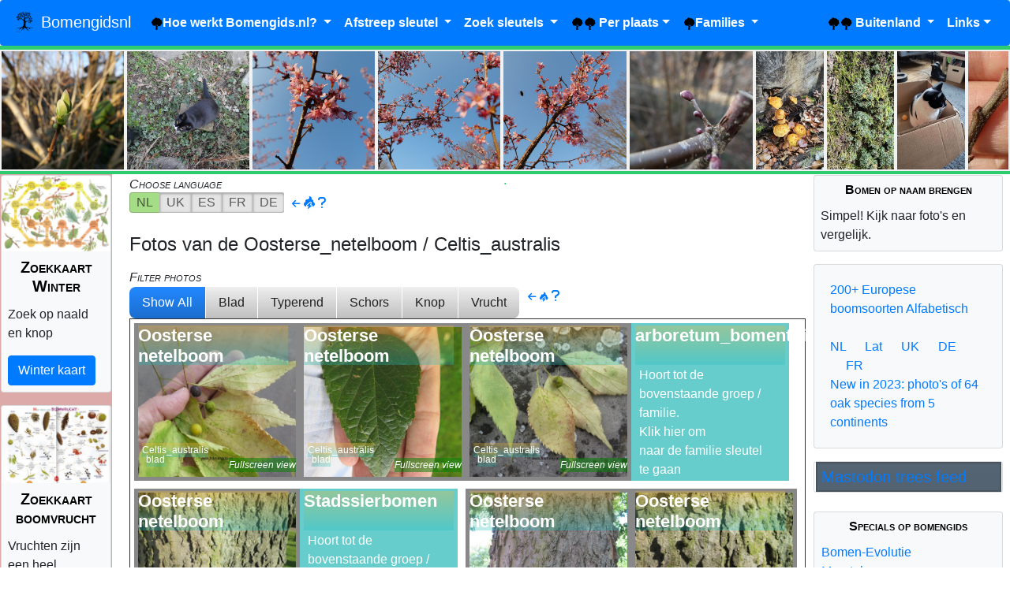

--- FILE ---
content_type: text/html
request_url: https://www.bomengids.nl/2022/species/Oosterse_netelboom__Celtis_australis__European_hackberry__Sudlicher_Zurgelbaum__Micocoulier_dEurope--Micocoulier_austral--Falabreguier.html
body_size: 130620
content:
<!DOCTYPE html> <!-- html5-->
<html lang="en">
<head>
<meta charset="UTF-8"><!-- html5-->
<title>
European treeguide Bomengids.nl featuring: Oosterse_netelboom | European_hackberry | Sudlicher_Zurgelbaum | Micocoulier_dEurope--Micocoulier_austral--Falabreguier | Celtis_australis | Celtis_australis

 </title>
 <!-- new stuff included is:
- New bootstrap 4 navbar
- new jscript loader for external html
- standard jscript for X languages with cookie
https://www.bomengids.nl/2022/standardpages/standard2022-base.html -->

<meta name='viewport' content='width=device-width, initial-scale=1, shrink-to-fit=no, viewport-fit=cover'><!-- fully responsive, smartphone first -->
<meta name="description" content="Tree species of Europe ">

<!-- HCS custom stuff-->
<link rel="stylesheet" href="https://www.bomengids.nl/2022/fcss/reset.css"><!--  reset.css https://meyerweb.com/eric/tools/css/reset/ -->
<!-- js script which loads html includes  I load sub-pags like the navbar this way because this site has static pages-->
<script src="https://www.bomengids.nl/2022/css/inject-data-include.js"></script> <!-- new 2020 include script voor includes  -->

<link rel='stylesheet' href='https://www.bomengids.nl/2022/fcss/hclbuttons.css'> <!-- button active etc -->
<link rel='stylesheet' href='https://www.bomengids.nl/2022/fcss/bg2019stylesc.css'> <!-- css 4 grid, iframe etc-->
<link rel='stylesheet' href='https://www.bomengids.nl/2022/fcss/bg2022styles.css'> <!-- style grid, buttons, cards -->

<link href="https://www.bomengids.nl/2022/css/all.css" rel="stylesheet"> <!-- font awesome -->

<!-- bootstrap 4 with add ons-->

<!-- add ons-->
<script src="https://code.jquery.com/jquery-3.5.1.slim.min.js" integrity="sha384-DfXdz2htPH0lsSSs5nCTpuj/zy4C+OGpamoFVy38MVBnE+IbbVYUew+OrCXaRkfj" crossorigin="anonymous"></script>
<script src="https://cdn.jsdelivr.net/npm/popper.js@1.16.1/dist/umd/popper.min.js" integrity="sha384-9/reFTGAW83EW2RDu2S0VKaIzap3H66lZH81PoYlFhbGU+6BZp6G7niu735Sk7lN" crossorigin="anonymous"></script>

<!-- bootstrap 4 non- local
<link rel="stylesheet" href="https://cdn.jsdelivr.net/npm/bootstrap@4.6.1/dist/css/bootstrap.min.css" integrity="sha384-zCbKRCUGaJDkqS1kPbPd7TveP5iyJE0EjAuZQTgFLD2ylzuqKfdKlfG/eSrtxUkn" crossorigin="anonymous">

<script src="https://cdn.jsdelivr.net/npm/bootstrap@4.6.1/dist/js/bootstrap.min.js" integrity="sha384-VHvPCCyXqtD5DqJeNxl2dtTyhF78xXNXdkwX1CZeRusQfRKp+tA7hAShOK/B/fQ2" crossorigin="anonymous"></script>
-->

<!-- local bootstrap 461 -->
<link rel="stylesheet" href="https://www.bomengids.nl/2022/css/bs461/bootstrap.min.css" integrity="sha384-zCbKRCUGaJDkqS1kPbPd7TveP5iyJE0EjAuZQTgFLD2ylzuqKfdKlfG/eSrtxUkn" crossorigin="anonymous">

<script src="https://www.bomengids.nl/2022/css/bs461/bootstrap.min.js" integrity="sha384-VHvPCCyXqtD5DqJeNxl2dtTyhF78xXNXdkwX1CZeRusQfRKp+tA7hAShOK/B/fQ2" crossorigin="anonymous"></script>


<!-- 
lets try fancybox 4 
see https://fancyapps.com/docs/ui/fancybox
and https://github.com/fancyapps/ui

 <script src="https://cdn.jsdelivr.net/npm/@fancyapps/ui@4.0/dist/fancybox.umd.js"></script>
<link rel="stylesheet" href="https://cdn.jsdelivr.net/npm/@fancyapps/ui@4.0/dist/fancybox.css"/>
-->

<script src="https://www.bomengids.nl/2022/css/fancybox.umd.js"></script>
<link rel="stylesheet" href="https://www.bomengids.nl/2022/css/fancybox.css" />

<!-- https://cdn.jsdelivr.net/npm/@fancyapps/ui@4.0/dist/panzoom.css  -->



<!-- Add isotope for jumping cards/ fotos , but dont load jquery twice. This script can both order and filter -->
<script src="https://www.bomengids.nl/2022/fcss/isotope.pkgd.js"></script> 

<script>

// see www.bomengids.nl/2020/cookietestbarcelona.html
// if page loads check for cookie and set language-action.
// if button is clicked, set appropriate action and write cookie value
// function set language X should do 
//    languages is xyz..
//    for i in langs do 
//       set langi hide
//    langx show 
//    and langx in cookie 

//call function with a language and this will show the right language text blocks
// and set a cookie. Uses some jquery
//function expression: 
const setlang = (showlanguage) => {
  // first hide all languages
  let langs = ['UK', 'NL', 'ES', 'FR', 'DE'];
  langs.forEach(function(lang){
   // console.log(`language is now, .language${lang}`);
   let fulllang = `.language${lang}`;
   //console.log(fulllang);
   $(fulllang).hide();
  }) //foreach end
// all languages are set to hide, now do show current lang
  let showlang = `.language${showlanguage}`;

  // check input, should be one of the sets above
  if(showlanguage === langs[0] || 
     showlanguage === langs[1] || 
     showlanguage === langs[2] || 
     showlanguage === langs[3] || 
     showlanguage === langs[4] ) {
    //console.log('input is right, lets continue') ;
    } else {
      console.log('input is wrong, break of function');
      return;
    }

   console.log('input checked ok, continue it is then');
  // show the given language
  $(showlang).show();
  // and also set right button to value checked
  // ids are like this id="radio-UK" 
  let showbutton = `#radio-${showlanguage}`;
  console.log('button id is', showbutton);
  const button = document.querySelector(showbutton);
  //console.log(button);
  button.checked = true;

  //set cookie to remember language for all pages on the site
  localStorage.setItem('preferredLanguage', showlanguage);
  console.log('cookie set to', showlanguage);
} // setlang end


// when page is loaded: uses jquery
$(document).ready(function(){
  // if exists read preferred language from cookie and implement it
  let languagePrefer = localStorage.getItem('preferredLanguage');
  console.log('cookie says language should be', languagePrefer);
  //only if cookie has a value
  if(languagePrefer) {setlang(languagePrefer);}
  //setlang('ruk');
  //buttons to set language, Default NL
  $("input[id=radio-UK]").click(function(){ setlang('UK'); });
  $("input[id=radio-ES]").click(function(){ setlang('ES'); });
  $("input[id=radio-NL]").click(function(){ setlang('NL'); });
  $("input[id=radio-FR]").click(function(){ setlang('FR'); });  
  $("input[id=radio-DE]").click(function(){ setlang('DE'); });

}); // end document.ready
</script> 

</head>



<body translate="no">

<div class="grid-container">

  <!--  ######################################################################################## header  -->
  <div class="header"> <!--  begin grid header  -->

  <div data-include="https://www.bomengids.nl/2022/standardpages/hcnav-bs2020B.html"></div><!-- include bs4 2020 navbar -->
  <div class="ribbontop">.</div><!-- (groene) lijn onder de headers -->
  <!--  instagram pics show on small screen, not on large --> 
  <div class="is-touch">
     <div data-include="https://www.bomengids.nl/2022/standardpages/imageheader-2019S.html"></div><!-- smalle include rij verwisselende instagram images --> 
  </div>
  <!--  instagram pics show on large screen, not on small -->
  <div class="is-desktop">
    <div data-include="https://www.bomengids.nl/2022/standardpages/imageheader-2019.html"></div><!-- full include rij verwisselende instagram images -->    
  </div>
  <div class="ribbontop">.</div><!-- (groene) lijn onder de headers -->
  </div><!--  end grid header -->
  <!--  ######################################################################################## end header  -->

  <!--  begin grid left column  -->
  <!--  begin grid left column  -->
  <!--  begin grid left column  -->
  <!--  begin grid left column  -->
  <div class="left is-desktop" ><!--  begin grid left column  -->
    <div data-include="https://www.bomengids.nl/2022/standardpages/left-clm-2019.html"></div><!-- include zoekkaarten -->
  </div><!--  end grid left colum  -->

  <!--  begin middle column  -->
  <!--  begin middle column  -->
  <!--  begin middle column  -->
  <!--  begin middle column  -->

 <div class="middle"><!--  begin middle column  -->
 
  <div id="topmiddle">
    <!--  Set language buttons, that set language cookie -->
    <legend>Choose language </legend>

     <!--  taal buttons  -->
    <div class="switch-field">
        <input type="radio" id="radio-NL" name="switch-two" value="yo" checked="checked"/>
        <label for="radio-NL">NL</label>
        <input type="radio" id="radio-UK" name="switch-two" value="so" />
        <label for="radio-UK">UK</label>
        <input type="radio" id="radio-ES" name="switch-two" value="ES" />
        <label for="radio-ES">ES</label>
        <input type="radio" id="radio-FR" name="switch-two" value="ES" />
        <label for="radio-FR">FR</label>
        <input type="radio" id="radio-DE" name="switch-two" value="ES" />
        <label for="radio-DE">DE</label>
  </div>

<div class="rxtooltip ">
  <a href="#" simple-tooltip="Choose Language"> <i class="fa fa-solid fa-arrow-left fa-xs"></i> <i class="fa fa-solid fa-poo-storm "></i> <i class="fa fa-light fa-question fa-m"></i></a>
</div> 

  <!--  replace titel and species name below  -->
<div class="hcspeciestitle">
<h4>
   <div class="languageNL" >Fotos van de Oosterse_netelboom / Celtis_australis</div>
   <div class="languageUK" >Images of European_hackberry / Celtis_australis</div>
   <div class="languageES" >Imagenes de Celtis_australis / Celtis_australis</div>
   <div class="languageFR" >Photos des Micocoulier_dEurope--Micocoulier_austral--Falabreguier / Celtis_australis</div>
   <div class="languageDE" >Fotos von Sudlicher_Zurgelbaum / Celtis_australis</div>

</h4>
</div> <!--  end hcspeciestitle  -->
</div> <!--  end topmiddle  -->
<p></p>


<!-- ################ BUTTON section  --> 

<!--  show  collapsed buttons on all screens -->
<!--  short modal here?  -->
<!-- new 2020 buttons https://getbootstrap.com/docs/4.1/components/collapse/ -->

<!--  logical buttongroups for multi-species page-->


<!--  use this buttongroup to filter means select only this
item must be in div class -->
 <legend>Filter photos </legend>
<div class="button-group filters-button-group">
  <button class="button is-checked" data-filter="*">Show All</button>
  <button class="button" data-filter=".leaf">
    <div class="languageNL" >Blad</div>
    <div class="languageUK" >Leaf</div>
    <div class="languageES" >Hoja</div>
    <div class="languageFR" >Feuille</div>
    <div class="languageDE" >Blatt</div>

  </button>
  <button class="button" data-filter=".kenmerk">
     <div class="languageNL" >Typerend</div>
    <div class="languageUK" >Characteristic</div>
    <div class="languageES" >Caracteristico</div>
    <div class="languageFR" >Caracteristique</div>
    <div class="languageDE" >Typisch</div>
  </button>
  
  <button class="button" data-filter=".stam">
    <div class="languageNL" >Schors</div>
    <div class="languageUK" >Bark</div>
    <div class="languageES" >Corteza</div>
    <div class="languageFR" >Ecorse</div>
    <div class="languageDE" >Rinde</div>
  </button>
  

  <button class="button" data-filter=".knop">
    <div class="languageNL" >Knop</div>
    <div class="languageUK" >Bud</div>
    <div class="languageES" >Capullo</div>
    <div class="languageFR" >Bouton</div>
    <div class="languageDE" >Knospe</div>
  </button>
  <button class="button" data-filter=".fruit">
    <div class="languageNL" >Vrucht</div>
    <div class="languageUK" >Fruit</div>
    <div class="languageES" >Fruta</div>
    <div class="languageFR" >Fruit</div>
    <div class="languageDE" >Frucht</div>
  </button>
</div><!--  end buttongroup -->

<div class="rxtooltip styletooltip1">
   <l class="languageNL" >
    <a href="#" simple-tooltip="Selecteer onderwerp">  <i class="fa fa-solid fa-arrow-left fa-xs"></i> <i class="fa fa-solid fa-poo-storm fa-xs"></i> <i class="fa fa-light fa-question fa-m"></i></a>
   </l>
    <l class="languageUK" >
      <a href="#" simple-tooltip="Select Photo subject"> <i class="fa fa-solid fa-arrow-left fa-xs"></i> <i class="fa fa-solid fa-poo-storm fa-xs"></i> <i class="fa fa-light fa-question fa-m"></i></a>
</l>
    <l class="languageES" >
    <a href="#" simple-tooltip="elige un tema"> <i class="fa fa-solid fa-arrow-left fa-xs"></i> <i class="fa fa-solid fa-poo-storm fa-xs"></i> <i class="fa fa-light fa-question fa-m"></i></a>
    </l>
    <l class="languageFR" >
      <a href="#" simple-tooltip="choisir un sujet"> <i class="fa fa-solid fa-arrow-left fa-xs"></i> <i class="fa fa-solid fa-poo-storm fa-xs"></i> <i class="fa fa-light fa-question fa-m"></i></a>
    </l>
    <l class="languageDE" >
      <a href="#" simple-tooltip="wählen Sie ein Thema"> <i class="fa fa-solid fa-arrow-left fa-xs"></i> <i class="fa fa-solid fa-poo-storm fa-xs"></i> <i class="fa fa-light fa-question fa-m"></i></a>

    </l>
</div> <!--  end rxtooltip -->
<p></p>
<p></p>


<!-- ################ END BUTTON section  --> 


<div class="grid">

<!-- replace with textvar  -->


    <div class="element-item leaf element-item--height2" > <!-- element for filter -->
    <!-- html below for text,  -->
    <div class="balkboven" ></div>
      <h3 class="name symbol">
        <div class="languageNL" >Oosterse netelboom</div>
        <div class="languageUK" >European hackberry</div>
        <div class="languageES" >Celtis australis</div>
        <div class="languageFR" >Micocoulier dEurope--Micocoulier austral--Falabreguier</div>
        <div class="languageDE" >Sudlicher Zurgelbaum</div>
        

      </h3>
     <p class="latin">Celtis_australis</p>  
     <!-- subject photo, visible   -->
     <p class="category languageNL">blad</p>   
     <p class="category languageUK">leaf</p>  
     <p class="category languageES">hoja</p>
     <p class="category languageFR">feuille</p>
     <p class="category languageDE">Blatt</p>

     <!-- html below for re-arranging, hidden  -->
     <p class="stamtextuurRe">--barktexture--</p>  
     <p class="leafshapeRe">--leafshape--</p> 
     <p class="struikvormRe">--struikvorm--</p>  
     <p class="leafedgeRe">--leafedge--</p>   
     <p class="leafsizeRe">--leafsize--</p>  
     <p class="knopkleurRe">--budcolor--</p>
     <p class="categoryfilterRe">blad</p> 



      <figure data-src="https://www.bomengids.nl/2022/species/Oosterse_netelboom__Celtis_australis__European_hackberry__Sudlicher_Zurgelbaum__Micocoulier_dEurope--Micocoulier_austral--Falabreguier/blad-leaf-blatt-feuille-hoja/Oosterse_netelboom__Celtis_australis__European_hackberry__Sudlicher_Zurgelbaum__Micocoulier_dEurope--Micocoulier_austral--Falabreguier1L.jpg" data-fancybox="tree-feature3">
        <img src="https://www.bomengids.nl/2022/species/Oosterse_netelboom__Celtis_australis__European_hackberry__Sudlicher_Zurgelbaum__Micocoulier_dEurope--Micocoulier_austral--Falabreguier/blad-leaf-blatt-feuille-hoja/Oosterse_netelboom__Celtis_australis__European_hackberry__Sudlicher_Zurgelbaum__Micocoulier_dEurope--Micocoulier_austral--Falabreguier1L.jpg">
         <p class="clickbelow"> Fullscreen view</p> 

        <lightbox_caption>
         <div class="languageNL" >Oosterse netelboom / Celtis_australis</div>
         <div class="languageUK" >European hackberry / Celtis_australis</div>
         <div class="languageES" >Celtis australis / Celtis_australis</div>
         <div class="languageFR" >Micocoulier dEurope--Micocoulier austral--Falabreguier / Celtis_australis</div>
         <div class="languageDE" >Sudlicher Zurgelbaum / Celtis_australis</div>
       
         <div class="languageNL legend">blad</div>
         <div class="languageUK legend">leaf</div>
         <div class="languageES legend">hoja</div>
         <div class="languageFR legend">feuille</div>
         <div class="languageDE legend">Blatt</div>
         
         <!-- html below hidden, except for on family pages  -->
         <div class="languageNL legend showonlyfamily"><a href=https://www.bomengids.nl/2022/species/Oosterse_netelboom__Celtis_australis__European_hackberry__Sudlicher_Zurgelbaum__Micocoulier_dEurope--Micocoulier_austral--Falabreguier.html>klik hier voor pagina Oosterse_netelboom Celtis_australis</a> </div>
         <div class="languageUK legend showonlyfamily"><a href=https://www.bomengids.nl/2022/species/Oosterse_netelboom__Celtis_australis__European_hackberry__Sudlicher_Zurgelbaum__Micocoulier_dEurope--Micocoulier_austral--Falabreguier.html>Click here for page European_hackberry Celtis_australis</a> </div>
         <div class="languageES legend showonlyfamily"><a href=https://www.bomengids.nl/2022/species/Oosterse_netelboom__Celtis_australis__European_hackberry__Sudlicher_Zurgelbaum__Micocoulier_dEurope--Micocoulier_austral--Falabreguier.html>Clickear ici por Celtis_australis Celtis_australis</a> </div>
         <div class="languageFR legend showonlyfamily"><a href=https://www.bomengids.nl/2022/species/Oosterse_netelboom__Celtis_australis__European_hackberry__Sudlicher_Zurgelbaum__Micocoulier_dEurope--Micocoulier_austral--Falabreguier.html>Clique ici pour Micocoulier_dEurope--Micocoulier_austral--Falabreguier Celtis_australis</a> </div>
         <div class="languageDE legend showonlyfamily"><a href=https://www.bomengids.nl/2022/species/Oosterse_netelboom__Celtis_australis__European_hackberry__Sudlicher_Zurgelbaum__Micocoulier_dEurope--Micocoulier_austral--Falabreguier.html>Hier klikken fur Sudlicher_Zurgelbaum Celtis_australis</a> </div>


        </lightbox_caption>
      </figure>
    </div>
  
    <div class="element-item leaf element-item--height2" > <!-- element for filter -->
    <!-- html below for text,  -->
    <div class="balkboven" ></div>
      <h3 class="name symbol">
        <div class="languageNL" >Oosterse netelboom</div>
        <div class="languageUK" >European hackberry</div>
        <div class="languageES" >Celtis australis</div>
        <div class="languageFR" >Micocoulier dEurope--Micocoulier austral--Falabreguier</div>
        <div class="languageDE" >Sudlicher Zurgelbaum</div>
        

      </h3>
     <p class="latin">Celtis_australis</p>  
     <!-- subject photo, visible   -->
     <p class="category languageNL">blad</p>   
     <p class="category languageUK">leaf</p>  
     <p class="category languageES">hoja</p>
     <p class="category languageFR">feuille</p>
     <p class="category languageDE">Blatt</p>

     <!-- html below for re-arranging, hidden  -->
     <p class="stamtextuurRe">--barktexture--</p>  
     <p class="leafshapeRe">--leafshape--</p> 
     <p class="struikvormRe">--struikvorm--</p>  
     <p class="leafedgeRe">--leafedge--</p>   
     <p class="leafsizeRe">--leafsize--</p>  
     <p class="knopkleurRe">--budcolor--</p>
     <p class="categoryfilterRe">blad</p> 



      <figure data-src="https://www.bomengids.nl/2022/species/Oosterse_netelboom__Celtis_australis__European_hackberry__Sudlicher_Zurgelbaum__Micocoulier_dEurope--Micocoulier_austral--Falabreguier/blad-leaf-blatt-feuille-hoja/Oosterse_netelboom__Celtis_australis__European_hackberry__Sudlicher_Zurgelbaum__Micocoulier_dEurope--Micocoulier_austral--Falabreguier2L.jpg" data-fancybox="tree-feature3">
        <img src="https://www.bomengids.nl/2022/species/Oosterse_netelboom__Celtis_australis__European_hackberry__Sudlicher_Zurgelbaum__Micocoulier_dEurope--Micocoulier_austral--Falabreguier/blad-leaf-blatt-feuille-hoja/Oosterse_netelboom__Celtis_australis__European_hackberry__Sudlicher_Zurgelbaum__Micocoulier_dEurope--Micocoulier_austral--Falabreguier2L.jpg">
         <p class="clickbelow"> Fullscreen view</p> 

        <lightbox_caption>
         <div class="languageNL" >Oosterse netelboom / Celtis_australis</div>
         <div class="languageUK" >European hackberry / Celtis_australis</div>
         <div class="languageES" >Celtis australis / Celtis_australis</div>
         <div class="languageFR" >Micocoulier dEurope--Micocoulier austral--Falabreguier / Celtis_australis</div>
         <div class="languageDE" >Sudlicher Zurgelbaum / Celtis_australis</div>
       
         <div class="languageNL legend">blad</div>
         <div class="languageUK legend">leaf</div>
         <div class="languageES legend">hoja</div>
         <div class="languageFR legend">feuille</div>
         <div class="languageDE legend">Blatt</div>
         
         <!-- html below hidden, except for on family pages  -->
         <div class="languageNL legend showonlyfamily"><a href=https://www.bomengids.nl/2022/species/Oosterse_netelboom__Celtis_australis__European_hackberry__Sudlicher_Zurgelbaum__Micocoulier_dEurope--Micocoulier_austral--Falabreguier.html>klik hier voor pagina Oosterse_netelboom Celtis_australis</a> </div>
         <div class="languageUK legend showonlyfamily"><a href=https://www.bomengids.nl/2022/species/Oosterse_netelboom__Celtis_australis__European_hackberry__Sudlicher_Zurgelbaum__Micocoulier_dEurope--Micocoulier_austral--Falabreguier.html>Click here for page European_hackberry Celtis_australis</a> </div>
         <div class="languageES legend showonlyfamily"><a href=https://www.bomengids.nl/2022/species/Oosterse_netelboom__Celtis_australis__European_hackberry__Sudlicher_Zurgelbaum__Micocoulier_dEurope--Micocoulier_austral--Falabreguier.html>Clickear ici por Celtis_australis Celtis_australis</a> </div>
         <div class="languageFR legend showonlyfamily"><a href=https://www.bomengids.nl/2022/species/Oosterse_netelboom__Celtis_australis__European_hackberry__Sudlicher_Zurgelbaum__Micocoulier_dEurope--Micocoulier_austral--Falabreguier.html>Clique ici pour Micocoulier_dEurope--Micocoulier_austral--Falabreguier Celtis_australis</a> </div>
         <div class="languageDE legend showonlyfamily"><a href=https://www.bomengids.nl/2022/species/Oosterse_netelboom__Celtis_australis__European_hackberry__Sudlicher_Zurgelbaum__Micocoulier_dEurope--Micocoulier_austral--Falabreguier.html>Hier klikken fur Sudlicher_Zurgelbaum Celtis_australis</a> </div>


        </lightbox_caption>
      </figure>
    </div>
  
    <div class="element-item leaf element-item--height2" > <!-- element for filter -->
    <!-- html below for text,  -->
    <div class="balkboven" ></div>
      <h3 class="name symbol">
        <div class="languageNL" >Oosterse netelboom</div>
        <div class="languageUK" >European hackberry</div>
        <div class="languageES" >Celtis australis</div>
        <div class="languageFR" >Micocoulier dEurope--Micocoulier austral--Falabreguier</div>
        <div class="languageDE" >Sudlicher Zurgelbaum</div>
        

      </h3>
     <p class="latin">Celtis_australis</p>  
     <!-- subject photo, visible   -->
     <p class="category languageNL">blad</p>   
     <p class="category languageUK">leaf</p>  
     <p class="category languageES">hoja</p>
     <p class="category languageFR">feuille</p>
     <p class="category languageDE">Blatt</p>

     <!-- html below for re-arranging, hidden  -->
     <p class="stamtextuurRe">--barktexture--</p>  
     <p class="leafshapeRe">--leafshape--</p> 
     <p class="struikvormRe">--struikvorm--</p>  
     <p class="leafedgeRe">--leafedge--</p>   
     <p class="leafsizeRe">--leafsize--</p>  
     <p class="knopkleurRe">--budcolor--</p>
     <p class="categoryfilterRe">blad</p> 



      <figure data-src="https://www.bomengids.nl/2022/species/Oosterse_netelboom__Celtis_australis__European_hackberry__Sudlicher_Zurgelbaum__Micocoulier_dEurope--Micocoulier_austral--Falabreguier/blad-leaf-blatt-feuille-hoja/Oosterse_netelboom__Celtis_australis__European_hackberry__Sudlicher_Zurgelbaum__Micocoulier_dEurope--Micocoulier_austral--Falabreguier3L.jpg" data-fancybox="tree-feature3">
        <img src="https://www.bomengids.nl/2022/species/Oosterse_netelboom__Celtis_australis__European_hackberry__Sudlicher_Zurgelbaum__Micocoulier_dEurope--Micocoulier_austral--Falabreguier/blad-leaf-blatt-feuille-hoja/Oosterse_netelboom__Celtis_australis__European_hackberry__Sudlicher_Zurgelbaum__Micocoulier_dEurope--Micocoulier_austral--Falabreguier3L.jpg">
         <p class="clickbelow"> Fullscreen view</p> 

        <lightbox_caption>
         <div class="languageNL" >Oosterse netelboom / Celtis_australis</div>
         <div class="languageUK" >European hackberry / Celtis_australis</div>
         <div class="languageES" >Celtis australis / Celtis_australis</div>
         <div class="languageFR" >Micocoulier dEurope--Micocoulier austral--Falabreguier / Celtis_australis</div>
         <div class="languageDE" >Sudlicher Zurgelbaum / Celtis_australis</div>
       
         <div class="languageNL legend">blad</div>
         <div class="languageUK legend">leaf</div>
         <div class="languageES legend">hoja</div>
         <div class="languageFR legend">feuille</div>
         <div class="languageDE legend">Blatt</div>
         
         <!-- html below hidden, except for on family pages  -->
         <div class="languageNL legend showonlyfamily"><a href=https://www.bomengids.nl/2022/species/Oosterse_netelboom__Celtis_australis__European_hackberry__Sudlicher_Zurgelbaum__Micocoulier_dEurope--Micocoulier_austral--Falabreguier.html>klik hier voor pagina Oosterse_netelboom Celtis_australis</a> </div>
         <div class="languageUK legend showonlyfamily"><a href=https://www.bomengids.nl/2022/species/Oosterse_netelboom__Celtis_australis__European_hackberry__Sudlicher_Zurgelbaum__Micocoulier_dEurope--Micocoulier_austral--Falabreguier.html>Click here for page European_hackberry Celtis_australis</a> </div>
         <div class="languageES legend showonlyfamily"><a href=https://www.bomengids.nl/2022/species/Oosterse_netelboom__Celtis_australis__European_hackberry__Sudlicher_Zurgelbaum__Micocoulier_dEurope--Micocoulier_austral--Falabreguier.html>Clickear ici por Celtis_australis Celtis_australis</a> </div>
         <div class="languageFR legend showonlyfamily"><a href=https://www.bomengids.nl/2022/species/Oosterse_netelboom__Celtis_australis__European_hackberry__Sudlicher_Zurgelbaum__Micocoulier_dEurope--Micocoulier_austral--Falabreguier.html>Clique ici pour Micocoulier_dEurope--Micocoulier_austral--Falabreguier Celtis_australis</a> </div>
         <div class="languageDE legend showonlyfamily"><a href=https://www.bomengids.nl/2022/species/Oosterse_netelboom__Celtis_australis__European_hackberry__Sudlicher_Zurgelbaum__Micocoulier_dEurope--Micocoulier_austral--Falabreguier.html>Hier klikken fur Sudlicher_Zurgelbaum Celtis_australis</a> </div>


        </lightbox_caption>
      </figure>
    </div>
  
  <!-- kaart met tekst over de soort -->
  <div class="element-item info element-texthc element-item--height2" > <!-- element for filter -->
  <!-- html below for text,  -->
   <h3 class="name symbol">

    <div class="languageNL" >arboretum_bomentuin </div>
    <div class="languageUK" >arboretum </div>
    <div class="languageES" >arboreto </div>
    <div class="languageFR" >arboretum </div>
    <div class="languageDE" >arboretum_baumgarten </div>

   </h3>

  <a class="hcfamlink" href="https://www.bomengids.nl/2022/families/arboretum.html"> 
    <div class="languageNL" ><br/>Hoort tot de <br/>bovenstaande groep / familie. <br/>Klik hier om <br/>naar de familie sleutel 
     <br/>te gaan </div>
    <div class="languageUK" ><br/>Belongs to arboretum <br/>Click for key here</div>
    <div class="languageES" ><br/>Pertenece a la <br/> arboreto <br/>Haga clic aquí</div>
    <div class="languageFR" ><br/>Appartient à la <br/>arboretum. Cliquer ici</div>
    <div class="languageDE" ><br/>Gehört zur <br/> arboretum_baumgarten <br/>klicken Sie hier</div>
  </a>

  </div><!-- eind kaart met tekst over de soort -->
  
    <div class="element-item stam element-item--height2" > <!-- element for filter -->
    <!-- html below for text,  -->
    <div class="balkboven" ></div>
      <h3 class="name symbol">
        <div class="languageNL" >Oosterse netelboom</div>
        <div class="languageUK" >European hackberry</div>
        <div class="languageES" >Celtis australis</div>
        <div class="languageFR" >Micocoulier dEurope--Micocoulier austral--Falabreguier</div>
        <div class="languageDE" >Sudlicher Zurgelbaum</div>
        

      </h3>
     <p class="latin">Celtis_australis</p>  
     <!-- subject photo, visible   -->
     <p class="category languageNL">bast of schors</p>   
     <p class="category languageUK">bark</p>  
     <p class="category languageES">corteza</p>
     <p class="category languageFR">ecorse</p>
     <p class="category languageDE">Rinde</p>

     <!-- html below for re-arranging, hidden  -->
     <p class="stamtextuurRe">--barktexture--</p>  
     <p class="leafshapeRe">--leafshape--</p> 
     <p class="struikvormRe">--struikvorm--</p>  
     <p class="leafedgeRe">--leafedge--</p>   
     <p class="leafsizeRe">--leafsize--</p>  
     <p class="knopkleurRe">--budcolor--</p>
     <p class="categoryfilterRe">bast of schors</p> 



      <figure data-src="https://www.bomengids.nl/2022/species/Oosterse_netelboom__Celtis_australis__European_hackberry__Sudlicher_Zurgelbaum__Micocoulier_dEurope--Micocoulier_austral--Falabreguier/bast-bark-rinde-ecorse-corteza/Oosterse_netelboom__Celtis_australis__European_hackberry__Sudlicher_Zurgelbaum__Micocoulier_dEurope--Micocoulier_austral--Falabreguier1L.jpg" data-fancybox="tree-feature3">
        <img src="https://www.bomengids.nl/2022/species/Oosterse_netelboom__Celtis_australis__European_hackberry__Sudlicher_Zurgelbaum__Micocoulier_dEurope--Micocoulier_austral--Falabreguier/bast-bark-rinde-ecorse-corteza/Oosterse_netelboom__Celtis_australis__European_hackberry__Sudlicher_Zurgelbaum__Micocoulier_dEurope--Micocoulier_austral--Falabreguier1L.jpg">
         <p class="clickbelow"> Fullscreen view</p> 

        <lightbox_caption>
         <div class="languageNL" >Oosterse netelboom / Celtis_australis</div>
         <div class="languageUK" >European hackberry / Celtis_australis</div>
         <div class="languageES" >Celtis australis / Celtis_australis</div>
         <div class="languageFR" >Micocoulier dEurope--Micocoulier austral--Falabreguier / Celtis_australis</div>
         <div class="languageDE" >Sudlicher Zurgelbaum / Celtis_australis</div>
       
         <div class="languageNL legend">bast of schors</div>
         <div class="languageUK legend">bark</div>
         <div class="languageES legend">corteza</div>
         <div class="languageFR legend">ecorse</div>
         <div class="languageDE legend">Rinde</div>
         
         <!-- html below hidden, except for on family pages  -->
         <div class="languageNL legend showonlyfamily"><a href=https://www.bomengids.nl/2022/species/Oosterse_netelboom__Celtis_australis__European_hackberry__Sudlicher_Zurgelbaum__Micocoulier_dEurope--Micocoulier_austral--Falabreguier.html>klik hier voor pagina Oosterse_netelboom Celtis_australis</a> </div>
         <div class="languageUK legend showonlyfamily"><a href=https://www.bomengids.nl/2022/species/Oosterse_netelboom__Celtis_australis__European_hackberry__Sudlicher_Zurgelbaum__Micocoulier_dEurope--Micocoulier_austral--Falabreguier.html>Click here for page European_hackberry Celtis_australis</a> </div>
         <div class="languageES legend showonlyfamily"><a href=https://www.bomengids.nl/2022/species/Oosterse_netelboom__Celtis_australis__European_hackberry__Sudlicher_Zurgelbaum__Micocoulier_dEurope--Micocoulier_austral--Falabreguier.html>Clickear ici por Celtis_australis Celtis_australis</a> </div>
         <div class="languageFR legend showonlyfamily"><a href=https://www.bomengids.nl/2022/species/Oosterse_netelboom__Celtis_australis__European_hackberry__Sudlicher_Zurgelbaum__Micocoulier_dEurope--Micocoulier_austral--Falabreguier.html>Clique ici pour Micocoulier_dEurope--Micocoulier_austral--Falabreguier Celtis_australis</a> </div>
         <div class="languageDE legend showonlyfamily"><a href=https://www.bomengids.nl/2022/species/Oosterse_netelboom__Celtis_australis__European_hackberry__Sudlicher_Zurgelbaum__Micocoulier_dEurope--Micocoulier_austral--Falabreguier.html>Hier klikken fur Sudlicher_Zurgelbaum Celtis_australis</a> </div>


        </lightbox_caption>
      </figure>
    </div>
  
  <!-- kaart met tekst over de soort -->
  <div class="element-item info element-texthc element-item--height2" > <!-- element for filter -->
  <!-- html below for text,  -->
   <h3 class="name symbol">

    <div class="languageNL" >Stadssierbomen </div>
    <div class="languageUK" >Urban ornamental trees </div>
    <div class="languageES" >Arboles ornamentales </div>
    <div class="languageFR" >Arbres d'ornement </div>
    <div class="languageDE" >Ziergeholz </div>

   </h3>

  <a class="hcfamlink" href="https://www.bomengids.nl/2022/families/stadssierbomen.html"> 
    <div class="languageNL" ><br/>Hoort tot de <br/>bovenstaande groep / familie. <br/>Klik hier om <br/>naar de familie sleutel 
     <br/>te gaan </div>
    <div class="languageUK" ><br/>Belongs to Urban ornamental trees <br/>Click for key here</div>
    <div class="languageES" ><br/>Pertenece a la <br/> Arboles ornamentales <br/>Haga clic aquí</div>
    <div class="languageFR" ><br/>Appartient à la <br/>Arbres d'ornement. Cliquer ici</div>
    <div class="languageDE" ><br/>Gehört zur <br/> Ziergeholz <br/>klicken Sie hier</div>
  </a>

  </div><!-- eind kaart met tekst over de soort -->
  
    <div class="element-item stam element-item--height2" > <!-- element for filter -->
    <!-- html below for text,  -->
    <div class="balkboven" ></div>
      <h3 class="name symbol">
        <div class="languageNL" >Oosterse netelboom</div>
        <div class="languageUK" >European hackberry</div>
        <div class="languageES" >Celtis australis</div>
        <div class="languageFR" >Micocoulier dEurope--Micocoulier austral--Falabreguier</div>
        <div class="languageDE" >Sudlicher Zurgelbaum</div>
        

      </h3>
     <p class="latin">Celtis_australis</p>  
     <!-- subject photo, visible   -->
     <p class="category languageNL">bast of schors</p>   
     <p class="category languageUK">bark</p>  
     <p class="category languageES">corteza</p>
     <p class="category languageFR">ecorse</p>
     <p class="category languageDE">Rinde</p>

     <!-- html below for re-arranging, hidden  -->
     <p class="stamtextuurRe">--barktexture--</p>  
     <p class="leafshapeRe">--leafshape--</p> 
     <p class="struikvormRe">--struikvorm--</p>  
     <p class="leafedgeRe">--leafedge--</p>   
     <p class="leafsizeRe">--leafsize--</p>  
     <p class="knopkleurRe">--budcolor--</p>
     <p class="categoryfilterRe">bast of schors</p> 



      <figure data-src="https://www.bomengids.nl/2022/species/Oosterse_netelboom__Celtis_australis__European_hackberry__Sudlicher_Zurgelbaum__Micocoulier_dEurope--Micocoulier_austral--Falabreguier/bast-bark-rinde-ecorse-corteza/Oosterse_netelboom__Celtis_australis__European_hackberry__Sudlicher_Zurgelbaum__Micocoulier_dEurope--Micocoulier_austral--Falabreguier2L.jpg" data-fancybox="tree-feature3">
        <img src="https://www.bomengids.nl/2022/species/Oosterse_netelboom__Celtis_australis__European_hackberry__Sudlicher_Zurgelbaum__Micocoulier_dEurope--Micocoulier_austral--Falabreguier/bast-bark-rinde-ecorse-corteza/Oosterse_netelboom__Celtis_australis__European_hackberry__Sudlicher_Zurgelbaum__Micocoulier_dEurope--Micocoulier_austral--Falabreguier2L.jpg">
         <p class="clickbelow"> Fullscreen view</p> 

        <lightbox_caption>
         <div class="languageNL" >Oosterse netelboom / Celtis_australis</div>
         <div class="languageUK" >European hackberry / Celtis_australis</div>
         <div class="languageES" >Celtis australis / Celtis_australis</div>
         <div class="languageFR" >Micocoulier dEurope--Micocoulier austral--Falabreguier / Celtis_australis</div>
         <div class="languageDE" >Sudlicher Zurgelbaum / Celtis_australis</div>
       
         <div class="languageNL legend">bast of schors</div>
         <div class="languageUK legend">bark</div>
         <div class="languageES legend">corteza</div>
         <div class="languageFR legend">ecorse</div>
         <div class="languageDE legend">Rinde</div>
         
         <!-- html below hidden, except for on family pages  -->
         <div class="languageNL legend showonlyfamily"><a href=https://www.bomengids.nl/2022/species/Oosterse_netelboom__Celtis_australis__European_hackberry__Sudlicher_Zurgelbaum__Micocoulier_dEurope--Micocoulier_austral--Falabreguier.html>klik hier voor pagina Oosterse_netelboom Celtis_australis</a> </div>
         <div class="languageUK legend showonlyfamily"><a href=https://www.bomengids.nl/2022/species/Oosterse_netelboom__Celtis_australis__European_hackberry__Sudlicher_Zurgelbaum__Micocoulier_dEurope--Micocoulier_austral--Falabreguier.html>Click here for page European_hackberry Celtis_australis</a> </div>
         <div class="languageES legend showonlyfamily"><a href=https://www.bomengids.nl/2022/species/Oosterse_netelboom__Celtis_australis__European_hackberry__Sudlicher_Zurgelbaum__Micocoulier_dEurope--Micocoulier_austral--Falabreguier.html>Clickear ici por Celtis_australis Celtis_australis</a> </div>
         <div class="languageFR legend showonlyfamily"><a href=https://www.bomengids.nl/2022/species/Oosterse_netelboom__Celtis_australis__European_hackberry__Sudlicher_Zurgelbaum__Micocoulier_dEurope--Micocoulier_austral--Falabreguier.html>Clique ici pour Micocoulier_dEurope--Micocoulier_austral--Falabreguier Celtis_australis</a> </div>
         <div class="languageDE legend showonlyfamily"><a href=https://www.bomengids.nl/2022/species/Oosterse_netelboom__Celtis_australis__European_hackberry__Sudlicher_Zurgelbaum__Micocoulier_dEurope--Micocoulier_austral--Falabreguier.html>Hier klikken fur Sudlicher_Zurgelbaum Celtis_australis</a> </div>


        </lightbox_caption>
      </figure>
    </div>
  
    <div class="element-item stam element-item--height2" > <!-- element for filter -->
    <!-- html below for text,  -->
    <div class="balkboven" ></div>
      <h3 class="name symbol">
        <div class="languageNL" >Oosterse netelboom</div>
        <div class="languageUK" >European hackberry</div>
        <div class="languageES" >Celtis australis</div>
        <div class="languageFR" >Micocoulier dEurope--Micocoulier austral--Falabreguier</div>
        <div class="languageDE" >Sudlicher Zurgelbaum</div>
        

      </h3>
     <p class="latin">Celtis_australis</p>  
     <!-- subject photo, visible   -->
     <p class="category languageNL">bast of schors</p>   
     <p class="category languageUK">bark</p>  
     <p class="category languageES">corteza</p>
     <p class="category languageFR">ecorse</p>
     <p class="category languageDE">Rinde</p>

     <!-- html below for re-arranging, hidden  -->
     <p class="stamtextuurRe">--barktexture--</p>  
     <p class="leafshapeRe">--leafshape--</p> 
     <p class="struikvormRe">--struikvorm--</p>  
     <p class="leafedgeRe">--leafedge--</p>   
     <p class="leafsizeRe">--leafsize--</p>  
     <p class="knopkleurRe">--budcolor--</p>
     <p class="categoryfilterRe">bast of schors</p> 



      <figure data-src="https://www.bomengids.nl/2022/species/Oosterse_netelboom__Celtis_australis__European_hackberry__Sudlicher_Zurgelbaum__Micocoulier_dEurope--Micocoulier_austral--Falabreguier/bast-bark-rinde-ecorse-corteza/Oosterse_netelboom__Celtis_australis__European_hackberry__Sudlicher_Zurgelbaum__Micocoulier_dEurope--Micocoulier_austral--Falabreguier3L.jpg" data-fancybox="tree-feature3">
        <img src="https://www.bomengids.nl/2022/species/Oosterse_netelboom__Celtis_australis__European_hackberry__Sudlicher_Zurgelbaum__Micocoulier_dEurope--Micocoulier_austral--Falabreguier/bast-bark-rinde-ecorse-corteza/Oosterse_netelboom__Celtis_australis__European_hackberry__Sudlicher_Zurgelbaum__Micocoulier_dEurope--Micocoulier_austral--Falabreguier3L.jpg">
         <p class="clickbelow"> Fullscreen view</p> 

        <lightbox_caption>
         <div class="languageNL" >Oosterse netelboom / Celtis_australis</div>
         <div class="languageUK" >European hackberry / Celtis_australis</div>
         <div class="languageES" >Celtis australis / Celtis_australis</div>
         <div class="languageFR" >Micocoulier dEurope--Micocoulier austral--Falabreguier / Celtis_australis</div>
         <div class="languageDE" >Sudlicher Zurgelbaum / Celtis_australis</div>
       
         <div class="languageNL legend">bast of schors</div>
         <div class="languageUK legend">bark</div>
         <div class="languageES legend">corteza</div>
         <div class="languageFR legend">ecorse</div>
         <div class="languageDE legend">Rinde</div>
         
         <!-- html below hidden, except for on family pages  -->
         <div class="languageNL legend showonlyfamily"><a href=https://www.bomengids.nl/2022/species/Oosterse_netelboom__Celtis_australis__European_hackberry__Sudlicher_Zurgelbaum__Micocoulier_dEurope--Micocoulier_austral--Falabreguier.html>klik hier voor pagina Oosterse_netelboom Celtis_australis</a> </div>
         <div class="languageUK legend showonlyfamily"><a href=https://www.bomengids.nl/2022/species/Oosterse_netelboom__Celtis_australis__European_hackberry__Sudlicher_Zurgelbaum__Micocoulier_dEurope--Micocoulier_austral--Falabreguier.html>Click here for page European_hackberry Celtis_australis</a> </div>
         <div class="languageES legend showonlyfamily"><a href=https://www.bomengids.nl/2022/species/Oosterse_netelboom__Celtis_australis__European_hackberry__Sudlicher_Zurgelbaum__Micocoulier_dEurope--Micocoulier_austral--Falabreguier.html>Clickear ici por Celtis_australis Celtis_australis</a> </div>
         <div class="languageFR legend showonlyfamily"><a href=https://www.bomengids.nl/2022/species/Oosterse_netelboom__Celtis_australis__European_hackberry__Sudlicher_Zurgelbaum__Micocoulier_dEurope--Micocoulier_austral--Falabreguier.html>Clique ici pour Micocoulier_dEurope--Micocoulier_austral--Falabreguier Celtis_australis</a> </div>
         <div class="languageDE legend showonlyfamily"><a href=https://www.bomengids.nl/2022/species/Oosterse_netelboom__Celtis_australis__European_hackberry__Sudlicher_Zurgelbaum__Micocoulier_dEurope--Micocoulier_austral--Falabreguier.html>Hier klikken fur Sudlicher_Zurgelbaum Celtis_australis</a> </div>


        </lightbox_caption>
      </figure>
    </div>
  
    <div class="element-item stam element-item--height2" > <!-- element for filter -->
    <!-- html below for text,  -->
    <div class="balkboven" ></div>
      <h3 class="name symbol">
        <div class="languageNL" >Oosterse netelboom</div>
        <div class="languageUK" >European hackberry</div>
        <div class="languageES" >Celtis australis</div>
        <div class="languageFR" >Micocoulier dEurope--Micocoulier austral--Falabreguier</div>
        <div class="languageDE" >Sudlicher Zurgelbaum</div>
        

      </h3>
     <p class="latin">Celtis_australis</p>  
     <!-- subject photo, visible   -->
     <p class="category languageNL">bast of schors</p>   
     <p class="category languageUK">bark</p>  
     <p class="category languageES">corteza</p>
     <p class="category languageFR">ecorse</p>
     <p class="category languageDE">Rinde</p>

     <!-- html below for re-arranging, hidden  -->
     <p class="stamtextuurRe">--barktexture--</p>  
     <p class="leafshapeRe">--leafshape--</p> 
     <p class="struikvormRe">--struikvorm--</p>  
     <p class="leafedgeRe">--leafedge--</p>   
     <p class="leafsizeRe">--leafsize--</p>  
     <p class="knopkleurRe">--budcolor--</p>
     <p class="categoryfilterRe">bast of schors</p> 



      <figure data-src="https://www.bomengids.nl/2022/species/Oosterse_netelboom__Celtis_australis__European_hackberry__Sudlicher_Zurgelbaum__Micocoulier_dEurope--Micocoulier_austral--Falabreguier/bast-bark-rinde-ecorse-corteza/Oosterse_netelboom__Celtis_australis__European_hackberry__Sudlicher_Zurgelbaum__Micocoulier_dEurope--Micocoulier_austral--Falabreguier4L.jpg" data-fancybox="tree-feature3">
        <img src="https://www.bomengids.nl/2022/species/Oosterse_netelboom__Celtis_australis__European_hackberry__Sudlicher_Zurgelbaum__Micocoulier_dEurope--Micocoulier_austral--Falabreguier/bast-bark-rinde-ecorse-corteza/Oosterse_netelboom__Celtis_australis__European_hackberry__Sudlicher_Zurgelbaum__Micocoulier_dEurope--Micocoulier_austral--Falabreguier4L.jpg">
         <p class="clickbelow"> Fullscreen view</p> 

        <lightbox_caption>
         <div class="languageNL" >Oosterse netelboom / Celtis_australis</div>
         <div class="languageUK" >European hackberry / Celtis_australis</div>
         <div class="languageES" >Celtis australis / Celtis_australis</div>
         <div class="languageFR" >Micocoulier dEurope--Micocoulier austral--Falabreguier / Celtis_australis</div>
         <div class="languageDE" >Sudlicher Zurgelbaum / Celtis_australis</div>
       
         <div class="languageNL legend">bast of schors</div>
         <div class="languageUK legend">bark</div>
         <div class="languageES legend">corteza</div>
         <div class="languageFR legend">ecorse</div>
         <div class="languageDE legend">Rinde</div>
         
         <!-- html below hidden, except for on family pages  -->
         <div class="languageNL legend showonlyfamily"><a href=https://www.bomengids.nl/2022/species/Oosterse_netelboom__Celtis_australis__European_hackberry__Sudlicher_Zurgelbaum__Micocoulier_dEurope--Micocoulier_austral--Falabreguier.html>klik hier voor pagina Oosterse_netelboom Celtis_australis</a> </div>
         <div class="languageUK legend showonlyfamily"><a href=https://www.bomengids.nl/2022/species/Oosterse_netelboom__Celtis_australis__European_hackberry__Sudlicher_Zurgelbaum__Micocoulier_dEurope--Micocoulier_austral--Falabreguier.html>Click here for page European_hackberry Celtis_australis</a> </div>
         <div class="languageES legend showonlyfamily"><a href=https://www.bomengids.nl/2022/species/Oosterse_netelboom__Celtis_australis__European_hackberry__Sudlicher_Zurgelbaum__Micocoulier_dEurope--Micocoulier_austral--Falabreguier.html>Clickear ici por Celtis_australis Celtis_australis</a> </div>
         <div class="languageFR legend showonlyfamily"><a href=https://www.bomengids.nl/2022/species/Oosterse_netelboom__Celtis_australis__European_hackberry__Sudlicher_Zurgelbaum__Micocoulier_dEurope--Micocoulier_austral--Falabreguier.html>Clique ici pour Micocoulier_dEurope--Micocoulier_austral--Falabreguier Celtis_australis</a> </div>
         <div class="languageDE legend showonlyfamily"><a href=https://www.bomengids.nl/2022/species/Oosterse_netelboom__Celtis_australis__European_hackberry__Sudlicher_Zurgelbaum__Micocoulier_dEurope--Micocoulier_austral--Falabreguier.html>Hier klikken fur Sudlicher_Zurgelbaum Celtis_australis</a> </div>


        </lightbox_caption>
      </figure>
    </div>
  
    <div class="element-item stam element-item--height2" > <!-- element for filter -->
    <!-- html below for text,  -->
    <div class="balkboven" ></div>
      <h3 class="name symbol">
        <div class="languageNL" >Oosterse netelboom</div>
        <div class="languageUK" >European hackberry</div>
        <div class="languageES" >Celtis australis</div>
        <div class="languageFR" >Micocoulier dEurope--Micocoulier austral--Falabreguier</div>
        <div class="languageDE" >Sudlicher Zurgelbaum</div>
        

      </h3>
     <p class="latin">Celtis_australis</p>  
     <!-- subject photo, visible   -->
     <p class="category languageNL">bast of schors</p>   
     <p class="category languageUK">bark</p>  
     <p class="category languageES">corteza</p>
     <p class="category languageFR">ecorse</p>
     <p class="category languageDE">Rinde</p>

     <!-- html below for re-arranging, hidden  -->
     <p class="stamtextuurRe">--barktexture--</p>  
     <p class="leafshapeRe">--leafshape--</p> 
     <p class="struikvormRe">--struikvorm--</p>  
     <p class="leafedgeRe">--leafedge--</p>   
     <p class="leafsizeRe">--leafsize--</p>  
     <p class="knopkleurRe">--budcolor--</p>
     <p class="categoryfilterRe">bast of schors</p> 



      <figure data-src="https://www.bomengids.nl/2022/species/Oosterse_netelboom__Celtis_australis__European_hackberry__Sudlicher_Zurgelbaum__Micocoulier_dEurope--Micocoulier_austral--Falabreguier/bast-bark-rinde-ecorse-corteza/Oosterse_netelboom__Celtis_australis__European_hackberry__Sudlicher_Zurgelbaum__Micocoulier_dEurope--Micocoulier_austral--Falabreguier5L.jpg" data-fancybox="tree-feature3">
        <img src="https://www.bomengids.nl/2022/species/Oosterse_netelboom__Celtis_australis__European_hackberry__Sudlicher_Zurgelbaum__Micocoulier_dEurope--Micocoulier_austral--Falabreguier/bast-bark-rinde-ecorse-corteza/Oosterse_netelboom__Celtis_australis__European_hackberry__Sudlicher_Zurgelbaum__Micocoulier_dEurope--Micocoulier_austral--Falabreguier5L.jpg">
         <p class="clickbelow"> Fullscreen view</p> 

        <lightbox_caption>
         <div class="languageNL" >Oosterse netelboom / Celtis_australis</div>
         <div class="languageUK" >European hackberry / Celtis_australis</div>
         <div class="languageES" >Celtis australis / Celtis_australis</div>
         <div class="languageFR" >Micocoulier dEurope--Micocoulier austral--Falabreguier / Celtis_australis</div>
         <div class="languageDE" >Sudlicher Zurgelbaum / Celtis_australis</div>
       
         <div class="languageNL legend">bast of schors</div>
         <div class="languageUK legend">bark</div>
         <div class="languageES legend">corteza</div>
         <div class="languageFR legend">ecorse</div>
         <div class="languageDE legend">Rinde</div>
         
         <!-- html below hidden, except for on family pages  -->
         <div class="languageNL legend showonlyfamily"><a href=https://www.bomengids.nl/2022/species/Oosterse_netelboom__Celtis_australis__European_hackberry__Sudlicher_Zurgelbaum__Micocoulier_dEurope--Micocoulier_austral--Falabreguier.html>klik hier voor pagina Oosterse_netelboom Celtis_australis</a> </div>
         <div class="languageUK legend showonlyfamily"><a href=https://www.bomengids.nl/2022/species/Oosterse_netelboom__Celtis_australis__European_hackberry__Sudlicher_Zurgelbaum__Micocoulier_dEurope--Micocoulier_austral--Falabreguier.html>Click here for page European_hackberry Celtis_australis</a> </div>
         <div class="languageES legend showonlyfamily"><a href=https://www.bomengids.nl/2022/species/Oosterse_netelboom__Celtis_australis__European_hackberry__Sudlicher_Zurgelbaum__Micocoulier_dEurope--Micocoulier_austral--Falabreguier.html>Clickear ici por Celtis_australis Celtis_australis</a> </div>
         <div class="languageFR legend showonlyfamily"><a href=https://www.bomengids.nl/2022/species/Oosterse_netelboom__Celtis_australis__European_hackberry__Sudlicher_Zurgelbaum__Micocoulier_dEurope--Micocoulier_austral--Falabreguier.html>Clique ici pour Micocoulier_dEurope--Micocoulier_austral--Falabreguier Celtis_australis</a> </div>
         <div class="languageDE legend showonlyfamily"><a href=https://www.bomengids.nl/2022/species/Oosterse_netelboom__Celtis_australis__European_hackberry__Sudlicher_Zurgelbaum__Micocoulier_dEurope--Micocoulier_austral--Falabreguier.html>Hier klikken fur Sudlicher_Zurgelbaum Celtis_australis</a> </div>


        </lightbox_caption>
      </figure>
    </div>
  
    <div class="element-item tree element-item--height2" > <!-- element for filter -->
    <!-- html below for text,  -->
    <div class="balkboven" ></div>
      <h3 class="name symbol">
        <div class="languageNL" >Oosterse netelboom</div>
        <div class="languageUK" >European hackberry</div>
        <div class="languageES" >Celtis australis</div>
        <div class="languageFR" >Micocoulier dEurope--Micocoulier austral--Falabreguier</div>
        <div class="languageDE" >Sudlicher Zurgelbaum</div>
        

      </h3>
     <p class="latin">Celtis_australis</p>  
     <!-- subject photo, visible   -->
     <p class="category languageNL">boom </p>   
     <p class="category languageUK">tree</p>  
     <p class="category languageES">arbol</p>
     <p class="category languageFR">arbre</p>
     <p class="category languageDE">Baum</p>

     <!-- html below for re-arranging, hidden  -->
     <p class="stamtextuurRe">--barktexture--</p>  
     <p class="leafshapeRe">--leafshape--</p> 
     <p class="struikvormRe">--struikvorm--</p>  
     <p class="leafedgeRe">--leafedge--</p>   
     <p class="leafsizeRe">--leafsize--</p>  
     <p class="knopkleurRe">--budcolor--</p>
     <p class="categoryfilterRe">boom </p> 



      <figure data-src="https://www.bomengids.nl/2022/species/Oosterse_netelboom__Celtis_australis__European_hackberry__Sudlicher_Zurgelbaum__Micocoulier_dEurope--Micocoulier_austral--Falabreguier/boom-tree-baum-arbre-arbol/Oosterse_netelboom__Celtis_australis__European_hackberry__Sudlicher_Zurgelbaum__Micocoulier_dEurope--Micocoulier_austral--Falabreguier1L.jpg" data-fancybox="tree-feature3">
        <img src="https://www.bomengids.nl/2022/species/Oosterse_netelboom__Celtis_australis__European_hackberry__Sudlicher_Zurgelbaum__Micocoulier_dEurope--Micocoulier_austral--Falabreguier/boom-tree-baum-arbre-arbol/Oosterse_netelboom__Celtis_australis__European_hackberry__Sudlicher_Zurgelbaum__Micocoulier_dEurope--Micocoulier_austral--Falabreguier1L.jpg">
         <p class="clickbelow"> Fullscreen view</p> 

        <lightbox_caption>
         <div class="languageNL" >Oosterse netelboom / Celtis_australis</div>
         <div class="languageUK" >European hackberry / Celtis_australis</div>
         <div class="languageES" >Celtis australis / Celtis_australis</div>
         <div class="languageFR" >Micocoulier dEurope--Micocoulier austral--Falabreguier / Celtis_australis</div>
         <div class="languageDE" >Sudlicher Zurgelbaum / Celtis_australis</div>
       
         <div class="languageNL legend">boom </div>
         <div class="languageUK legend">tree</div>
         <div class="languageES legend">arbol</div>
         <div class="languageFR legend">arbre</div>
         <div class="languageDE legend">Baum</div>
         
         <!-- html below hidden, except for on family pages  -->
         <div class="languageNL legend showonlyfamily"><a href=https://www.bomengids.nl/2022/species/Oosterse_netelboom__Celtis_australis__European_hackberry__Sudlicher_Zurgelbaum__Micocoulier_dEurope--Micocoulier_austral--Falabreguier.html>klik hier voor pagina Oosterse_netelboom Celtis_australis</a> </div>
         <div class="languageUK legend showonlyfamily"><a href=https://www.bomengids.nl/2022/species/Oosterse_netelboom__Celtis_australis__European_hackberry__Sudlicher_Zurgelbaum__Micocoulier_dEurope--Micocoulier_austral--Falabreguier.html>Click here for page European_hackberry Celtis_australis</a> </div>
         <div class="languageES legend showonlyfamily"><a href=https://www.bomengids.nl/2022/species/Oosterse_netelboom__Celtis_australis__European_hackberry__Sudlicher_Zurgelbaum__Micocoulier_dEurope--Micocoulier_austral--Falabreguier.html>Clickear ici por Celtis_australis Celtis_australis</a> </div>
         <div class="languageFR legend showonlyfamily"><a href=https://www.bomengids.nl/2022/species/Oosterse_netelboom__Celtis_australis__European_hackberry__Sudlicher_Zurgelbaum__Micocoulier_dEurope--Micocoulier_austral--Falabreguier.html>Clique ici pour Micocoulier_dEurope--Micocoulier_austral--Falabreguier Celtis_australis</a> </div>
         <div class="languageDE legend showonlyfamily"><a href=https://www.bomengids.nl/2022/species/Oosterse_netelboom__Celtis_australis__European_hackberry__Sudlicher_Zurgelbaum__Micocoulier_dEurope--Micocoulier_austral--Falabreguier.html>Hier klikken fur Sudlicher_Zurgelbaum Celtis_australis</a> </div>


        </lightbox_caption>
      </figure>
    </div>
  
    <div class="element-item tree element-item--height2" > <!-- element for filter -->
    <!-- html below for text,  -->
    <div class="balkboven" ></div>
      <h3 class="name symbol">
        <div class="languageNL" >Oosterse netelboom</div>
        <div class="languageUK" >European hackberry</div>
        <div class="languageES" >Celtis australis</div>
        <div class="languageFR" >Micocoulier dEurope--Micocoulier austral--Falabreguier</div>
        <div class="languageDE" >Sudlicher Zurgelbaum</div>
        

      </h3>
     <p class="latin">Celtis_australis</p>  
     <!-- subject photo, visible   -->
     <p class="category languageNL">boom </p>   
     <p class="category languageUK">tree</p>  
     <p class="category languageES">arbol</p>
     <p class="category languageFR">arbre</p>
     <p class="category languageDE">Baum</p>

     <!-- html below for re-arranging, hidden  -->
     <p class="stamtextuurRe">--barktexture--</p>  
     <p class="leafshapeRe">--leafshape--</p> 
     <p class="struikvormRe">--struikvorm--</p>  
     <p class="leafedgeRe">--leafedge--</p>   
     <p class="leafsizeRe">--leafsize--</p>  
     <p class="knopkleurRe">--budcolor--</p>
     <p class="categoryfilterRe">boom </p> 



      <figure data-src="https://www.bomengids.nl/2022/species/Oosterse_netelboom__Celtis_australis__European_hackberry__Sudlicher_Zurgelbaum__Micocoulier_dEurope--Micocoulier_austral--Falabreguier/boom-tree-baum-arbre-arbol/Oosterse_netelboom__Celtis_australis__European_hackberry__Sudlicher_Zurgelbaum__Micocoulier_dEurope--Micocoulier_austral--Falabreguier2L.jpg" data-fancybox="tree-feature3">
        <img src="https://www.bomengids.nl/2022/species/Oosterse_netelboom__Celtis_australis__European_hackberry__Sudlicher_Zurgelbaum__Micocoulier_dEurope--Micocoulier_austral--Falabreguier/boom-tree-baum-arbre-arbol/Oosterse_netelboom__Celtis_australis__European_hackberry__Sudlicher_Zurgelbaum__Micocoulier_dEurope--Micocoulier_austral--Falabreguier2L.jpg">
         <p class="clickbelow"> Fullscreen view</p> 

        <lightbox_caption>
         <div class="languageNL" >Oosterse netelboom / Celtis_australis</div>
         <div class="languageUK" >European hackberry / Celtis_australis</div>
         <div class="languageES" >Celtis australis / Celtis_australis</div>
         <div class="languageFR" >Micocoulier dEurope--Micocoulier austral--Falabreguier / Celtis_australis</div>
         <div class="languageDE" >Sudlicher Zurgelbaum / Celtis_australis</div>
       
         <div class="languageNL legend">boom </div>
         <div class="languageUK legend">tree</div>
         <div class="languageES legend">arbol</div>
         <div class="languageFR legend">arbre</div>
         <div class="languageDE legend">Baum</div>
         
         <!-- html below hidden, except for on family pages  -->
         <div class="languageNL legend showonlyfamily"><a href=https://www.bomengids.nl/2022/species/Oosterse_netelboom__Celtis_australis__European_hackberry__Sudlicher_Zurgelbaum__Micocoulier_dEurope--Micocoulier_austral--Falabreguier.html>klik hier voor pagina Oosterse_netelboom Celtis_australis</a> </div>
         <div class="languageUK legend showonlyfamily"><a href=https://www.bomengids.nl/2022/species/Oosterse_netelboom__Celtis_australis__European_hackberry__Sudlicher_Zurgelbaum__Micocoulier_dEurope--Micocoulier_austral--Falabreguier.html>Click here for page European_hackberry Celtis_australis</a> </div>
         <div class="languageES legend showonlyfamily"><a href=https://www.bomengids.nl/2022/species/Oosterse_netelboom__Celtis_australis__European_hackberry__Sudlicher_Zurgelbaum__Micocoulier_dEurope--Micocoulier_austral--Falabreguier.html>Clickear ici por Celtis_australis Celtis_australis</a> </div>
         <div class="languageFR legend showonlyfamily"><a href=https://www.bomengids.nl/2022/species/Oosterse_netelboom__Celtis_australis__European_hackberry__Sudlicher_Zurgelbaum__Micocoulier_dEurope--Micocoulier_austral--Falabreguier.html>Clique ici pour Micocoulier_dEurope--Micocoulier_austral--Falabreguier Celtis_australis</a> </div>
         <div class="languageDE legend showonlyfamily"><a href=https://www.bomengids.nl/2022/species/Oosterse_netelboom__Celtis_australis__European_hackberry__Sudlicher_Zurgelbaum__Micocoulier_dEurope--Micocoulier_austral--Falabreguier.html>Hier klikken fur Sudlicher_Zurgelbaum Celtis_australis</a> </div>


        </lightbox_caption>
      </figure>
    </div>
  
    <div class="element-item kenmerk element-item--height2" > <!-- element for filter -->
    <!-- html below for text,  -->
    <div class="balkboven" ></div>
      <h3 class="name symbol">
        <div class="languageNL" >Oosterse netelboom</div>
        <div class="languageUK" >European hackberry</div>
        <div class="languageES" >Celtis australis</div>
        <div class="languageFR" >Micocoulier dEurope--Micocoulier austral--Falabreguier</div>
        <div class="languageDE" >Sudlicher Zurgelbaum</div>
        

      </h3>
     <p class="latin">Celtis_australis</p>  
     <!-- subject photo, visible   -->
     <p class="category languageNL">kenmerkend</p>   
     <p class="category languageUK">characteristic</p>  
     <p class="category languageES">caracteristico</p>
     <p class="category languageFR">caracteristique</p>
     <p class="category languageDE">typisch</p>

     <!-- html below for re-arranging, hidden  -->
     <p class="stamtextuurRe">--barktexture--</p>  
     <p class="leafshapeRe">--leafshape--</p> 
     <p class="struikvormRe">--struikvorm--</p>  
     <p class="leafedgeRe">--leafedge--</p>   
     <p class="leafsizeRe">--leafsize--</p>  
     <p class="knopkleurRe">--budcolor--</p>
     <p class="categoryfilterRe">kenmerkend</p> 



      <figure data-src="https://www.bomengids.nl/2022/species/Oosterse_netelboom__Celtis_australis__European_hackberry__Sudlicher_Zurgelbaum__Micocoulier_dEurope--Micocoulier_austral--Falabreguier/kenmerk/Oosterse_netelboom__Celtis_australis__European_hackberry__Sudlicher_Zurgelbaum__Micocoulier_dEurope--Micocoulier_austral--Falabreguier1L.jpg" data-fancybox="tree-feature3">
        <img src="https://www.bomengids.nl/2022/species/Oosterse_netelboom__Celtis_australis__European_hackberry__Sudlicher_Zurgelbaum__Micocoulier_dEurope--Micocoulier_austral--Falabreguier/kenmerk/Oosterse_netelboom__Celtis_australis__European_hackberry__Sudlicher_Zurgelbaum__Micocoulier_dEurope--Micocoulier_austral--Falabreguier1L.jpg">
         <p class="clickbelow"> Fullscreen view</p> 

        <lightbox_caption>
         <div class="languageNL" >Oosterse netelboom / Celtis_australis</div>
         <div class="languageUK" >European hackberry / Celtis_australis</div>
         <div class="languageES" >Celtis australis / Celtis_australis</div>
         <div class="languageFR" >Micocoulier dEurope--Micocoulier austral--Falabreguier / Celtis_australis</div>
         <div class="languageDE" >Sudlicher Zurgelbaum / Celtis_australis</div>
       
         <div class="languageNL legend">kenmerkend</div>
         <div class="languageUK legend">characteristic</div>
         <div class="languageES legend">caracteristico</div>
         <div class="languageFR legend">caracteristique</div>
         <div class="languageDE legend">typisch</div>
         
         <!-- html below hidden, except for on family pages  -->
         <div class="languageNL legend showonlyfamily"><a href=https://www.bomengids.nl/2022/species/Oosterse_netelboom__Celtis_australis__European_hackberry__Sudlicher_Zurgelbaum__Micocoulier_dEurope--Micocoulier_austral--Falabreguier.html>klik hier voor pagina Oosterse_netelboom Celtis_australis</a> </div>
         <div class="languageUK legend showonlyfamily"><a href=https://www.bomengids.nl/2022/species/Oosterse_netelboom__Celtis_australis__European_hackberry__Sudlicher_Zurgelbaum__Micocoulier_dEurope--Micocoulier_austral--Falabreguier.html>Click here for page European_hackberry Celtis_australis</a> </div>
         <div class="languageES legend showonlyfamily"><a href=https://www.bomengids.nl/2022/species/Oosterse_netelboom__Celtis_australis__European_hackberry__Sudlicher_Zurgelbaum__Micocoulier_dEurope--Micocoulier_austral--Falabreguier.html>Clickear ici por Celtis_australis Celtis_australis</a> </div>
         <div class="languageFR legend showonlyfamily"><a href=https://www.bomengids.nl/2022/species/Oosterse_netelboom__Celtis_australis__European_hackberry__Sudlicher_Zurgelbaum__Micocoulier_dEurope--Micocoulier_austral--Falabreguier.html>Clique ici pour Micocoulier_dEurope--Micocoulier_austral--Falabreguier Celtis_australis</a> </div>
         <div class="languageDE legend showonlyfamily"><a href=https://www.bomengids.nl/2022/species/Oosterse_netelboom__Celtis_australis__European_hackberry__Sudlicher_Zurgelbaum__Micocoulier_dEurope--Micocoulier_austral--Falabreguier.html>Hier klikken fur Sudlicher_Zurgelbaum Celtis_australis</a> </div>


        </lightbox_caption>
      </figure>
    </div>
  
    <div class="element-item kenmerk element-item--height2" > <!-- element for filter -->
    <!-- html below for text,  -->
    <div class="balkboven" ></div>
      <h3 class="name symbol">
        <div class="languageNL" >Oosterse netelboom</div>
        <div class="languageUK" >European hackberry</div>
        <div class="languageES" >Celtis australis</div>
        <div class="languageFR" >Micocoulier dEurope--Micocoulier austral--Falabreguier</div>
        <div class="languageDE" >Sudlicher Zurgelbaum</div>
        

      </h3>
     <p class="latin">Celtis_australis</p>  
     <!-- subject photo, visible   -->
     <p class="category languageNL">kenmerkend</p>   
     <p class="category languageUK">characteristic</p>  
     <p class="category languageES">caracteristico</p>
     <p class="category languageFR">caracteristique</p>
     <p class="category languageDE">typisch</p>

     <!-- html below for re-arranging, hidden  -->
     <p class="stamtextuurRe">--barktexture--</p>  
     <p class="leafshapeRe">--leafshape--</p> 
     <p class="struikvormRe">--struikvorm--</p>  
     <p class="leafedgeRe">--leafedge--</p>   
     <p class="leafsizeRe">--leafsize--</p>  
     <p class="knopkleurRe">--budcolor--</p>
     <p class="categoryfilterRe">kenmerkend</p> 



      <figure data-src="https://www.bomengids.nl/2022/species/Oosterse_netelboom__Celtis_australis__European_hackberry__Sudlicher_Zurgelbaum__Micocoulier_dEurope--Micocoulier_austral--Falabreguier/kenmerk/Oosterse_netelboom__Celtis_australis__European_hackberry__Sudlicher_Zurgelbaum__Micocoulier_dEurope--Micocoulier_austral--Falabreguier2L.jpg" data-fancybox="tree-feature3">
        <img src="https://www.bomengids.nl/2022/species/Oosterse_netelboom__Celtis_australis__European_hackberry__Sudlicher_Zurgelbaum__Micocoulier_dEurope--Micocoulier_austral--Falabreguier/kenmerk/Oosterse_netelboom__Celtis_australis__European_hackberry__Sudlicher_Zurgelbaum__Micocoulier_dEurope--Micocoulier_austral--Falabreguier2L.jpg">
         <p class="clickbelow"> Fullscreen view</p> 

        <lightbox_caption>
         <div class="languageNL" >Oosterse netelboom / Celtis_australis</div>
         <div class="languageUK" >European hackberry / Celtis_australis</div>
         <div class="languageES" >Celtis australis / Celtis_australis</div>
         <div class="languageFR" >Micocoulier dEurope--Micocoulier austral--Falabreguier / Celtis_australis</div>
         <div class="languageDE" >Sudlicher Zurgelbaum / Celtis_australis</div>
       
         <div class="languageNL legend">kenmerkend</div>
         <div class="languageUK legend">characteristic</div>
         <div class="languageES legend">caracteristico</div>
         <div class="languageFR legend">caracteristique</div>
         <div class="languageDE legend">typisch</div>
         
         <!-- html below hidden, except for on family pages  -->
         <div class="languageNL legend showonlyfamily"><a href=https://www.bomengids.nl/2022/species/Oosterse_netelboom__Celtis_australis__European_hackberry__Sudlicher_Zurgelbaum__Micocoulier_dEurope--Micocoulier_austral--Falabreguier.html>klik hier voor pagina Oosterse_netelboom Celtis_australis</a> </div>
         <div class="languageUK legend showonlyfamily"><a href=https://www.bomengids.nl/2022/species/Oosterse_netelboom__Celtis_australis__European_hackberry__Sudlicher_Zurgelbaum__Micocoulier_dEurope--Micocoulier_austral--Falabreguier.html>Click here for page European_hackberry Celtis_australis</a> </div>
         <div class="languageES legend showonlyfamily"><a href=https://www.bomengids.nl/2022/species/Oosterse_netelboom__Celtis_australis__European_hackberry__Sudlicher_Zurgelbaum__Micocoulier_dEurope--Micocoulier_austral--Falabreguier.html>Clickear ici por Celtis_australis Celtis_australis</a> </div>
         <div class="languageFR legend showonlyfamily"><a href=https://www.bomengids.nl/2022/species/Oosterse_netelboom__Celtis_australis__European_hackberry__Sudlicher_Zurgelbaum__Micocoulier_dEurope--Micocoulier_austral--Falabreguier.html>Clique ici pour Micocoulier_dEurope--Micocoulier_austral--Falabreguier Celtis_australis</a> </div>
         <div class="languageDE legend showonlyfamily"><a href=https://www.bomengids.nl/2022/species/Oosterse_netelboom__Celtis_australis__European_hackberry__Sudlicher_Zurgelbaum__Micocoulier_dEurope--Micocoulier_austral--Falabreguier.html>Hier klikken fur Sudlicher_Zurgelbaum Celtis_australis</a> </div>


        </lightbox_caption>
      </figure>
    </div>
  
    <div class="element-item kenmerk element-item--height2" > <!-- element for filter -->
    <!-- html below for text,  -->
    <div class="balkboven" ></div>
      <h3 class="name symbol">
        <div class="languageNL" >Oosterse netelboom</div>
        <div class="languageUK" >European hackberry</div>
        <div class="languageES" >Celtis australis</div>
        <div class="languageFR" >Micocoulier dEurope--Micocoulier austral--Falabreguier</div>
        <div class="languageDE" >Sudlicher Zurgelbaum</div>
        

      </h3>
     <p class="latin">Celtis_australis</p>  
     <!-- subject photo, visible   -->
     <p class="category languageNL">kenmerkend</p>   
     <p class="category languageUK">characteristic</p>  
     <p class="category languageES">caracteristico</p>
     <p class="category languageFR">caracteristique</p>
     <p class="category languageDE">typisch</p>

     <!-- html below for re-arranging, hidden  -->
     <p class="stamtextuurRe">--barktexture--</p>  
     <p class="leafshapeRe">--leafshape--</p> 
     <p class="struikvormRe">--struikvorm--</p>  
     <p class="leafedgeRe">--leafedge--</p>   
     <p class="leafsizeRe">--leafsize--</p>  
     <p class="knopkleurRe">--budcolor--</p>
     <p class="categoryfilterRe">kenmerkend</p> 



      <figure data-src="https://www.bomengids.nl/2022/species/Oosterse_netelboom__Celtis_australis__European_hackberry__Sudlicher_Zurgelbaum__Micocoulier_dEurope--Micocoulier_austral--Falabreguier/kenmerk/Oosterse_netelboom__Celtis_australis__European_hackberry__Sudlicher_Zurgelbaum__Micocoulier_dEurope--Micocoulier_austral--Falabreguier3L.jpg" data-fancybox="tree-feature3">
        <img src="https://www.bomengids.nl/2022/species/Oosterse_netelboom__Celtis_australis__European_hackberry__Sudlicher_Zurgelbaum__Micocoulier_dEurope--Micocoulier_austral--Falabreguier/kenmerk/Oosterse_netelboom__Celtis_australis__European_hackberry__Sudlicher_Zurgelbaum__Micocoulier_dEurope--Micocoulier_austral--Falabreguier3L.jpg">
         <p class="clickbelow"> Fullscreen view</p> 

        <lightbox_caption>
         <div class="languageNL" >Oosterse netelboom / Celtis_australis</div>
         <div class="languageUK" >European hackberry / Celtis_australis</div>
         <div class="languageES" >Celtis australis / Celtis_australis</div>
         <div class="languageFR" >Micocoulier dEurope--Micocoulier austral--Falabreguier / Celtis_australis</div>
         <div class="languageDE" >Sudlicher Zurgelbaum / Celtis_australis</div>
       
         <div class="languageNL legend">kenmerkend</div>
         <div class="languageUK legend">characteristic</div>
         <div class="languageES legend">caracteristico</div>
         <div class="languageFR legend">caracteristique</div>
         <div class="languageDE legend">typisch</div>
         
         <!-- html below hidden, except for on family pages  -->
         <div class="languageNL legend showonlyfamily"><a href=https://www.bomengids.nl/2022/species/Oosterse_netelboom__Celtis_australis__European_hackberry__Sudlicher_Zurgelbaum__Micocoulier_dEurope--Micocoulier_austral--Falabreguier.html>klik hier voor pagina Oosterse_netelboom Celtis_australis</a> </div>
         <div class="languageUK legend showonlyfamily"><a href=https://www.bomengids.nl/2022/species/Oosterse_netelboom__Celtis_australis__European_hackberry__Sudlicher_Zurgelbaum__Micocoulier_dEurope--Micocoulier_austral--Falabreguier.html>Click here for page European_hackberry Celtis_australis</a> </div>
         <div class="languageES legend showonlyfamily"><a href=https://www.bomengids.nl/2022/species/Oosterse_netelboom__Celtis_australis__European_hackberry__Sudlicher_Zurgelbaum__Micocoulier_dEurope--Micocoulier_austral--Falabreguier.html>Clickear ici por Celtis_australis Celtis_australis</a> </div>
         <div class="languageFR legend showonlyfamily"><a href=https://www.bomengids.nl/2022/species/Oosterse_netelboom__Celtis_australis__European_hackberry__Sudlicher_Zurgelbaum__Micocoulier_dEurope--Micocoulier_austral--Falabreguier.html>Clique ici pour Micocoulier_dEurope--Micocoulier_austral--Falabreguier Celtis_australis</a> </div>
         <div class="languageDE legend showonlyfamily"><a href=https://www.bomengids.nl/2022/species/Oosterse_netelboom__Celtis_australis__European_hackberry__Sudlicher_Zurgelbaum__Micocoulier_dEurope--Micocoulier_austral--Falabreguier.html>Hier klikken fur Sudlicher_Zurgelbaum Celtis_australis</a> </div>


        </lightbox_caption>
      </figure>
    </div>
  
    <div class="element-item flower element-item--height2" > <!-- element for filter -->
    <!-- html below for text,  -->
    <div class="balkboven" ></div>
      <h3 class="name symbol">
        <div class="languageNL" >Oosterse netelboom</div>
        <div class="languageUK" >European hackberry</div>
        <div class="languageES" >Celtis australis</div>
        <div class="languageFR" >Micocoulier dEurope--Micocoulier austral--Falabreguier</div>
        <div class="languageDE" >Sudlicher Zurgelbaum</div>
        

      </h3>
     <p class="latin">Celtis_australis</p>  
     <!-- subject photo, visible   -->
     <p class="category languageNL">bloem </p>   
     <p class="category languageUK">flower</p>  
     <p class="category languageES">flor</p>
     <p class="category languageFR">fleur</p>
     <p class="category languageDE">Blume</p>

     <!-- html below for re-arranging, hidden  -->
     <p class="stamtextuurRe">--barktexture--</p>  
     <p class="leafshapeRe">--leafshape--</p> 
     <p class="struikvormRe">--struikvorm--</p>  
     <p class="leafedgeRe">--leafedge--</p>   
     <p class="leafsizeRe">--leafsize--</p>  
     <p class="knopkleurRe">--budcolor--</p>
     <p class="categoryfilterRe">bloem </p> 



      <figure data-src="https://www.bomengids.nl/2022/species/Oosterse_netelboom__Celtis_australis__European_hackberry__Sudlicher_Zurgelbaum__Micocoulier_dEurope--Micocoulier_austral--Falabreguier/bloem-flower-blume-fleur-flor/Oosterse_netelboom__Celtis_australis__European_hackberry__Sudlicher_Zurgelbaum__Micocoulier_dEurope--Micocoulier_austral--Falabreguier1L.jpg" data-fancybox="tree-feature3">
        <img src="https://www.bomengids.nl/2022/species/Oosterse_netelboom__Celtis_australis__European_hackberry__Sudlicher_Zurgelbaum__Micocoulier_dEurope--Micocoulier_austral--Falabreguier/bloem-flower-blume-fleur-flor/Oosterse_netelboom__Celtis_australis__European_hackberry__Sudlicher_Zurgelbaum__Micocoulier_dEurope--Micocoulier_austral--Falabreguier1L.jpg">
         <p class="clickbelow"> Fullscreen view</p> 

        <lightbox_caption>
         <div class="languageNL" >Oosterse netelboom / Celtis_australis</div>
         <div class="languageUK" >European hackberry / Celtis_australis</div>
         <div class="languageES" >Celtis australis / Celtis_australis</div>
         <div class="languageFR" >Micocoulier dEurope--Micocoulier austral--Falabreguier / Celtis_australis</div>
         <div class="languageDE" >Sudlicher Zurgelbaum / Celtis_australis</div>
       
         <div class="languageNL legend">bloem </div>
         <div class="languageUK legend">flower</div>
         <div class="languageES legend">flor</div>
         <div class="languageFR legend">fleur</div>
         <div class="languageDE legend">Blume</div>
         
         <!-- html below hidden, except for on family pages  -->
         <div class="languageNL legend showonlyfamily"><a href=https://www.bomengids.nl/2022/species/Oosterse_netelboom__Celtis_australis__European_hackberry__Sudlicher_Zurgelbaum__Micocoulier_dEurope--Micocoulier_austral--Falabreguier.html>klik hier voor pagina Oosterse_netelboom Celtis_australis</a> </div>
         <div class="languageUK legend showonlyfamily"><a href=https://www.bomengids.nl/2022/species/Oosterse_netelboom__Celtis_australis__European_hackberry__Sudlicher_Zurgelbaum__Micocoulier_dEurope--Micocoulier_austral--Falabreguier.html>Click here for page European_hackberry Celtis_australis</a> </div>
         <div class="languageES legend showonlyfamily"><a href=https://www.bomengids.nl/2022/species/Oosterse_netelboom__Celtis_australis__European_hackberry__Sudlicher_Zurgelbaum__Micocoulier_dEurope--Micocoulier_austral--Falabreguier.html>Clickear ici por Celtis_australis Celtis_australis</a> </div>
         <div class="languageFR legend showonlyfamily"><a href=https://www.bomengids.nl/2022/species/Oosterse_netelboom__Celtis_australis__European_hackberry__Sudlicher_Zurgelbaum__Micocoulier_dEurope--Micocoulier_austral--Falabreguier.html>Clique ici pour Micocoulier_dEurope--Micocoulier_austral--Falabreguier Celtis_australis</a> </div>
         <div class="languageDE legend showonlyfamily"><a href=https://www.bomengids.nl/2022/species/Oosterse_netelboom__Celtis_australis__European_hackberry__Sudlicher_Zurgelbaum__Micocoulier_dEurope--Micocoulier_austral--Falabreguier.html>Hier klikken fur Sudlicher_Zurgelbaum Celtis_australis</a> </div>


        </lightbox_caption>
      </figure>
    </div>
  
    <div class="element-item flower element-item--height2" > <!-- element for filter -->
    <!-- html below for text,  -->
    <div class="balkboven" ></div>
      <h3 class="name symbol">
        <div class="languageNL" >Oosterse netelboom</div>
        <div class="languageUK" >European hackberry</div>
        <div class="languageES" >Celtis australis</div>
        <div class="languageFR" >Micocoulier dEurope--Micocoulier austral--Falabreguier</div>
        <div class="languageDE" >Sudlicher Zurgelbaum</div>
        

      </h3>
     <p class="latin">Celtis_australis</p>  
     <!-- subject photo, visible   -->
     <p class="category languageNL">bloem </p>   
     <p class="category languageUK">flower</p>  
     <p class="category languageES">flor</p>
     <p class="category languageFR">fleur</p>
     <p class="category languageDE">Blume</p>

     <!-- html below for re-arranging, hidden  -->
     <p class="stamtextuurRe">--barktexture--</p>  
     <p class="leafshapeRe">--leafshape--</p> 
     <p class="struikvormRe">--struikvorm--</p>  
     <p class="leafedgeRe">--leafedge--</p>   
     <p class="leafsizeRe">--leafsize--</p>  
     <p class="knopkleurRe">--budcolor--</p>
     <p class="categoryfilterRe">bloem </p> 



      <figure data-src="https://www.bomengids.nl/2022/species/Oosterse_netelboom__Celtis_australis__European_hackberry__Sudlicher_Zurgelbaum__Micocoulier_dEurope--Micocoulier_austral--Falabreguier/bloem-flower-blume-fleur-flor/Oosterse_netelboom__Celtis_australis__European_hackberry__Sudlicher_Zurgelbaum__Micocoulier_dEurope--Micocoulier_austral--Falabreguier2L.jpg" data-fancybox="tree-feature3">
        <img src="https://www.bomengids.nl/2022/species/Oosterse_netelboom__Celtis_australis__European_hackberry__Sudlicher_Zurgelbaum__Micocoulier_dEurope--Micocoulier_austral--Falabreguier/bloem-flower-blume-fleur-flor/Oosterse_netelboom__Celtis_australis__European_hackberry__Sudlicher_Zurgelbaum__Micocoulier_dEurope--Micocoulier_austral--Falabreguier2L.jpg">
         <p class="clickbelow"> Fullscreen view</p> 

        <lightbox_caption>
         <div class="languageNL" >Oosterse netelboom / Celtis_australis</div>
         <div class="languageUK" >European hackberry / Celtis_australis</div>
         <div class="languageES" >Celtis australis / Celtis_australis</div>
         <div class="languageFR" >Micocoulier dEurope--Micocoulier austral--Falabreguier / Celtis_australis</div>
         <div class="languageDE" >Sudlicher Zurgelbaum / Celtis_australis</div>
       
         <div class="languageNL legend">bloem </div>
         <div class="languageUK legend">flower</div>
         <div class="languageES legend">flor</div>
         <div class="languageFR legend">fleur</div>
         <div class="languageDE legend">Blume</div>
         
         <!-- html below hidden, except for on family pages  -->
         <div class="languageNL legend showonlyfamily"><a href=https://www.bomengids.nl/2022/species/Oosterse_netelboom__Celtis_australis__European_hackberry__Sudlicher_Zurgelbaum__Micocoulier_dEurope--Micocoulier_austral--Falabreguier.html>klik hier voor pagina Oosterse_netelboom Celtis_australis</a> </div>
         <div class="languageUK legend showonlyfamily"><a href=https://www.bomengids.nl/2022/species/Oosterse_netelboom__Celtis_australis__European_hackberry__Sudlicher_Zurgelbaum__Micocoulier_dEurope--Micocoulier_austral--Falabreguier.html>Click here for page European_hackberry Celtis_australis</a> </div>
         <div class="languageES legend showonlyfamily"><a href=https://www.bomengids.nl/2022/species/Oosterse_netelboom__Celtis_australis__European_hackberry__Sudlicher_Zurgelbaum__Micocoulier_dEurope--Micocoulier_austral--Falabreguier.html>Clickear ici por Celtis_australis Celtis_australis</a> </div>
         <div class="languageFR legend showonlyfamily"><a href=https://www.bomengids.nl/2022/species/Oosterse_netelboom__Celtis_australis__European_hackberry__Sudlicher_Zurgelbaum__Micocoulier_dEurope--Micocoulier_austral--Falabreguier.html>Clique ici pour Micocoulier_dEurope--Micocoulier_austral--Falabreguier Celtis_australis</a> </div>
         <div class="languageDE legend showonlyfamily"><a href=https://www.bomengids.nl/2022/species/Oosterse_netelboom__Celtis_australis__European_hackberry__Sudlicher_Zurgelbaum__Micocoulier_dEurope--Micocoulier_austral--Falabreguier.html>Hier klikken fur Sudlicher_Zurgelbaum Celtis_australis</a> </div>


        </lightbox_caption>
      </figure>
    </div>
  
    <div class="element-item foliage element-item--height2" > <!-- element for filter -->
    <!-- html below for text,  -->
    <div class="balkboven" ></div>
      <h3 class="name symbol">
        <div class="languageNL" >Oosterse netelboom</div>
        <div class="languageUK" >European hackberry</div>
        <div class="languageES" >Celtis australis</div>
        <div class="languageFR" >Micocoulier dEurope--Micocoulier austral--Falabreguier</div>
        <div class="languageDE" >Sudlicher Zurgelbaum</div>
        

      </h3>
     <p class="latin">Celtis_australis</p>  
     <!-- subject photo, visible   -->
     <p class="category languageNL">gebladerte </p>   
     <p class="category languageUK">foliage</p>  
     <p class="category languageES">follage</p>
     <p class="category languageFR">feuillage</p>
     <p class="category languageDE">Laub</p>

     <!-- html below for re-arranging, hidden  -->
     <p class="stamtextuurRe">--barktexture--</p>  
     <p class="leafshapeRe">--leafshape--</p> 
     <p class="struikvormRe">--struikvorm--</p>  
     <p class="leafedgeRe">--leafedge--</p>   
     <p class="leafsizeRe">--leafsize--</p>  
     <p class="knopkleurRe">--budcolor--</p>
     <p class="categoryfilterRe">gebladerte </p> 



      <figure data-src="https://www.bomengids.nl/2022/species/Oosterse_netelboom__Celtis_australis__European_hackberry__Sudlicher_Zurgelbaum__Micocoulier_dEurope--Micocoulier_austral--Falabreguier/foliage/Oosterse_netelboom__Celtis_australis__European_hackberry__Sudlicher_Zurgelbaum__Micocoulier_dEurope--Micocoulier_austral--Falabreguier1L.jpg" data-fancybox="tree-feature3">
        <img src="https://www.bomengids.nl/2022/species/Oosterse_netelboom__Celtis_australis__European_hackberry__Sudlicher_Zurgelbaum__Micocoulier_dEurope--Micocoulier_austral--Falabreguier/foliage/Oosterse_netelboom__Celtis_australis__European_hackberry__Sudlicher_Zurgelbaum__Micocoulier_dEurope--Micocoulier_austral--Falabreguier1L.jpg">
         <p class="clickbelow"> Fullscreen view</p> 

        <lightbox_caption>
         <div class="languageNL" >Oosterse netelboom / Celtis_australis</div>
         <div class="languageUK" >European hackberry / Celtis_australis</div>
         <div class="languageES" >Celtis australis / Celtis_australis</div>
         <div class="languageFR" >Micocoulier dEurope--Micocoulier austral--Falabreguier / Celtis_australis</div>
         <div class="languageDE" >Sudlicher Zurgelbaum / Celtis_australis</div>
       
         <div class="languageNL legend">gebladerte </div>
         <div class="languageUK legend">foliage</div>
         <div class="languageES legend">follage</div>
         <div class="languageFR legend">feuillage</div>
         <div class="languageDE legend">Laub</div>
         
         <!-- html below hidden, except for on family pages  -->
         <div class="languageNL legend showonlyfamily"><a href=https://www.bomengids.nl/2022/species/Oosterse_netelboom__Celtis_australis__European_hackberry__Sudlicher_Zurgelbaum__Micocoulier_dEurope--Micocoulier_austral--Falabreguier.html>klik hier voor pagina Oosterse_netelboom Celtis_australis</a> </div>
         <div class="languageUK legend showonlyfamily"><a href=https://www.bomengids.nl/2022/species/Oosterse_netelboom__Celtis_australis__European_hackberry__Sudlicher_Zurgelbaum__Micocoulier_dEurope--Micocoulier_austral--Falabreguier.html>Click here for page European_hackberry Celtis_australis</a> </div>
         <div class="languageES legend showonlyfamily"><a href=https://www.bomengids.nl/2022/species/Oosterse_netelboom__Celtis_australis__European_hackberry__Sudlicher_Zurgelbaum__Micocoulier_dEurope--Micocoulier_austral--Falabreguier.html>Clickear ici por Celtis_australis Celtis_australis</a> </div>
         <div class="languageFR legend showonlyfamily"><a href=https://www.bomengids.nl/2022/species/Oosterse_netelboom__Celtis_australis__European_hackberry__Sudlicher_Zurgelbaum__Micocoulier_dEurope--Micocoulier_austral--Falabreguier.html>Clique ici pour Micocoulier_dEurope--Micocoulier_austral--Falabreguier Celtis_australis</a> </div>
         <div class="languageDE legend showonlyfamily"><a href=https://www.bomengids.nl/2022/species/Oosterse_netelboom__Celtis_australis__European_hackberry__Sudlicher_Zurgelbaum__Micocoulier_dEurope--Micocoulier_austral--Falabreguier.html>Hier klikken fur Sudlicher_Zurgelbaum Celtis_australis</a> </div>


        </lightbox_caption>
      </figure>
    </div>
  
    <div class="element-item foliage element-item--height2" > <!-- element for filter -->
    <!-- html below for text,  -->
    <div class="balkboven" ></div>
      <h3 class="name symbol">
        <div class="languageNL" >Oosterse netelboom</div>
        <div class="languageUK" >European hackberry</div>
        <div class="languageES" >Celtis australis</div>
        <div class="languageFR" >Micocoulier dEurope--Micocoulier austral--Falabreguier</div>
        <div class="languageDE" >Sudlicher Zurgelbaum</div>
        

      </h3>
     <p class="latin">Celtis_australis</p>  
     <!-- subject photo, visible   -->
     <p class="category languageNL">gebladerte </p>   
     <p class="category languageUK">foliage</p>  
     <p class="category languageES">follage</p>
     <p class="category languageFR">feuillage</p>
     <p class="category languageDE">Laub</p>

     <!-- html below for re-arranging, hidden  -->
     <p class="stamtextuurRe">--barktexture--</p>  
     <p class="leafshapeRe">--leafshape--</p> 
     <p class="struikvormRe">--struikvorm--</p>  
     <p class="leafedgeRe">--leafedge--</p>   
     <p class="leafsizeRe">--leafsize--</p>  
     <p class="knopkleurRe">--budcolor--</p>
     <p class="categoryfilterRe">gebladerte </p> 



      <figure data-src="https://www.bomengids.nl/2022/species/Oosterse_netelboom__Celtis_australis__European_hackberry__Sudlicher_Zurgelbaum__Micocoulier_dEurope--Micocoulier_austral--Falabreguier/foliage/Oosterse_netelboom__Celtis_australis__European_hackberry__Sudlicher_Zurgelbaum__Micocoulier_dEurope--Micocoulier_austral--Falabreguier2L.jpg" data-fancybox="tree-feature3">
        <img src="https://www.bomengids.nl/2022/species/Oosterse_netelboom__Celtis_australis__European_hackberry__Sudlicher_Zurgelbaum__Micocoulier_dEurope--Micocoulier_austral--Falabreguier/foliage/Oosterse_netelboom__Celtis_australis__European_hackberry__Sudlicher_Zurgelbaum__Micocoulier_dEurope--Micocoulier_austral--Falabreguier2L.jpg">
         <p class="clickbelow"> Fullscreen view</p> 

        <lightbox_caption>
         <div class="languageNL" >Oosterse netelboom / Celtis_australis</div>
         <div class="languageUK" >European hackberry / Celtis_australis</div>
         <div class="languageES" >Celtis australis / Celtis_australis</div>
         <div class="languageFR" >Micocoulier dEurope--Micocoulier austral--Falabreguier / Celtis_australis</div>
         <div class="languageDE" >Sudlicher Zurgelbaum / Celtis_australis</div>
       
         <div class="languageNL legend">gebladerte </div>
         <div class="languageUK legend">foliage</div>
         <div class="languageES legend">follage</div>
         <div class="languageFR legend">feuillage</div>
         <div class="languageDE legend">Laub</div>
         
         <!-- html below hidden, except for on family pages  -->
         <div class="languageNL legend showonlyfamily"><a href=https://www.bomengids.nl/2022/species/Oosterse_netelboom__Celtis_australis__European_hackberry__Sudlicher_Zurgelbaum__Micocoulier_dEurope--Micocoulier_austral--Falabreguier.html>klik hier voor pagina Oosterse_netelboom Celtis_australis</a> </div>
         <div class="languageUK legend showonlyfamily"><a href=https://www.bomengids.nl/2022/species/Oosterse_netelboom__Celtis_australis__European_hackberry__Sudlicher_Zurgelbaum__Micocoulier_dEurope--Micocoulier_austral--Falabreguier.html>Click here for page European_hackberry Celtis_australis</a> </div>
         <div class="languageES legend showonlyfamily"><a href=https://www.bomengids.nl/2022/species/Oosterse_netelboom__Celtis_australis__European_hackberry__Sudlicher_Zurgelbaum__Micocoulier_dEurope--Micocoulier_austral--Falabreguier.html>Clickear ici por Celtis_australis Celtis_australis</a> </div>
         <div class="languageFR legend showonlyfamily"><a href=https://www.bomengids.nl/2022/species/Oosterse_netelboom__Celtis_australis__European_hackberry__Sudlicher_Zurgelbaum__Micocoulier_dEurope--Micocoulier_austral--Falabreguier.html>Clique ici pour Micocoulier_dEurope--Micocoulier_austral--Falabreguier Celtis_australis</a> </div>
         <div class="languageDE legend showonlyfamily"><a href=https://www.bomengids.nl/2022/species/Oosterse_netelboom__Celtis_australis__European_hackberry__Sudlicher_Zurgelbaum__Micocoulier_dEurope--Micocoulier_austral--Falabreguier.html>Hier klikken fur Sudlicher_Zurgelbaum Celtis_australis</a> </div>


        </lightbox_caption>
      </figure>
    </div>
  
    <div class="element-item foliage element-item--height2" > <!-- element for filter -->
    <!-- html below for text,  -->
    <div class="balkboven" ></div>
      <h3 class="name symbol">
        <div class="languageNL" >Oosterse netelboom</div>
        <div class="languageUK" >European hackberry</div>
        <div class="languageES" >Celtis australis</div>
        <div class="languageFR" >Micocoulier dEurope--Micocoulier austral--Falabreguier</div>
        <div class="languageDE" >Sudlicher Zurgelbaum</div>
        

      </h3>
     <p class="latin">Celtis_australis</p>  
     <!-- subject photo, visible   -->
     <p class="category languageNL">gebladerte </p>   
     <p class="category languageUK">foliage</p>  
     <p class="category languageES">follage</p>
     <p class="category languageFR">feuillage</p>
     <p class="category languageDE">Laub</p>

     <!-- html below for re-arranging, hidden  -->
     <p class="stamtextuurRe">--barktexture--</p>  
     <p class="leafshapeRe">--leafshape--</p> 
     <p class="struikvormRe">--struikvorm--</p>  
     <p class="leafedgeRe">--leafedge--</p>   
     <p class="leafsizeRe">--leafsize--</p>  
     <p class="knopkleurRe">--budcolor--</p>
     <p class="categoryfilterRe">gebladerte </p> 



      <figure data-src="https://www.bomengids.nl/2022/species/Oosterse_netelboom__Celtis_australis__European_hackberry__Sudlicher_Zurgelbaum__Micocoulier_dEurope--Micocoulier_austral--Falabreguier/foliage/Oosterse_netelboom__Celtis_australis__European_hackberry__Sudlicher_Zurgelbaum__Micocoulier_dEurope--Micocoulier_austral--Falabreguier3L.jpg" data-fancybox="tree-feature3">
        <img src="https://www.bomengids.nl/2022/species/Oosterse_netelboom__Celtis_australis__European_hackberry__Sudlicher_Zurgelbaum__Micocoulier_dEurope--Micocoulier_austral--Falabreguier/foliage/Oosterse_netelboom__Celtis_australis__European_hackberry__Sudlicher_Zurgelbaum__Micocoulier_dEurope--Micocoulier_austral--Falabreguier3L.jpg">
         <p class="clickbelow"> Fullscreen view</p> 

        <lightbox_caption>
         <div class="languageNL" >Oosterse netelboom / Celtis_australis</div>
         <div class="languageUK" >European hackberry / Celtis_australis</div>
         <div class="languageES" >Celtis australis / Celtis_australis</div>
         <div class="languageFR" >Micocoulier dEurope--Micocoulier austral--Falabreguier / Celtis_australis</div>
         <div class="languageDE" >Sudlicher Zurgelbaum / Celtis_australis</div>
       
         <div class="languageNL legend">gebladerte </div>
         <div class="languageUK legend">foliage</div>
         <div class="languageES legend">follage</div>
         <div class="languageFR legend">feuillage</div>
         <div class="languageDE legend">Laub</div>
         
         <!-- html below hidden, except for on family pages  -->
         <div class="languageNL legend showonlyfamily"><a href=https://www.bomengids.nl/2022/species/Oosterse_netelboom__Celtis_australis__European_hackberry__Sudlicher_Zurgelbaum__Micocoulier_dEurope--Micocoulier_austral--Falabreguier.html>klik hier voor pagina Oosterse_netelboom Celtis_australis</a> </div>
         <div class="languageUK legend showonlyfamily"><a href=https://www.bomengids.nl/2022/species/Oosterse_netelboom__Celtis_australis__European_hackberry__Sudlicher_Zurgelbaum__Micocoulier_dEurope--Micocoulier_austral--Falabreguier.html>Click here for page European_hackberry Celtis_australis</a> </div>
         <div class="languageES legend showonlyfamily"><a href=https://www.bomengids.nl/2022/species/Oosterse_netelboom__Celtis_australis__European_hackberry__Sudlicher_Zurgelbaum__Micocoulier_dEurope--Micocoulier_austral--Falabreguier.html>Clickear ici por Celtis_australis Celtis_australis</a> </div>
         <div class="languageFR legend showonlyfamily"><a href=https://www.bomengids.nl/2022/species/Oosterse_netelboom__Celtis_australis__European_hackberry__Sudlicher_Zurgelbaum__Micocoulier_dEurope--Micocoulier_austral--Falabreguier.html>Clique ici pour Micocoulier_dEurope--Micocoulier_austral--Falabreguier Celtis_australis</a> </div>
         <div class="languageDE legend showonlyfamily"><a href=https://www.bomengids.nl/2022/species/Oosterse_netelboom__Celtis_australis__European_hackberry__Sudlicher_Zurgelbaum__Micocoulier_dEurope--Micocoulier_austral--Falabreguier.html>Hier klikken fur Sudlicher_Zurgelbaum Celtis_australis</a> </div>


        </lightbox_caption>
      </figure>
    </div>
  
    <div class="element-item spring element-item--height2" > <!-- element for filter -->
    <!-- html below for text,  -->
    <div class="balkboven" ></div>
      <h3 class="name symbol">
        <div class="languageNL" >Oosterse netelboom</div>
        <div class="languageUK" >European hackberry</div>
        <div class="languageES" >Celtis australis</div>
        <div class="languageFR" >Micocoulier dEurope--Micocoulier austral--Falabreguier</div>
        <div class="languageDE" >Sudlicher Zurgelbaum</div>
        

      </h3>
     <p class="latin">Celtis_australis</p>  
     <!-- subject photo, visible   -->
     <p class="category languageNL">lente</p>   
     <p class="category languageUK">spring</p>  
     <p class="category languageES">primavera</p>
     <p class="category languageFR">printemps</p>
     <p class="category languageDE">fruhling</p>

     <!-- html below for re-arranging, hidden  -->
     <p class="stamtextuurRe">--barktexture--</p>  
     <p class="leafshapeRe">--leafshape--</p> 
     <p class="struikvormRe">--struikvorm--</p>  
     <p class="leafedgeRe">--leafedge--</p>   
     <p class="leafsizeRe">--leafsize--</p>  
     <p class="knopkleurRe">--budcolor--</p>
     <p class="categoryfilterRe">lente</p> 



      <figure data-src="https://www.bomengids.nl/2022/species/Oosterse_netelboom__Celtis_australis__European_hackberry__Sudlicher_Zurgelbaum__Micocoulier_dEurope--Micocoulier_austral--Falabreguier/lente-spring-fruhling-printemps-primavera/Oosterse_netelboom__Celtis_australis__European_hackberry__Sudlicher_Zurgelbaum__Micocoulier_dEurope--Micocoulier_austral--Falabreguier1L.jpg" data-fancybox="tree-feature3">
        <img src="https://www.bomengids.nl/2022/species/Oosterse_netelboom__Celtis_australis__European_hackberry__Sudlicher_Zurgelbaum__Micocoulier_dEurope--Micocoulier_austral--Falabreguier/lente-spring-fruhling-printemps-primavera/Oosterse_netelboom__Celtis_australis__European_hackberry__Sudlicher_Zurgelbaum__Micocoulier_dEurope--Micocoulier_austral--Falabreguier1L.jpg">
         <p class="clickbelow"> Fullscreen view</p> 

        <lightbox_caption>
         <div class="languageNL" >Oosterse netelboom / Celtis_australis</div>
         <div class="languageUK" >European hackberry / Celtis_australis</div>
         <div class="languageES" >Celtis australis / Celtis_australis</div>
         <div class="languageFR" >Micocoulier dEurope--Micocoulier austral--Falabreguier / Celtis_australis</div>
         <div class="languageDE" >Sudlicher Zurgelbaum / Celtis_australis</div>
       
         <div class="languageNL legend">lente</div>
         <div class="languageUK legend">spring</div>
         <div class="languageES legend">primavera</div>
         <div class="languageFR legend">printemps</div>
         <div class="languageDE legend">fruhling</div>
         
         <!-- html below hidden, except for on family pages  -->
         <div class="languageNL legend showonlyfamily"><a href=https://www.bomengids.nl/2022/species/Oosterse_netelboom__Celtis_australis__European_hackberry__Sudlicher_Zurgelbaum__Micocoulier_dEurope--Micocoulier_austral--Falabreguier.html>klik hier voor pagina Oosterse_netelboom Celtis_australis</a> </div>
         <div class="languageUK legend showonlyfamily"><a href=https://www.bomengids.nl/2022/species/Oosterse_netelboom__Celtis_australis__European_hackberry__Sudlicher_Zurgelbaum__Micocoulier_dEurope--Micocoulier_austral--Falabreguier.html>Click here for page European_hackberry Celtis_australis</a> </div>
         <div class="languageES legend showonlyfamily"><a href=https://www.bomengids.nl/2022/species/Oosterse_netelboom__Celtis_australis__European_hackberry__Sudlicher_Zurgelbaum__Micocoulier_dEurope--Micocoulier_austral--Falabreguier.html>Clickear ici por Celtis_australis Celtis_australis</a> </div>
         <div class="languageFR legend showonlyfamily"><a href=https://www.bomengids.nl/2022/species/Oosterse_netelboom__Celtis_australis__European_hackberry__Sudlicher_Zurgelbaum__Micocoulier_dEurope--Micocoulier_austral--Falabreguier.html>Clique ici pour Micocoulier_dEurope--Micocoulier_austral--Falabreguier Celtis_australis</a> </div>
         <div class="languageDE legend showonlyfamily"><a href=https://www.bomengids.nl/2022/species/Oosterse_netelboom__Celtis_australis__European_hackberry__Sudlicher_Zurgelbaum__Micocoulier_dEurope--Micocoulier_austral--Falabreguier.html>Hier klikken fur Sudlicher_Zurgelbaum Celtis_australis</a> </div>


        </lightbox_caption>
      </figure>
    </div>
  
    <div class="element-item spring element-item--height2" > <!-- element for filter -->
    <!-- html below for text,  -->
    <div class="balkboven" ></div>
      <h3 class="name symbol">
        <div class="languageNL" >Oosterse netelboom</div>
        <div class="languageUK" >European hackberry</div>
        <div class="languageES" >Celtis australis</div>
        <div class="languageFR" >Micocoulier dEurope--Micocoulier austral--Falabreguier</div>
        <div class="languageDE" >Sudlicher Zurgelbaum</div>
        

      </h3>
     <p class="latin">Celtis_australis</p>  
     <!-- subject photo, visible   -->
     <p class="category languageNL">lente</p>   
     <p class="category languageUK">spring</p>  
     <p class="category languageES">primavera</p>
     <p class="category languageFR">printemps</p>
     <p class="category languageDE">fruhling</p>

     <!-- html below for re-arranging, hidden  -->
     <p class="stamtextuurRe">--barktexture--</p>  
     <p class="leafshapeRe">--leafshape--</p> 
     <p class="struikvormRe">--struikvorm--</p>  
     <p class="leafedgeRe">--leafedge--</p>   
     <p class="leafsizeRe">--leafsize--</p>  
     <p class="knopkleurRe">--budcolor--</p>
     <p class="categoryfilterRe">lente</p> 



      <figure data-src="https://www.bomengids.nl/2022/species/Oosterse_netelboom__Celtis_australis__European_hackberry__Sudlicher_Zurgelbaum__Micocoulier_dEurope--Micocoulier_austral--Falabreguier/lente-spring-fruhling-printemps-primavera/Oosterse_netelboom__Celtis_australis__European_hackberry__Sudlicher_Zurgelbaum__Micocoulier_dEurope--Micocoulier_austral--Falabreguier2L.jpg" data-fancybox="tree-feature3">
        <img src="https://www.bomengids.nl/2022/species/Oosterse_netelboom__Celtis_australis__European_hackberry__Sudlicher_Zurgelbaum__Micocoulier_dEurope--Micocoulier_austral--Falabreguier/lente-spring-fruhling-printemps-primavera/Oosterse_netelboom__Celtis_australis__European_hackberry__Sudlicher_Zurgelbaum__Micocoulier_dEurope--Micocoulier_austral--Falabreguier2L.jpg">
         <p class="clickbelow"> Fullscreen view</p> 

        <lightbox_caption>
         <div class="languageNL" >Oosterse netelboom / Celtis_australis</div>
         <div class="languageUK" >European hackberry / Celtis_australis</div>
         <div class="languageES" >Celtis australis / Celtis_australis</div>
         <div class="languageFR" >Micocoulier dEurope--Micocoulier austral--Falabreguier / Celtis_australis</div>
         <div class="languageDE" >Sudlicher Zurgelbaum / Celtis_australis</div>
       
         <div class="languageNL legend">lente</div>
         <div class="languageUK legend">spring</div>
         <div class="languageES legend">primavera</div>
         <div class="languageFR legend">printemps</div>
         <div class="languageDE legend">fruhling</div>
         
         <!-- html below hidden, except for on family pages  -->
         <div class="languageNL legend showonlyfamily"><a href=https://www.bomengids.nl/2022/species/Oosterse_netelboom__Celtis_australis__European_hackberry__Sudlicher_Zurgelbaum__Micocoulier_dEurope--Micocoulier_austral--Falabreguier.html>klik hier voor pagina Oosterse_netelboom Celtis_australis</a> </div>
         <div class="languageUK legend showonlyfamily"><a href=https://www.bomengids.nl/2022/species/Oosterse_netelboom__Celtis_australis__European_hackberry__Sudlicher_Zurgelbaum__Micocoulier_dEurope--Micocoulier_austral--Falabreguier.html>Click here for page European_hackberry Celtis_australis</a> </div>
         <div class="languageES legend showonlyfamily"><a href=https://www.bomengids.nl/2022/species/Oosterse_netelboom__Celtis_australis__European_hackberry__Sudlicher_Zurgelbaum__Micocoulier_dEurope--Micocoulier_austral--Falabreguier.html>Clickear ici por Celtis_australis Celtis_australis</a> </div>
         <div class="languageFR legend showonlyfamily"><a href=https://www.bomengids.nl/2022/species/Oosterse_netelboom__Celtis_australis__European_hackberry__Sudlicher_Zurgelbaum__Micocoulier_dEurope--Micocoulier_austral--Falabreguier.html>Clique ici pour Micocoulier_dEurope--Micocoulier_austral--Falabreguier Celtis_australis</a> </div>
         <div class="languageDE legend showonlyfamily"><a href=https://www.bomengids.nl/2022/species/Oosterse_netelboom__Celtis_australis__European_hackberry__Sudlicher_Zurgelbaum__Micocoulier_dEurope--Micocoulier_austral--Falabreguier.html>Hier klikken fur Sudlicher_Zurgelbaum Celtis_australis</a> </div>


        </lightbox_caption>
      </figure>
    </div>
  
    <div class="element-item spring element-item--height2" > <!-- element for filter -->
    <!-- html below for text,  -->
    <div class="balkboven" ></div>
      <h3 class="name symbol">
        <div class="languageNL" >Oosterse netelboom</div>
        <div class="languageUK" >European hackberry</div>
        <div class="languageES" >Celtis australis</div>
        <div class="languageFR" >Micocoulier dEurope--Micocoulier austral--Falabreguier</div>
        <div class="languageDE" >Sudlicher Zurgelbaum</div>
        

      </h3>
     <p class="latin">Celtis_australis</p>  
     <!-- subject photo, visible   -->
     <p class="category languageNL">lente</p>   
     <p class="category languageUK">spring</p>  
     <p class="category languageES">primavera</p>
     <p class="category languageFR">printemps</p>
     <p class="category languageDE">fruhling</p>

     <!-- html below for re-arranging, hidden  -->
     <p class="stamtextuurRe">--barktexture--</p>  
     <p class="leafshapeRe">--leafshape--</p> 
     <p class="struikvormRe">--struikvorm--</p>  
     <p class="leafedgeRe">--leafedge--</p>   
     <p class="leafsizeRe">--leafsize--</p>  
     <p class="knopkleurRe">--budcolor--</p>
     <p class="categoryfilterRe">lente</p> 



      <figure data-src="https://www.bomengids.nl/2022/species/Oosterse_netelboom__Celtis_australis__European_hackberry__Sudlicher_Zurgelbaum__Micocoulier_dEurope--Micocoulier_austral--Falabreguier/lente-spring-fruhling-printemps-primavera/Oosterse_netelboom__Celtis_australis__European_hackberry__Sudlicher_Zurgelbaum__Micocoulier_dEurope--Micocoulier_austral--Falabreguier3L.jpg" data-fancybox="tree-feature3">
        <img src="https://www.bomengids.nl/2022/species/Oosterse_netelboom__Celtis_australis__European_hackberry__Sudlicher_Zurgelbaum__Micocoulier_dEurope--Micocoulier_austral--Falabreguier/lente-spring-fruhling-printemps-primavera/Oosterse_netelboom__Celtis_australis__European_hackberry__Sudlicher_Zurgelbaum__Micocoulier_dEurope--Micocoulier_austral--Falabreguier3L.jpg">
         <p class="clickbelow"> Fullscreen view</p> 

        <lightbox_caption>
         <div class="languageNL" >Oosterse netelboom / Celtis_australis</div>
         <div class="languageUK" >European hackberry / Celtis_australis</div>
         <div class="languageES" >Celtis australis / Celtis_australis</div>
         <div class="languageFR" >Micocoulier dEurope--Micocoulier austral--Falabreguier / Celtis_australis</div>
         <div class="languageDE" >Sudlicher Zurgelbaum / Celtis_australis</div>
       
         <div class="languageNL legend">lente</div>
         <div class="languageUK legend">spring</div>
         <div class="languageES legend">primavera</div>
         <div class="languageFR legend">printemps</div>
         <div class="languageDE legend">fruhling</div>
         
         <!-- html below hidden, except for on family pages  -->
         <div class="languageNL legend showonlyfamily"><a href=https://www.bomengids.nl/2022/species/Oosterse_netelboom__Celtis_australis__European_hackberry__Sudlicher_Zurgelbaum__Micocoulier_dEurope--Micocoulier_austral--Falabreguier.html>klik hier voor pagina Oosterse_netelboom Celtis_australis</a> </div>
         <div class="languageUK legend showonlyfamily"><a href=https://www.bomengids.nl/2022/species/Oosterse_netelboom__Celtis_australis__European_hackberry__Sudlicher_Zurgelbaum__Micocoulier_dEurope--Micocoulier_austral--Falabreguier.html>Click here for page European_hackberry Celtis_australis</a> </div>
         <div class="languageES legend showonlyfamily"><a href=https://www.bomengids.nl/2022/species/Oosterse_netelboom__Celtis_australis__European_hackberry__Sudlicher_Zurgelbaum__Micocoulier_dEurope--Micocoulier_austral--Falabreguier.html>Clickear ici por Celtis_australis Celtis_australis</a> </div>
         <div class="languageFR legend showonlyfamily"><a href=https://www.bomengids.nl/2022/species/Oosterse_netelboom__Celtis_australis__European_hackberry__Sudlicher_Zurgelbaum__Micocoulier_dEurope--Micocoulier_austral--Falabreguier.html>Clique ici pour Micocoulier_dEurope--Micocoulier_austral--Falabreguier Celtis_australis</a> </div>
         <div class="languageDE legend showonlyfamily"><a href=https://www.bomengids.nl/2022/species/Oosterse_netelboom__Celtis_australis__European_hackberry__Sudlicher_Zurgelbaum__Micocoulier_dEurope--Micocoulier_austral--Falabreguier.html>Hier klikken fur Sudlicher_Zurgelbaum Celtis_australis</a> </div>


        </lightbox_caption>
      </figure>
    </div>
  
    <div class="element-item spring element-item--height2" > <!-- element for filter -->
    <!-- html below for text,  -->
    <div class="balkboven" ></div>
      <h3 class="name symbol">
        <div class="languageNL" >Oosterse netelboom</div>
        <div class="languageUK" >European hackberry</div>
        <div class="languageES" >Celtis australis</div>
        <div class="languageFR" >Micocoulier dEurope--Micocoulier austral--Falabreguier</div>
        <div class="languageDE" >Sudlicher Zurgelbaum</div>
        

      </h3>
     <p class="latin">Celtis_australis</p>  
     <!-- subject photo, visible   -->
     <p class="category languageNL">lente</p>   
     <p class="category languageUK">spring</p>  
     <p class="category languageES">primavera</p>
     <p class="category languageFR">printemps</p>
     <p class="category languageDE">fruhling</p>

     <!-- html below for re-arranging, hidden  -->
     <p class="stamtextuurRe">--barktexture--</p>  
     <p class="leafshapeRe">--leafshape--</p> 
     <p class="struikvormRe">--struikvorm--</p>  
     <p class="leafedgeRe">--leafedge--</p>   
     <p class="leafsizeRe">--leafsize--</p>  
     <p class="knopkleurRe">--budcolor--</p>
     <p class="categoryfilterRe">lente</p> 



      <figure data-src="https://www.bomengids.nl/2022/species/Oosterse_netelboom__Celtis_australis__European_hackberry__Sudlicher_Zurgelbaum__Micocoulier_dEurope--Micocoulier_austral--Falabreguier/lente-spring-fruhling-printemps-primavera/Oosterse_netelboom__Celtis_australis__European_hackberry__Sudlicher_Zurgelbaum__Micocoulier_dEurope--Micocoulier_austral--Falabreguier4L.jpg" data-fancybox="tree-feature3">
        <img src="https://www.bomengids.nl/2022/species/Oosterse_netelboom__Celtis_australis__European_hackberry__Sudlicher_Zurgelbaum__Micocoulier_dEurope--Micocoulier_austral--Falabreguier/lente-spring-fruhling-printemps-primavera/Oosterse_netelboom__Celtis_australis__European_hackberry__Sudlicher_Zurgelbaum__Micocoulier_dEurope--Micocoulier_austral--Falabreguier4L.jpg">
         <p class="clickbelow"> Fullscreen view</p> 

        <lightbox_caption>
         <div class="languageNL" >Oosterse netelboom / Celtis_australis</div>
         <div class="languageUK" >European hackberry / Celtis_australis</div>
         <div class="languageES" >Celtis australis / Celtis_australis</div>
         <div class="languageFR" >Micocoulier dEurope--Micocoulier austral--Falabreguier / Celtis_australis</div>
         <div class="languageDE" >Sudlicher Zurgelbaum / Celtis_australis</div>
       
         <div class="languageNL legend">lente</div>
         <div class="languageUK legend">spring</div>
         <div class="languageES legend">primavera</div>
         <div class="languageFR legend">printemps</div>
         <div class="languageDE legend">fruhling</div>
         
         <!-- html below hidden, except for on family pages  -->
         <div class="languageNL legend showonlyfamily"><a href=https://www.bomengids.nl/2022/species/Oosterse_netelboom__Celtis_australis__European_hackberry__Sudlicher_Zurgelbaum__Micocoulier_dEurope--Micocoulier_austral--Falabreguier.html>klik hier voor pagina Oosterse_netelboom Celtis_australis</a> </div>
         <div class="languageUK legend showonlyfamily"><a href=https://www.bomengids.nl/2022/species/Oosterse_netelboom__Celtis_australis__European_hackberry__Sudlicher_Zurgelbaum__Micocoulier_dEurope--Micocoulier_austral--Falabreguier.html>Click here for page European_hackberry Celtis_australis</a> </div>
         <div class="languageES legend showonlyfamily"><a href=https://www.bomengids.nl/2022/species/Oosterse_netelboom__Celtis_australis__European_hackberry__Sudlicher_Zurgelbaum__Micocoulier_dEurope--Micocoulier_austral--Falabreguier.html>Clickear ici por Celtis_australis Celtis_australis</a> </div>
         <div class="languageFR legend showonlyfamily"><a href=https://www.bomengids.nl/2022/species/Oosterse_netelboom__Celtis_australis__European_hackberry__Sudlicher_Zurgelbaum__Micocoulier_dEurope--Micocoulier_austral--Falabreguier.html>Clique ici pour Micocoulier_dEurope--Micocoulier_austral--Falabreguier Celtis_australis</a> </div>
         <div class="languageDE legend showonlyfamily"><a href=https://www.bomengids.nl/2022/species/Oosterse_netelboom__Celtis_australis__European_hackberry__Sudlicher_Zurgelbaum__Micocoulier_dEurope--Micocoulier_austral--Falabreguier.html>Hier klikken fur Sudlicher_Zurgelbaum Celtis_australis</a> </div>


        </lightbox_caption>
      </figure>
    </div>
  
    <div class="element-item fruit element-item--height2" > <!-- element for filter -->
    <!-- html below for text,  -->
    <div class="balkboven" ></div>
      <h3 class="name symbol">
        <div class="languageNL" >Oosterse netelboom</div>
        <div class="languageUK" >European hackberry</div>
        <div class="languageES" >Celtis australis</div>
        <div class="languageFR" >Micocoulier dEurope--Micocoulier austral--Falabreguier</div>
        <div class="languageDE" >Sudlicher Zurgelbaum</div>
        

      </h3>
     <p class="latin">Celtis_australis</p>  
     <!-- subject photo, visible   -->
     <p class="category languageNL">vrucht </p>   
     <p class="category languageUK">fruit</p>  
     <p class="category languageES">fruta </p>
     <p class="category languageFR">fruit</p>
     <p class="category languageDE">Frucht</p>

     <!-- html below for re-arranging, hidden  -->
     <p class="stamtextuurRe">--barktexture--</p>  
     <p class="leafshapeRe">--leafshape--</p> 
     <p class="struikvormRe">--struikvorm--</p>  
     <p class="leafedgeRe">--leafedge--</p>   
     <p class="leafsizeRe">--leafsize--</p>  
     <p class="knopkleurRe">--budcolor--</p>
     <p class="categoryfilterRe">vrucht </p> 



      <figure data-src="https://www.bomengids.nl/2022/species/Oosterse_netelboom__Celtis_australis__European_hackberry__Sudlicher_Zurgelbaum__Micocoulier_dEurope--Micocoulier_austral--Falabreguier/vrucht-fruit-frucht-fruit-fruta/Oosterse_netelboom__Celtis_australis__European_hackberry__Sudlicher_Zurgelbaum__Micocoulier_dEurope--Micocoulier_austral--Falabreguier1L.jpg" data-fancybox="tree-feature3">
        <img src="https://www.bomengids.nl/2022/species/Oosterse_netelboom__Celtis_australis__European_hackberry__Sudlicher_Zurgelbaum__Micocoulier_dEurope--Micocoulier_austral--Falabreguier/vrucht-fruit-frucht-fruit-fruta/Oosterse_netelboom__Celtis_australis__European_hackberry__Sudlicher_Zurgelbaum__Micocoulier_dEurope--Micocoulier_austral--Falabreguier1L.jpg">
         <p class="clickbelow"> Fullscreen view</p> 

        <lightbox_caption>
         <div class="languageNL" >Oosterse netelboom / Celtis_australis</div>
         <div class="languageUK" >European hackberry / Celtis_australis</div>
         <div class="languageES" >Celtis australis / Celtis_australis</div>
         <div class="languageFR" >Micocoulier dEurope--Micocoulier austral--Falabreguier / Celtis_australis</div>
         <div class="languageDE" >Sudlicher Zurgelbaum / Celtis_australis</div>
       
         <div class="languageNL legend">vrucht </div>
         <div class="languageUK legend">fruit</div>
         <div class="languageES legend">fruta </div>
         <div class="languageFR legend">fruit</div>
         <div class="languageDE legend">Frucht</div>
         
         <!-- html below hidden, except for on family pages  -->
         <div class="languageNL legend showonlyfamily"><a href=https://www.bomengids.nl/2022/species/Oosterse_netelboom__Celtis_australis__European_hackberry__Sudlicher_Zurgelbaum__Micocoulier_dEurope--Micocoulier_austral--Falabreguier.html>klik hier voor pagina Oosterse_netelboom Celtis_australis</a> </div>
         <div class="languageUK legend showonlyfamily"><a href=https://www.bomengids.nl/2022/species/Oosterse_netelboom__Celtis_australis__European_hackberry__Sudlicher_Zurgelbaum__Micocoulier_dEurope--Micocoulier_austral--Falabreguier.html>Click here for page European_hackberry Celtis_australis</a> </div>
         <div class="languageES legend showonlyfamily"><a href=https://www.bomengids.nl/2022/species/Oosterse_netelboom__Celtis_australis__European_hackberry__Sudlicher_Zurgelbaum__Micocoulier_dEurope--Micocoulier_austral--Falabreguier.html>Clickear ici por Celtis_australis Celtis_australis</a> </div>
         <div class="languageFR legend showonlyfamily"><a href=https://www.bomengids.nl/2022/species/Oosterse_netelboom__Celtis_australis__European_hackberry__Sudlicher_Zurgelbaum__Micocoulier_dEurope--Micocoulier_austral--Falabreguier.html>Clique ici pour Micocoulier_dEurope--Micocoulier_austral--Falabreguier Celtis_australis</a> </div>
         <div class="languageDE legend showonlyfamily"><a href=https://www.bomengids.nl/2022/species/Oosterse_netelboom__Celtis_australis__European_hackberry__Sudlicher_Zurgelbaum__Micocoulier_dEurope--Micocoulier_austral--Falabreguier.html>Hier klikken fur Sudlicher_Zurgelbaum Celtis_australis</a> </div>


        </lightbox_caption>
      </figure>
    </div>
  
    <div class="element-item fruit element-item--height2" > <!-- element for filter -->
    <!-- html below for text,  -->
    <div class="balkboven" ></div>
      <h3 class="name symbol">
        <div class="languageNL" >Oosterse netelboom</div>
        <div class="languageUK" >European hackberry</div>
        <div class="languageES" >Celtis australis</div>
        <div class="languageFR" >Micocoulier dEurope--Micocoulier austral--Falabreguier</div>
        <div class="languageDE" >Sudlicher Zurgelbaum</div>
        

      </h3>
     <p class="latin">Celtis_australis</p>  
     <!-- subject photo, visible   -->
     <p class="category languageNL">vrucht </p>   
     <p class="category languageUK">fruit</p>  
     <p class="category languageES">fruta </p>
     <p class="category languageFR">fruit</p>
     <p class="category languageDE">Frucht</p>

     <!-- html below for re-arranging, hidden  -->
     <p class="stamtextuurRe">--barktexture--</p>  
     <p class="leafshapeRe">--leafshape--</p> 
     <p class="struikvormRe">--struikvorm--</p>  
     <p class="leafedgeRe">--leafedge--</p>   
     <p class="leafsizeRe">--leafsize--</p>  
     <p class="knopkleurRe">--budcolor--</p>
     <p class="categoryfilterRe">vrucht </p> 



      <figure data-src="https://www.bomengids.nl/2022/species/Oosterse_netelboom__Celtis_australis__European_hackberry__Sudlicher_Zurgelbaum__Micocoulier_dEurope--Micocoulier_austral--Falabreguier/vrucht-fruit-frucht-fruit-fruta/Oosterse_netelboom__Celtis_australis__European_hackberry__Sudlicher_Zurgelbaum__Micocoulier_dEurope--Micocoulier_austral--Falabreguier2L.jpg" data-fancybox="tree-feature3">
        <img src="https://www.bomengids.nl/2022/species/Oosterse_netelboom__Celtis_australis__European_hackberry__Sudlicher_Zurgelbaum__Micocoulier_dEurope--Micocoulier_austral--Falabreguier/vrucht-fruit-frucht-fruit-fruta/Oosterse_netelboom__Celtis_australis__European_hackberry__Sudlicher_Zurgelbaum__Micocoulier_dEurope--Micocoulier_austral--Falabreguier2L.jpg">
         <p class="clickbelow"> Fullscreen view</p> 

        <lightbox_caption>
         <div class="languageNL" >Oosterse netelboom / Celtis_australis</div>
         <div class="languageUK" >European hackberry / Celtis_australis</div>
         <div class="languageES" >Celtis australis / Celtis_australis</div>
         <div class="languageFR" >Micocoulier dEurope--Micocoulier austral--Falabreguier / Celtis_australis</div>
         <div class="languageDE" >Sudlicher Zurgelbaum / Celtis_australis</div>
       
         <div class="languageNL legend">vrucht </div>
         <div class="languageUK legend">fruit</div>
         <div class="languageES legend">fruta </div>
         <div class="languageFR legend">fruit</div>
         <div class="languageDE legend">Frucht</div>
         
         <!-- html below hidden, except for on family pages  -->
         <div class="languageNL legend showonlyfamily"><a href=https://www.bomengids.nl/2022/species/Oosterse_netelboom__Celtis_australis__European_hackberry__Sudlicher_Zurgelbaum__Micocoulier_dEurope--Micocoulier_austral--Falabreguier.html>klik hier voor pagina Oosterse_netelboom Celtis_australis</a> </div>
         <div class="languageUK legend showonlyfamily"><a href=https://www.bomengids.nl/2022/species/Oosterse_netelboom__Celtis_australis__European_hackberry__Sudlicher_Zurgelbaum__Micocoulier_dEurope--Micocoulier_austral--Falabreguier.html>Click here for page European_hackberry Celtis_australis</a> </div>
         <div class="languageES legend showonlyfamily"><a href=https://www.bomengids.nl/2022/species/Oosterse_netelboom__Celtis_australis__European_hackberry__Sudlicher_Zurgelbaum__Micocoulier_dEurope--Micocoulier_austral--Falabreguier.html>Clickear ici por Celtis_australis Celtis_australis</a> </div>
         <div class="languageFR legend showonlyfamily"><a href=https://www.bomengids.nl/2022/species/Oosterse_netelboom__Celtis_australis__European_hackberry__Sudlicher_Zurgelbaum__Micocoulier_dEurope--Micocoulier_austral--Falabreguier.html>Clique ici pour Micocoulier_dEurope--Micocoulier_austral--Falabreguier Celtis_australis</a> </div>
         <div class="languageDE legend showonlyfamily"><a href=https://www.bomengids.nl/2022/species/Oosterse_netelboom__Celtis_australis__European_hackberry__Sudlicher_Zurgelbaum__Micocoulier_dEurope--Micocoulier_austral--Falabreguier.html>Hier klikken fur Sudlicher_Zurgelbaum Celtis_australis</a> </div>


        </lightbox_caption>
      </figure>
    </div>
  
    <div class="element-item vruchtjong element-item--height2" > <!-- element for filter -->
    <!-- html below for text,  -->
    <div class="balkboven" ></div>
      <h3 class="name symbol">
        <div class="languageNL" >Oosterse netelboom</div>
        <div class="languageUK" >European hackberry</div>
        <div class="languageES" >Celtis australis</div>
        <div class="languageFR" >Micocoulier dEurope--Micocoulier austral--Falabreguier</div>
        <div class="languageDE" >Sudlicher Zurgelbaum</div>
        

      </h3>
     <p class="latin">Celtis_australis</p>  
     <!-- subject photo, visible   -->
     <p class="category languageNL">jonge vrucht</p>   
     <p class="category languageUK">young fruit </p>  
     <p class="category languageES">fruta joven</p>
     <p class="category languageFR">fruit jeune</p>
     <p class="category languageDE">junge Frucht</p>

     <!-- html below for re-arranging, hidden  -->
     <p class="stamtextuurRe">--barktexture--</p>  
     <p class="leafshapeRe">--leafshape--</p> 
     <p class="struikvormRe">--struikvorm--</p>  
     <p class="leafedgeRe">--leafedge--</p>   
     <p class="leafsizeRe">--leafsize--</p>  
     <p class="knopkleurRe">--budcolor--</p>
     <p class="categoryfilterRe">jonge vrucht</p> 



      <figure data-src="https://www.bomengids.nl/2022/species/Oosterse_netelboom__Celtis_australis__European_hackberry__Sudlicher_Zurgelbaum__Micocoulier_dEurope--Micocoulier_austral--Falabreguier/vruchtjong/Oosterse_netelboom__Celtis_australis__European_hackberry__Sudlicher_Zurgelbaum__Micocoulier_dEurope--Micocoulier_austral--Falabreguier1L.jpg" data-fancybox="tree-feature3">
        <img src="https://www.bomengids.nl/2022/species/Oosterse_netelboom__Celtis_australis__European_hackberry__Sudlicher_Zurgelbaum__Micocoulier_dEurope--Micocoulier_austral--Falabreguier/vruchtjong/Oosterse_netelboom__Celtis_australis__European_hackberry__Sudlicher_Zurgelbaum__Micocoulier_dEurope--Micocoulier_austral--Falabreguier1L.jpg">
         <p class="clickbelow"> Fullscreen view</p> 

        <lightbox_caption>
         <div class="languageNL" >Oosterse netelboom / Celtis_australis</div>
         <div class="languageUK" >European hackberry / Celtis_australis</div>
         <div class="languageES" >Celtis australis / Celtis_australis</div>
         <div class="languageFR" >Micocoulier dEurope--Micocoulier austral--Falabreguier / Celtis_australis</div>
         <div class="languageDE" >Sudlicher Zurgelbaum / Celtis_australis</div>
       
         <div class="languageNL legend">jonge vrucht</div>
         <div class="languageUK legend">young fruit </div>
         <div class="languageES legend">fruta joven</div>
         <div class="languageFR legend">fruit jeune</div>
         <div class="languageDE legend">junge Frucht</div>
         
         <!-- html below hidden, except for on family pages  -->
         <div class="languageNL legend showonlyfamily"><a href=https://www.bomengids.nl/2022/species/Oosterse_netelboom__Celtis_australis__European_hackberry__Sudlicher_Zurgelbaum__Micocoulier_dEurope--Micocoulier_austral--Falabreguier.html>klik hier voor pagina Oosterse_netelboom Celtis_australis</a> </div>
         <div class="languageUK legend showonlyfamily"><a href=https://www.bomengids.nl/2022/species/Oosterse_netelboom__Celtis_australis__European_hackberry__Sudlicher_Zurgelbaum__Micocoulier_dEurope--Micocoulier_austral--Falabreguier.html>Click here for page European_hackberry Celtis_australis</a> </div>
         <div class="languageES legend showonlyfamily"><a href=https://www.bomengids.nl/2022/species/Oosterse_netelboom__Celtis_australis__European_hackberry__Sudlicher_Zurgelbaum__Micocoulier_dEurope--Micocoulier_austral--Falabreguier.html>Clickear ici por Celtis_australis Celtis_australis</a> </div>
         <div class="languageFR legend showonlyfamily"><a href=https://www.bomengids.nl/2022/species/Oosterse_netelboom__Celtis_australis__European_hackberry__Sudlicher_Zurgelbaum__Micocoulier_dEurope--Micocoulier_austral--Falabreguier.html>Clique ici pour Micocoulier_dEurope--Micocoulier_austral--Falabreguier Celtis_australis</a> </div>
         <div class="languageDE legend showonlyfamily"><a href=https://www.bomengids.nl/2022/species/Oosterse_netelboom__Celtis_australis__European_hackberry__Sudlicher_Zurgelbaum__Micocoulier_dEurope--Micocoulier_austral--Falabreguier.html>Hier klikken fur Sudlicher_Zurgelbaum Celtis_australis</a> </div>


        </lightbox_caption>
      </figure>
    </div>
  

</div><!--  end class grid -->
</div> <!--  end middle column -->

 <!--  begin grid right column  -->
 <!--  begin grid right column  -->
 <!--  begin grid right column  -->
 <!--  begin grid right column  -->

<div class="right" ><!--  begin grid right column  -->
<div data-include="https://www.bomengids.nl/2022/standardpages/right-clm-2020.html"></div><!-- include right column A -->

 <!--  show tweets below  -->


<div data-include="https://www.bomengids.nl/2022/standardpages/right-clm-2020B.html"></div><!-- include right column B -->
</div><!--  end grid right column -->


 <!--  begin grid footer  -->
 <!--  begin grid footer  -->
 <!--  begin grid footer  -->

<div class="footer"><!--  begin grid footer  -->

</div><!--  end grid footer  -->
</div><!--  end grid container -->


<!--  fancybox 4 jscript, is for full screen photo jumbotron carousel-->
<script>
Fancybox.bind('[data-fancybox="tree-feature3"]', {
  caption: function (fancybox, carousel, slide) {
    const figurecaption = slide.$trigger.querySelector("lightbox_caption");
    return figurecaption ? figurecaption.innerHTML : slide.caption;
  },
});

</script>



<!-- script isotope see https://packery.metafizzy.co/draggable.html -->
<script>


//filtering script https://codepen.io/desandro/pen/Ehgij
// init Isotope
var $grid = $('.grid').isotope({
  itemSelector: '.element-item',
  layoutMode: 'fitRows',
  // these are to re-arrange
  getSortData: {
    name: '.name',
    latin: '.latin',
    leafshapeRe: '.leafshapeRe',
    leafedgeRe: '.leafedgeRe',
    stamtextuurRe: '.stamtextuurRe',
    knopkleurRe: '.knopkleurRe',
    categoryfilterRe: '.categoryfilterRe',
    areaRe: '.areaRe',
    leafsizeRe: '.leafsizeRe parseInt',
    category: '[data-category]'
  }
});

// filter functions, these are also to re-arrange
var filterFns = {
  // show if number is greater than 50
  numberGreaterThan50: function() {
    var number = $(this).find('.number').text();
    return parseInt( number, 10 ) > 50;
  },
  // show if name ends with -ium
  ium: function() {
    var name = $(this).find('.name').text();
    return name.match( /ium$/ );
  }
};
// bind filter button click
$('.filters-button-group').on( 'click', 'button', function() {
  var filterValue = $( this ).attr('data-filter');
  // use filterFn if matches value
  filterValue = filterFns[ filterValue ] || filterValue;
  $grid.isotope({ filter: filterValue });
});

// bind sort / rearrange button click
$('.sort-by-button-group').on( 'click', 'button', function() {
  var sortValue = $(this).attr('data-sort-value');
  $grid.isotope({ sortBy: sortValue });
});

// change is-checked class on buttons
$('.button-group').each( function( i, buttonGroup ) {
  var $buttonGroup = $( buttonGroup );
  $buttonGroup.on( 'click', 'button', function() {
    $buttonGroup.find('.is-checked').removeClass('is-checked');
    $( this ).addClass('is-checked');
  });
});

</script>


</body>
</html>

--- FILE ---
content_type: text/html
request_url: https://www.bomengids.nl/2022/standardpages/hcnav-bs2020B.html
body_size: 72876
content:
<!DOCTYPE html> <!-- html5-->
<html lang="en">
<head>
<meta charset="UTF-8"><!-- html5-->
<meta name='viewport' content='width=device-width, initial-scale=1, shrink-to-fit=no, viewport-fit=cover'><!-- fully responsive, smartphone first -->

<!-- bootstrap 452 columns and screen width stuff  

https://www.bomengids.nl/2020/standardpages/hcnav-bs2020B.html


-->

<!-- bootstrap 4 with add ons-->

<script src="https://code.jquery.com/jquery-3.5.1.slim.min.js" integrity="sha384-DfXdz2htPH0lsSSs5nCTpuj/zy4C+OGpamoFVy38MVBnE+IbbVYUew+OrCXaRkfj" crossorigin="anonymous"></script>
<script src="https://cdn.jsdelivr.net/npm/popper.js@1.16.1/dist/umd/popper.min.js" integrity="sha384-9/reFTGAW83EW2RDu2S0VKaIzap3H66lZH81PoYlFhbGU+6BZp6G7niu735Sk7lN" crossorigin="anonymous"></script>

<link rel="stylesheet" href="https://www.bomengids.nl/2022/css/bs452/bootstrap.min.css" integrity="sha384-JcKb8q3iqJ61gNV9KGb8thSsNjpSL0n8PARn9HuZOnIxN0hoP+VmmDGMN5t9UJ0Z" >

<script src="https://cdn.jsdelivr.net/npm/bootstrap@4.5.2/dist/js/bootstrap.min.js" integrity="sha384-w1Q4orYjBQndcko6MimVbzY0tgp4pWB4lZ7lr30WKz0vr/aWKhXdBNmNb5D92v7s" crossorigin="anonymous"></script>



<!-- bootstrap 4 with add ons possible fall back on local 

<script src="https://www.bomengids.nl/2022/css/bs452/jquery-3.5.1.slim.min.js" integrity="sha384-DfXdz2htPH0lsSSs5nCTpuj/zy4C+OGpamoFVy38MVBnE+IbbVYUew+OrCXaRkfj" ></script>
<script src="https://www.bomengids.nl/2022/css/bs452/popper.min.js" integrity="sha384-9/reFTGAW83EW2RDu2S0VKaIzap3H66lZH81PoYlFhbGU+6BZp6G7niu735Sk7lN" ></script>
<link rel="stylesheet" href="https://www.bomengids.nl/2022/css/bs452/bootstrap.min.css" integrity="sha384-JcKb8q3iqJ61gNV9KGb8thSsNjpSL0n8PARn9HuZOnIxN0hoP+VmmDGMN5t9UJ0Z" >
<script src="https://www.bomengids.nl/2022/css/bs452/bootstrap.min.js" integrity="sha384-B4gt1jrGC7Jh4AgTPSdUtOBvfO8shuf57BaghqFfPlYxofvL8/KUEfYiJOMMV+rV" ></script>

-->

</head>

<style type="text/css">
	/* dropdown see http://stackoverflow.com/questions/13562658/twitter-bootstrap-multi-column-dropdown */
.dropdown-menu.multi-column {
        width: 400px;
}

.dropdown-menu.multi-column .dropdown-menu {
        display: block !important;
        position: static !important;
        margin: 0 !important;
        border: none !important;
        box-shadow: none !important;
        min-width: 13rem;
}

.nav-link {
	color: white !important;
	font-weight: bold;
}

.dropdown-menu {
	min-width: 13rem;
}

.dropdown-menu li a {
	padding: .25rem 1.5rem;
}

.ml-auto .dropdown-menu {
    left: auto !important;
    right: 0px;
}

.navbar-text a {
  color: blue !important;
}

/* if toggle switch navbar is checked, make background black 
<button type="button" class="navbar-toggle" data-toggle="collapse" data-target="#myNavbar">
*/

.navbar-toggle:active  {
  background: black;
}


/* submenu style */
.dropdown-submenu{
    position: relative;
}
.dropdown-submenu a::after{
    transform: rotate(-90deg);
    position: absolute;
    right: 3px;
    top: 40%;
}
.dropdown-submenu:hover .dropdown-menu, .dropdown-submenu:focus .dropdown-menu{
    display: flex;
    flex-direction: column;
    position: absolute !important;
    margin-top: -30px;
    left: 100%;
    min-width: 15rem;
}
@media (max-width: 992px) {
    .dropdown-menu{
        width: 50%;
    }
    .dropdown-menu .dropdown-submenu{
        width: auto;
    }
}
/* end submenu style */

.bg-custom-2 {
background-image: linear-gradient(15deg, #13547a 0%, #80d0c7 100%);
}


.languageUK, .languageES, .languageFR, .languageDE {display:none;}


.hcinline{
  float: left;
}





</style>




<body >



<!-- best navbar filling is here 
  https://www.bomengids.nl/2019/nav/hcnavbar.html  -->




<nav class="navbar navbar-dark bg-primary navbar-expand-lg rounded">
   <!-- logo  -->
  <a class="navbar-brand" href="https://www.bomengids.nl">
      <img src="https://www.bomengids.nl/2022/standardpages/bg-tree.png" width="30" height="30" alt="logo">     Bomengidsnl</a>
  <button class="navbar-toggler" type="button" data-toggle="collapse" data-target="#navbar-list-3" aria-controls="navbarNav" aria-expanded="false" aria-label="Toggle navigation">
    <span class="navbar-toggler-icon"></span>
  </button>
   <!-- end logo -->

  <div class="collapse navbar-collapse justify-content-between" id="navbar-list-3">
    <ul class="navbar-nav"> <!-- every li in here is a button in the navbar -->

    <!-- bootstrap multilevel  https://stackoverflow.com/questions/44467377/bootstrap-4-multilevel-dropdown-inside-navigation  -->


<!-- eerste dropdown, eerst submenu --><!-- eerste dropdown, eerst submenu -->
<!-- eerste dropdown, eerst submenu --><!-- eerste dropdown, eerst submenu -->
<!-- eerste dropdown, eerst submenu -->


<li class="nav-item dropdown  ">
        <a href="#" id="navbarDropdownMenuLink" class="nav-link dropdown-toggle" data-toggle="dropdown">


         <l class="languageNL "> <img src="https://www.bomengids.nl/cssimages/treeicon-sss.png">Hoe werkt Bomengids.nl?</l>
              <l class="languageUK "><img src="https://www.bomengids.nl/cssimages/treeicon-sss.png"><img src="https://www.bomengids.nl/cssimages/treeicon-sss.png">  How to use Bomengids.nl</l>
              <l class="languageES hcinline"><img src="https://www.bomengids.nl/cssimages/treeicon-sss.png"><img src="https://www.bomengids.nl/cssimages/treeicon-sss.png">  Como functiona bomengids?<span class="caret"></span></l>
              <l class="languageFR hcinline"><img src="https://www.bomengids.nl/cssimages/treeicon-sss.png"><img src="https://www.bomengids.nl/cssimages/treeicon-sss.png">  Comment fonctionne Bomengids.nl?</l>
              <l class="languageDE hcinline"> <img src="https://www.bomengids.nl/cssimages/treeicon-sss.png"><img src="https://www.bomengids.nl/cssimages/treeicon-sss.png"> Wie funktioniert Bomengids.nl?</l>

        </a> 

         


<!--  <li class="nav-item dropdown"> 
         
         <div class="languageNL "> Hoe werkt deze site</div>
              <div class="languageUK "> How to use this site</div>
              <div class="languageES hcinline"> espangnol</div>
              <div class="languageFR hcinline"> FraNCIAS</div>
              <div class="languageDE hcinline"> Germany</div>
            
-->
         <div class="dropdown-menu " aria-labelledby="navbarDropdownMenuLink"> 

          <!-- div class 2 -->

        <!-- eerste dropdown --><!-- eerste dropdown -->
        <!-- eerste dropdown --><!-- eerste dropdown -->
         <div class="dropdown-submenu">  <!-- div class 3 -->
          <a class="dropdown-item dropdown-toggle" data-toggle="dropdown" href="#">
              <l class="languageNL"> Bomen gidsen </l>
              <l class="languageUK"> Tree guidance</l>
              <l class="languageES"> Guia de arbol</l>
              <l class="languageFR"> Guidage d'arbre</l>
              <l class="languageDE"> Baumführung</l>    </a>
            
            <div class="dropdown-menu ">   <!-- div class 4 -->
              <div class="languageNL">
               <span class="navbar-text text-dark px-1 ml-2" > 
             Bomengids.nl probeert je te helpen bij de vraag welke Europese boom je voor je hebt. Stap een is meestal via een sleutel de boomfamilie vinden (bijvoorbeeld berken of eiken). Daarna kijk je op de familiepagina bij de fotos welke soort het is. Je kunt fotos selecteren van blad alleen, bast of vrucht en zo kijken welke boom het is. Ik adviseer de afstreepsleutel in stap een, maar de bladsleutel is ook populair.</span> </div>
              <div class="languageUK">
               <span class="navbar-text text-dark px-1 ml-2" > 
             Bomengids.nl tries to help you with the question of which European tree you have in front of you. Step one is usually using a key to find the tree family (e.g. birch or oak). Then look at the family page with the photos to see which species it is. You can select photos of leaf alone, bark or fruit and see which tree it is. I recommend the stripping key in step one, but the leaf key is also popular.</span></div>
              <div class="languageES">
               <span class="navbar-text text-dark px-1 ml-2" >  
             Bomengids.nl trata de ayudarlo con la pregunta de qué árbol europeo tiene frente a usted. El primer paso generalmente es usar una clave para encontrar la familia del árbol (por ejemplo, abedul o roble). Luego mire la página de la familia con las fotos para ver de qué especie se trata. Puede seleccionar fotos de hojas solas, cortezas o frutos y ver de qué árbol se trata. Recomiendo la clave de extraccion en el paso uno, pero la llave de hoja también es popular</span></div>
              <div class="languageFR">
               <span class="navbar-text text-dark px-1 ml-2" >  
             Bomengids.nl essaie de vous aider avec la question de savoir quel arbre européen vous avez devant vous. La première étape consiste généralement à utiliser une clé pour trouver la famille d'arbres (par exemple, bouleau ou chêne). Ensuite, regardez la page de la famille avec les photos pour voir de quelle espèce il s'agit. Vous pouvez sélectionner des photos de feuilles seules, d'écorces ou de fruits et voir de quel arbre il s'agit. Je recommande la clé de décapage à la première étape, mais la clé feuille est également populaire.</span> </div>
              <div class="languageDE">
               <span class="navbar-text text-dark px-1 ml-2" > 
             Bomengids.nl versucht Ihnen bei der Frage zu helfen, welchen europäischen Baum Sie vor sich haben. Schritt eins ist normalerweise die Verwendung eines Schlüssels, um die Baumfamilie (z. B. Birke oder Eiche) zu finden. Schauen Sie dann auf der Familienseite mit den Fotos nach, um welche Art es sich handelt. Sie können Fotos von Blättern, Rinden oder Früchten auswählen und sehen, um welchen Baum es sich handelt. Ich empfehle den Abisolierschlüssel in Schritt eins, aber auch der Blattschlüssel ist beliebt.</span> </div>

          </div> <!-- end div class 4-->
          </div> <!-- end dropdown-menu -->

<!-- eerste dropdown, tweede submenu --><!-- eerste dropdown, tweede submenu -->
<!-- eerste dropdown, tweede submenu --><!-- eerste dropdown, tweede submenu -->

          <div class="dropdown-submenu">  <!-- div class 3 -->
            <a class="dropdown-item dropdown-toggle" data-toggle="dropdown" href="#">
              <l class="languageNL"> Afstreep sleutel </l>
              <div class="languageUK"> Stripping key</div>
              <div class="languageES"> Clave de extracción</div>
              <div class="languageFR"> Clé de décapage</div>
              <div class="languageDE"> Abisolierschlüssel</div>    </a>
            
            <div class="dropdown-menu ">   <!-- div class 4 -->
              <div class="languageNL">
               <span class="navbar-text text-dark px-1 ml-2" > 
             Voor stap een is de afstreepsleutel aan te raden: zonder veel bomenkennis vind je zo vaak de boomfamilie wel. De makkelijkste versie vind je rechtsboven op de knoppenbalk. Er is ook een dia versie <a href="https://www.bomengids.nl/slides-jssor/afstreep-slide1.html">hier (Alleen Nederlands)</a>. Een <a href="https://www.bomengids.nl/2022/standardpages/NavigatieBoom_Determinatie_v02.pdf">pdf versie om uit te printen vind je hier</a>. Nog een versie <a href="https://www.bomengids.nl/2015/tree-checklists/tree-check-1-loofnaald.html">hier</a>. </span> </div>
              <div class="languageUK">
               <span class="navbar-text text-dark px-1 ml-2" > 
                For step one, the stripping key is recommended: without much knowledge of trees you will often find the tree family. The easiest version can be found right on the toolbar. There is also a slide version <a href="https://www.bomengids.nl/slides-jssor/afreep-slide1.html">here (Dutch only)</a>. A <a href="https://www.bomengids.nl/2022/standardpages/NavigatieBoom_Determinatie_v02.pdf">pdf version to print can be found here</a>. Another version <a href="https://www.bomengids.nl/2015/tree-checklists/tree-check-1-loofnaald.html">here</span></div>
              <div class="languageES">
               <span class="navbar-text text-dark px-1 ml-2" >  
              Para el primer paso, se recomienda la clave de extracción: sin mucho conocimiento de los árboles, a menudo encontrará la familia del árbol. La versión más fácil se puede encontrar en la parte superior derecha de la barra de herramientas. También hay una versión de diapositivas <a href="https://www.bomengids.nl/slides-jssor/afreep-slide1.html">aquí (solo en holandés)</a>. Puede encontrar una <a href="https://www.bomengids.nl/2022/standardpages/NavigatieBoom_Determinatie_v02.pdf">versión en pdf para imprimir</a>. Otra versión <a href="https://www.bomengids.nl/2015/tree-checklists/tree-check-1-loofnaald.html">aquí</span></div>
              <div class="languageFR">
               <span class="navbar-text text-dark px-1 ml-2" >  
              Pour la première étape, la clé de décapage est recommandée : sans grande connaissance des arbres, vous trouverez souvent la famille d'arbres. La version la plus simple se trouve en haut à droite de la barre d'outils. Il existe également une version de diapositive <a href="https://www.bomengids.nl/slides-jssor/afreep-slide1.html">ici (en néerlandais uniquement)</a>. Une <a href="https://www.bomengids.nl/2022/standardpages/NavigatieBoom_Determinatie_v02.pdf">version pdf à imprimer peut être trouvée ici</a>. Une autre version <a href="https://www.bomengids.nl/2015/tree-checklists/tree-check-1-loofnaald.html">ici</span> </div>
              <div class="languageDE">
               <span class="navbar-text text-dark px-1 ml-2" > 
              Für Schritt eins empfiehlt sich der Abisolierschlüssel: Ohne große Baumkenntnisse findet man oft die Baumfamilie. Die einfachste Variante finden Sie oben rechts in der Symbolleiste. Es gibt auch eine Folienversion <a href="https://www.bomengids.nl/slides-jssor/afreep-slide1.html">hier (nur auf Niederländisch)</a>. Eine <a href="https://www.bomengids.nl/2022/standardpages/NavigatieBoom_Determinatie_v02.pdf">PDF-Version zum Ausdrucken finden Sie hier</a>. Eine andere Version <a href="https://www.bomengids.nl/2015/tree-checklists/tree-check-1-loofnaald.html">hier</span> </div>

          </div> <!-- end div class 4-->
          </div> <!-- end dropdown-menu -->

          <!-- end submenu  -->
       <!-- copy paste 
              <div class="languageNL"> </div>
              <div class="languageUK"> </div>
              <div class="languageES"> </div>
              <div class="languageFR"> </div>
              <div class="languageDE"> </div>

              <div class="languageNL navbar-text text-dark px-1 ml-2 "> </div>
              <div class="languageUK navbar-text text-dark px-1 ml-2 "> </div>
              <div class="languageES navbar-text text-dark px-1 ml-2 "> </div>
              <div class="languageFR navbar-text text-dark px-1 ml-2 "> </div>
              <div class="languageDE navbar-text text-dark px-1 ml-2 "> </div>
       -->

<!-- eerste dropdown, derde submenu --><!-- eerste dropdown, derde submenu -->
<!-- eerste dropdown, derde submenu --><!-- eerste dropdown, derde submenu -->

          <div class="dropdown-submenu">  <!-- div class 3 -->
            <a class="dropdown-item dropdown-toggle" data-toggle="dropdown" href="#">
              <l class="languageNL"> Vraag het op mastodon</l>
              <div class="languageUK"> Ask on mastodon</div>
              <div class="languageES"> Pregunta en mastodon</div>
              <div class="languageFR"> Demander sur mastodon</div>
              <div class="languageDE"> Frage auf mastodon</div>    </a>
            
            <div class="dropdown-menu ">   <!-- div class 4 -->
              <div class="languageNL">
               <span class="navbar-text text-dark px-1 ml-2" > 
             In de knoppenbalk vind je allerlei sleutels, bijvoorbeeld op plaats (water, bos etc). Mocht je toch niet vinden welke boom het is vraag het op mastodon: post een foto en tag @bomengidsnl@mastodon.green , dan helpen we je wel! Volg <a href="https://mastodon.green/@bomengidsnl">@bomengidsnl@mastodon.green</a> ook voor internationale bomen en natuur onderwerpen, onderzoek en meer: natuurliefhebbers onder elkaar!</span> </div>
              <div class="languageUK">
               <span class="navbar-text text-dark px-1 ml-2" > 
                In the toolbar you will find all kinds of keys, for example by location (water, forest etc). If you can't find which tree it is, ask on mastodon post a photo and tag @bomengidsnl@mastodon.green, we'll help you! Follow <a href="https://mastodon.green/@bomengidsnl">@bomengidsnl@mastodon.green</a>  for international trees and nature topics, research and more: nature lovers among themselves!</span></div>
              <div class="languageES">
               <span class="navbar-text text-dark px-1 ml-2" >  
              En la barra de herramientas encontrará todo tipo de claves, por ejemplo, por ubicación (agua, bosque, etc.). Si no puede encontrar qué árbol es, pregunte en mastodon: publique una foto y etiquete @bomengidsnl@mastodon.green, ¡lo ayudaremos! Siga a <a href="https://mastodon.green/@bomengidsnl">@bomengidsnl@mastodon.green</a>  para conocer temas internacionales sobre árboles y naturaleza, investigaciones y más: ¡amantes de la naturaleza entre ellos!</span></div>
              <div class="languageFR">
               <span class="navbar-text text-dark px-1 ml-2" >  
              Dans la barre d'outils, vous trouverez toutes sortes de clés, par exemple par emplacement (eau, forêt, etc.). Si vous ne trouvez pas de quel arbre il s'agit, demandez sur mastodon : postez une photo et taguez @bomengidsnl@mastodon.green, nous vous aiderons ! Suivez <a href="https://mastodon.green/@bomengidsnl">@bomengidsnl@mastodon.green</a> pour des sujets internationaux sur les arbres et la nature, des recherches et plus encore : les amoureux de la nature entre eux !</span> </div>
              <div class="languageDE">
               <span class="navbar-text text-dark px-1 ml-2" > 
              In der Symbolleiste finden Sie alle Arten von Schlüsseln, zum Beispiel nach Orten (Wasser, Wald usw.). Wenn Sie nicht finden können, um welchen Baum es sich handelt, fragen Sie auf mastodon: Posten Sie ein Foto und taggen Sie @bomengidsnl@mastodon.green, wir helfen Ihnen! Folgen Sie <a href="https://mastodon.green/@bomengidsnl">@bomengidsnl@mastodon.green</a> für internationale Bäume und Naturthemen, Forschung und mehr: Naturliebhaber unter ein ander!</span> </div>

          </div> <!-- end div class 4-->
          </div> <!-- end dropdown-menu -->
          





        </div><!-- end  dropdownmenu -->
 </li><!-- end class dropdown -->

 
<!-- tweede dropdown --><!-- tweede dropdown -->
<!-- tweede dropdown --><!-- tweede dropdown -->

  <li class="nav-item dropdown ">
          <a class="nav-link dropdown-toggle" data-toggle="dropdown" href="#">
            <l class="languageNL"> Afstreep sleutel </l>
              <l class="languageUK"> Stripping key</l>
              <l  class="languageES"> Clave de extracción</l>
              <l  class="languageFR"> Clé de décapage</l>
              <l class="languageDE"> Abisolierschlüssel</l>  </a>
        <div class="dropdown-menu">

    <strong><a href="">
      <div class="languageNL "> Heeft de boom (een)</div>
      <div class="languageUK "> Does the tree have (a)</div>
      <div class="languageES"> Tiene el árbol (uno)</div>
      <div class="languageFR"> A l'arbre (un)</div>
      <div class="languageDE"> Hat den Baum (einen) </div>
            </a></strong>
<a class="dropdown-item"  href="https://www.bomengids.nl/2015/tree-checklists/tree-check-2-opvallendebast.html" target="new">
      <div class="languageNL "> Witte bast</div>
      <div class="languageUK "> White bark</div>
      <div class="languageES"> Corteza blanca</div>
      <div class="languageFR"> Ecorce blanche</div>
      <div class="languageDE"> Weiße Rinde </div>
  </a>
 <a class="dropdown-item"  href="https://www.bomengids.nl/2015/tree-checklists/tree-check-2-opvallendebast.html" target="new">
      <div class="languageNL "> Camouflage bast</div>
      <div class="languageUK "> Camouflage bark</div>
      <div class="languageES"> Corteza de camuflaje</div>
      <div class="languageFR"> Écorce camouflée</div>
      <div class="languageDE"> Tarnung Rinde </div>
    </a>
 <a class="dropdown-item"  href="https://www.bomengids.nl/2015/tree-checklists/tree-check-3-roodblad.html" target="new">
      <div class="languageNL "> Rood blad (in de zomer)</div>
      <div class="languageUK "> Red leaf (in summer)</div>
      <div class="languageES"> Hoja roja (en verano)</div>
      <div class="languageFR"> Feuille rouge (en été)</div>
      <div class="languageDE"> Rotes Blatt (im Sommer)</div>
    </a>
<a class="dropdown-item"  href="https://www.bomengids.nl/naaldbomen.html" target="new">
      <div class="languageNL "> De boom heeft naalden</div>
      <div class="languageUK "> The tree has needles</div>
      <div class="languageES"> El árbol tiene agujas</div>
      <div class="languageFR"> L'arbre a des aiguilles</div>
      <div class="languageDE"> Der Baum hat Nadeln</div> 
    </a>
<a class="dropdown-item"  href="https://www.bomengids.nl/2022/families/cypressen.html" target="new">
      <div class="languageNL "> Geen blad of naald maar schermen</div>
      <div class="languageUK "> No leaf or needle but screens</div>
      <div class="languageES"> Sin hoja ni aguja sino pantallas</div>
      <div class="languageFR"> Pas de feuille ni d'aiguille mais des écrans</div>
      <div class="languageDE"> Kein Blatt oder Nadel, sondern Schirme</div> 
    </a>
 <a class="dropdown-item"  href="https://www.bomengids.nl/2015/tree-checklists/tree-check-6-fruit.html" target="new">
      <div class="languageNL "> Peren of appels</div>
      <div class="languageUK "> Apples or pears</div>
      <div class="languageES"> peras o manzanas</div>
      <div class="languageFR"> Poires ou pommes</div>
      <div class="languageDE"> Birnen oder Äpfel</div>
    </a>
 <a class="dropdown-item"  href="https://www.bomengids.nl/2015/families/leguminosafamilie.html" target="new">
      <div class="languageNL "> Platte bonen of boontjes</div>
      <div class="languageUK "> Flat large or small beans</div>
      <div class="languageES"> Frijoles planos grandes o pequeños</div>
      <div class="languageFR"> Haricots plats gros ou petits</div>
      <div class="languageDE"> Flache Bohnen oder Bohnen</div> 
    </a>
 <a class="dropdown-item"  href="https://www.bomengids.nl/2015/families/trompetboomfamilie.html" target="new">
      <div class="languageNL "> Lange bonen en grote bladeren</div>
      <div class="languageUK "> Long beans and big leaves</div>
      <div class="languageES"> Frijoles largos y hojas grandes</div>
      <div class="languageFR"> Haricots longs et grandes feuilles</div>
      <div class="languageDE"> Lange Bohnen und große Blätter</div> 
    </a>
 <a class="dropdown-item"  href="https://www.bomengids.nl/naaldbomen.html" target="new">
      <div class="languageNL "> Kegels zoals een kerstboom</div>
      <div class="languageUK "> Cones like a Christmas tree</div>
      <div class="languageES"> Conos como un árbol de Navidad</div>
      <div class="languageFR"> Des cônes comme un sapin de Noël</div>
      <div class="languageDE"> Zapfen wie ein Weihnachtsbaum</div> 
    </a>
 <a class="dropdown-item"  href="https://www.bomengids.nl/2015/families/stekelvruchten.html" target="new">
      <div class="languageNL "> Vruchten met stekels</div>
      <div class="languageUK "> Fruits with spines</div>
      <div class="languageES"> Frutas con espinas</div>
      <div class="languageFR"> Fruits à épines</div>
      <div class="languageDE"> Früchte mit Stacheln</div> 
    </a>
 <a class="dropdown-item"  href="https://www.bomengids.nl/2015/tree-checklists/tree-check-9-bessen.html" target="new">
      <div class="languageNL "> met bessen</div>
      <div class="languageUK "> with berries</div>
      <div class="languageES"> con bayas</div>
      <div class="languageFR"> aux baies</div>
      <div class="languageDE"> mit Beeren</div>
    </a>
 <a class="dropdown-item"  href="https://www.bomengids.nl/2015/tree-checklists/tree-check-10-vrucht-kers.html" target="new">
      <div class="languageNL "> Vruchten lijken kersen</div>
      <div class="languageUK "> Fruits look like cherries</div>
      <div class="languageES"> Las frutas parecen cerezas</div>
      <div class="languageFR"> Les fruits ressemblent à des cerises</div>
      <div class="languageDE"> Früchte sehen aus wie Kirschen</div> 
    </a>
 <a class="dropdown-item"  href="https://www.bomengids.nl/2015/tree-checklists/tree-check-4-vrucht-bal.html" target="new">
      <div class="languageNL "> Vruchten zijn als knikkers of ballen</div>
      <div class="languageUK "> Fruits are like marbles or balls</div>
      <div class="languageES"> Las frutas son como canicas o pelotas.</div>
      <div class="languageFR"> Les fruits sont comme des billes ou des boules</div>
      <div class="languageDE"> Früchte sind wie Murmeln oder Kugeln</div> 
    </a>
 <a class="dropdown-item"  href="https://www.bomengids.nl/2015/tree-checklists/tree-check-7-vrucht-vleugel.html" target="new">
      <div class="languageNL "> Vruchten hebben vleugeltjes</div>
      <div class="languageUK "> Fruits have wings</div>
      <div class="languageES"> Las frutas tienen alas</div>
      <div class="languageFR"> Les fruits ont des ailes</div>
      <div class="languageDE"> Früchte haben Flügel</div> 
    </a>
 <a class="dropdown-item"  href="https://www.bomengids.nl/2015/tree-checklists/tree-check-8-vrucht-sliert.html" target="new">
      <div class="languageNL "> Vruchten zijn lange slierten</div>
      <div class="languageUK "> Fruits are or form long strings</div>
      <div class="languageES"> Las frutas son o forman cadenas largas</div>
      <div class="languageFR"> Les fruits sont ou forment de longues cordes</div>
      <div class="languageDE"> Früchte sind oder bilden lange Fäden</div> 
    </a>
 <a class="dropdown-item"  href="https://www.bomengids.nl/2015/tree-checklists/tree-check-5-vrucht-pluis.html" target="new">
      <div class="languageNL "> De boom pluist</div>
      <div class="languageUK "> The tree is fluffing</div>
      <div class="languageES"> El árbol está esponjado</div>
      <div class="languageFR"> L'arbre gonfle</div>
      <div class="languageDE"> Der Baum flackert</div> 
    </a>
   </div>
  </li>   <!-- end class dropdown --> 





<!-- new dropdown -->
 <l class="languageNL "> <!-- this dropdown only in Dutch -->
  <li class="nav-item dropdown ">
          <a class="nav-link dropdown-toggle" data-toggle="dropdown" href="#">
      <l class="languageNL "> Zoek sleutels</l>
      <l class="languageUK "> Search keys</l>
      <l class="languageES"> clave de búsqueda</l>
      <l class="languageFR"> Cles des recherche</l>
      <l class="languageDE"> Suchschlüssel</l> 
       </a>
        <div class="dropdown-menu">

    <strong><a href="">Zoek sleutels</a></strong>
    <a class="dropdown-item"  href="https://www.bomengids.nl/hoofdsleutel.html" target="new">Zomer checklist</a>
    <a class="dropdown-item"  href="https://www.bomengids.nl/winterbomen.html" target="new">Winter checklist</a>
    <a class="dropdown-item"  href="https://www.bomengids.nl/naaldbomen.html" target="new">Coniferen</a>
    <a class="dropdown-item"  href="http://bomengidsnl.blogspot.nl/2011/08/zachte-berk-versus-ruwe-berk.html" target="new">Zachte vs Ruwe berk</a>
    <a class="dropdown-item"  href="http://bomengidsnl.blogspot.nl/2011/10/3-soorten-beuken.html" target="new">3 soorten beuken</a>
    <br/>
    <strong><a href="">Zoeken via</a></strong>
    <a class="dropdown-item"  href="https://www.bomengids.nl/fruit.html" target="new">Vruchten</a>
    <a class="dropdown-item"  href="https://www.bomengids.nl/bladfotocategorie.html" target="new">Bladeren </a>
    <a class="dropdown-item"  href="https://www.bomengids.nl/bloem.html" target="new">Bloemen</a>
    <a class="dropdown-item"  href="https://www.bomengids.nl/zomerbast.html" target="new">Bast</a>
    <a class="dropdown-item"  href="https://www.bomengids.nl/fruit.html" target="new">Vrucht</a>
    <a class="dropdown-item"  href="https://www.bomengids.nl/winterbast.html" target="new">Winter Bast</a>
    <a class="dropdown-item"  href="https://www.bomengids.nl/knop.html" target="new">Knoppen</a>
    <a class="dropdown-item"  href="http://bomengidsnl.blogspot.nl/2011/09/bomen-die-nu-rode-bessen-hebben.html" target="new">Rode bessen</a>
    <a class="dropdown-item"  href="http://bomengidsnl.blogspot.nl/2011/09/bonen-aan-de-bomen-maken-het-makkelijk.html" target="new">Bonen</a>
  
       </div>
      </li>   <!-- end class dropdown --> 
</l>






<li class="nav-item dropdown"> <!-- with submenus -->
  <l class="languageNL "> <!-- this dropdown only in Dutch -->
        <a class="nav-link dropdown-toggle" href="#" id="navbarDropdownMenuLink" data-toggle="dropdown" aria-haspopup="true" aria-expanded="false"><HC>
         <img src="https://www.bomengids.nl/cssimages/treeicon-sss.png"><img src="https://www.bomengids.nl/cssimages/treeicon-sss.png"> Per </HC> plaats</a>
        <div class="dropdown-menu" aria-labelledby="navbarDropdownMenuLink">

          <!-- start submenu -->
          <div class="dropdown-submenu"><a class="dropdown-item dropdown-toggle" data-toggle="dropdown" href="#">Laanbomen</a>
            <div class="dropdown-menu">
              <a class="dropdown-item"  href="https://www.bomengids.nl/2022/species/Grauwe_abeel__Populus_canescens__Grey_poplar__Grau-Pappel__Peuplier_grisard--Grisard.html" target="new">Grauwe abeel</a>
              <a class="dropdown-item"  href="https://www.bomengids.nl/2022/species/Canada_populier__Populus_x_canadensis__Carolina_poplar__Kanadische_Pappel__Peupliers_hybride_euramericains.html" target="new">Canada populier</a>
              <a class="dropdown-item"  href="https://www.bomengids.nl/2022/species/Gewone_plataan__Platanus_%C3%97_hispanica--Platanus_%C3%97_acerifolia--Platanus_x_hybrida__London_planetree__Ahornblattrige_platane__Platane_commun.html" target="new">Plataan</a>
              <a class="dropdown-item"  href="https://www.bomengids.nl/2022/species/Gewone_es__Fraxinus_excelsior__Common_ash__Gemeine_Esche--Gewohnliche_Esche__Frene_commun.html" target="new">Gewone es</a>
              <a class="dropdown-item"  href="https://www.bomengids.nl/2022/species/Hollandse_iep__Ulmus_hollandica__Dutch_Elm__Hollandische-Ulme__Orme_hollandais.html" target="new">Hollandse Iep</a>
              <a class="dropdown-item"  href="https://www.bomengids.nl/2022/species/Beuk__Fagus_sylvatica__European_beech__Gemeine_Buche--Waldbuche__Hetre_commun.html" target="new">Beuk</a>
              <a class="dropdown-item"  href="https://www.bomengids.nl/2022/species/Zomereik__Quercus_robur__English_oak__Sommer-Eiche--Stiel-Eiche__Chene_commun--Chene_dAngleterre.html" target="new">Zomereik</a>
              <a class="dropdown-item"  href="https://www.bomengids.nl/2022/species/Amerikaanse_eik__Quercus_rubra__Red_oak__Amerikanische_Rot-Eiche__Chene_rouge_dAmerique.html" target="new">Amerikaanse eik</a>
              <a class="dropdown-item"  href="https://www.bomengids.nl/2022/species/Zilverlinde__Tilia_tomentosa__Silver_linden__Silber-Linde--Ungarische_Silber-Linde__Tilleul_argente.html" target="new">Zilverlinde</a>
              <a class="dropdown-item"  href="https://www.bomengids.nl/2022/species/Hollandse_linde__Tilia_x_vulgaris__Common_linden__Hollandische_Linde--Gemeine_Linde__Tilleul_commun.html" target="new">Hollandse linde</a>
            </div>
          </div>
        </l>
          <!-- end submenu -->

          <!-- start submenu -->
          <div class="dropdown-submenu"><a class="dropdown-item dropdown-toggle" data-toggle="dropdown" href="https://www.bomengids.nl/bosbomen.html" target="new">Bos bomen</a>
             <div class="dropdown-menu">
                <a class="dropdown-item"  href="https://www.bomengids.nl/2022/species/Ruwe_berk__Betula_pendula__European_whitebirch__Sand-Birke--Gemeine-Birke__Bouleau_verruqueux--Bouleau_commun--Bouleau_blanc.html" target="new">Ruwe Berk</a>
                <a class="dropdown-item"  href="https://www.bomengids.nl/2022/species/Zomereik__Quercus_robur__English_oak__Sommer-Eiche--Stiel-Eiche__Chene_commun--Chene_dAngleterre.html" target="new">Zomereik</a>
                <a class="dropdown-item"  href="https://www.bomengids.nl/2022/species/Beuk__Fagus_sylvatica__European_beech__Gemeine_Buche--Waldbuche__Hetre_commun.html" target="new">Beuk</a>
                <a class="dropdown-item"  href="https://www.bomengids.nl/2022/species/Amerikaanse_eik__Quercus_rubra__Red_oak__Amerikanische_Rot-Eiche__Chene_rouge_dAmerique.html" target="new">Amerikaanse eik</a>
                <a class="dropdown-item"  href="https://www.bomengids.nl/2022/species/Haagbeuk__Carpinus_betulus__European_hornbeam__Gemeine_Hainbuche__Charme_commun--Charme_dEurope.html" target="new">Haagbeuk</a>
                <a class="dropdown-item"  href="https://www.bomengids.nl/2022/species/Vogelkers__Prunus_Padus__European_birdcherry__Ahlkirsche__Cerisier_a_grappes.html" target="new">Vogelkers</a>
                <a class="dropdown-item"  href="https://www.bomengids.nl/2022/species/Grove_den__Pinus_sylvestris__Scots_pine__Harz-Kiefer__Pin_sylvestre.html" target="new">Grove den</a>
                <a class="dropdown-item"  href="https://www.bomengids.nl/2022/species/Fijnspar__Picea_abies__Norway_spruce__Fichte--Rotanne__Epicea_commun.html" target="new">Fijnspar</a>
                <a class="dropdown-item"  href="https://www.bomengids.nl/2022/species/Douglasspar__Pseudotsuga_menziesii__Douglas_fir__Douglasfichte__Sapin_de_douglas--Sapin_lOregon.html" target="new">Douglas spar</a>
                <a class="dropdown-item"  href="https://www.bomengids.nl/2022/species/Japanse_larix__Larix_kaempferi__Japanse_larch__Japanische_Larche__Larix_europeu_du_Japon.html" target="new">Larix</a>
                </div>
          </div>
          <!-- end submenu -->
          <!-- start submenu -->
          <div class="dropdown-submenu"><a class="dropdown-item dropdown-toggle" data-toggle="dropdown" href="#">Bos, minder algemeen</a>
             <div class="dropdown-menu">
                <a class="dropdown-item"  href="https://www.bomengids.nl/2022/species/Zoete_kers__Prunus_avium__Sweet_cherry__Vogel-Kirsche__Merisier--Cerisier_sauvage.html" target="new">Zoete kers</a>
                <a class="dropdown-item"  href="https://www.bomengids.nl/2022/species/Gewone_esdoorn__Acer_pseudoplatanus__Sycamore_maple__Berg-Ahorn__Erable_sycomore.html" target="new">Gewone esdoorn</a>
                <a class="dropdown-item"  href="https://www.bomengids.nl/2022/species/Noorse_esdoorn__Acer_platanoides__Norway_maple__Spitz-Ahorn__Erable_plane.html" target="new">Noorse esdoorn</a>
                <a class="dropdown-item"  href="https://www.bomengids.nl/2022/species/Spaanse_aak__Acer_campestre__Hedge_maple__Feld-Ahorn__Erable_champetre.html" target="new">Spaanse aak</a>
                <a class="dropdown-item"  href="https://www.bomengids.nl/2022/species/Valse_acacia--Witte_acacia__Robinia_pseudoacacia__Black_locust__Falsche_Akazie--Schein-Akazie--Silberregen__Acacia_commun--Robinier--Faux-Acacia.html" target="new">Witte acacia</a>
                <a class="dropdown-item"  href="https://www.bomengids.nl/2022/species/Zwarte_den__Pinus_nigra__Austrian_pine__Krim-Kiefer__Pin_noir.html" target="new">Zwarte den</a>
                <a class="dropdown-item"  href="https://www.bomengids.nl/2022/species/Sitkaspar__Picea_sitchensis__Sitka_spruce__Sitka-Fichte__Epinette_de_Sitka.html" target="new">Sitka spar</a>
                <a class="dropdown-item"  href="https://www.bomengids.nl/2022/species/Westerse_hemlockspar__Tsuga_heterophylla__Western_Hemlock__Westamerikanische_Hemlocktanne__Tsuga_de_Californie.html" target="new">Hemlock spar</a>
                <a class="dropdown-item"  href="https://www.bomengids.nl/2022/species/Wintereik__Quercus_petraea__Sessile_oak__Winter-Eiche--Trauben-Eiche--Durr-Eiche__Chene_sessile--Chene_rouvre.html" target="new">Wintereik</a>
              </div>
          </div>
          <!-- end submenu -->
          <!-- start submenu -->
          <div class="dropdown-submenu"><a class="dropdown-item dropdown-toggle" data-toggle="dropdown" href="https://www.bomengids.nl/struikfamilie.html" target="new">Bos struiken</a>
            <div class="dropdown-menu">
               <a class="dropdown-item"  href="https://www.bomengids.nl/2022/species/Hazelaar__Corylus_avellana__European_filbert__Gemeine_Hasel__Noisetier.html" target="new">Hazelaar</a>
               <a class="dropdown-item"  href="https://www.bomengids.nl/2022/species/Lijsterbes__Sorbus_aucuparia__European_mountainash__Gemeine_eberesche--Vogelbeere__Sorbier_commun--Sorbier_des_oiseleurs.html" target="new">Lijsterbes</a>
               <a class="dropdown-item"  href="https://www.bomengids.nl/2022/species/Eenstijlige_meidoorn__Crataegus_monogyna__Hawthorn__Hagedorn__Epine_blanche.html" target="new">Eenstijlige Meidoorn</a>
               <a class="dropdown-item"  href="https://www.bomengids.nl/2022/species/Gewone_vlier__Sambucus_nigra__Black_elderberry__Holunder__Sureau_noir.html" target="new">Vlierbes</a>
               <a class="dropdown-item"  href="https://www.bomengids.nl/2015/soorten/Hulst__Ilex_aquifolium__Holly__Stechpalme__Houx.html" target="new">Hulst</a>
               <a class="dropdown-item"  href="https://www.bomengids.nl/2022/species/Amerikaanse_vogelkers__Prunus_serotina__Wild_Cherry__Amerikanischer_Schwarz-Kirsche__Cerisier_tardif--Cerisier_noir.html" target="new">Amerik. vogelkers</a>
               <a class="dropdown-item"  href="https://www.bomengids.nl/2022/species/Krentenboompje__Amelanchier_lamarckii__Juneberry__Korinthenbaum__Neflier_des_rochers.html" target="new">Krentenboompje</a>
            </div>
          </div>
          <!-- end submenu -->
          <!-- start submenu -->
          <div class="dropdown-submenu"><a class="dropdown-item dropdown-toggle" data-toggle="dropdown" href="#">Heide bomen</a>
             <div class="dropdown-menu">
               <a class="dropdown-item"  href="https://www.bomengids.nl/2022/species/Jeneverbes__Juniperus_communis__Common_juniper__Gemeiner_Wacholder__Genevrier_commun.html" target="new">Jeneverbes</a>
               <a class="dropdown-item"  href="https://www.bomengids.nl/2022/species/Ruwe_berk__Betula_pendula__European_whitebirch__Sand-Birke--Gemeine-Birke__Bouleau_verruqueux--Bouleau_commun--Bouleau_blanc.html" target="new">Ruwe Berk</a>
               <a class="dropdown-item"  href="https://www.bomengids.nl/2022/species/Zomereik__Quercus_robur__English_oak__Sommer-Eiche--Stiel-Eiche__Chene_commun--Chene_dAngleterre.html" target="new">Zomereik</a>
               <a class="dropdown-item"  href="https://www.bomengids.nl/2022/species/Grove_den__Pinus_sylvestris__Scots_pine__Harz-Kiefer__Pin_sylvestre.html" target="new">Grove den</a>
            </div>
          </div>
          <!-- end submenu -->
         <!-- start submenu -->
          <div class="dropdown-submenu"><a class="dropdown-item dropdown-toggle" data-toggle="dropdown" href="#">Stadsbomen</a>
             <div class="dropdown-menu">
              <a class="dropdown-item"  href="https://www.bomengids.nl/2022/species/Beuk__Fagus_sylvatica__European_beech__Gemeine_Buche--Waldbuche__Hetre_commun.html" target="new">Beuk</a>
              <a class="dropdown-item"  href="https://www.bomengids.nl/2022/families/kastanjes.html" target="new">Paardenkastanje</a>
              <a class="dropdown-item"  href="https://www.bomengids.nl/2022/species/Gewone_vleugelnoot__Pterocarya_fraxinifolia__Caucasian_wingnut__Kaukasische_Flugelnuss__Pterocaryer_du_Caucase.html" target="new">Vleugelnoot</a>
              <a class="dropdown-item"  href="https://www.bomengids.nl/2022/families/trompetboomfamilie.html" target="new">Trompetboom</a>
              <a class="dropdown-item"  href="https://www.bomengids.nl/2022/species/Amberboom__Liquidambar_styraciflua__Sweetgum__Guldenbaum--Amerikanischer_Amberbaum__Copalme_dAmrique.html" target="new">Amberboom</a>
              <a class="dropdown-item"  href="https://www.bomengids.nl/2022/species/Japanse_noteboom__Ginko_Biloba__Ginko_Biloba__Ginkgobaum__Ginkgo.html" target="new">Ginko</a>
              <a class="dropdown-item"  href="https://www.bomengids.nl/2022/species/Tulpenboom__Liriodendron_tulipifera__Tulip_tree__Amerikanischer_Tulpenbaum__Tulipier_de_Virginie.html" target="new">Tulpenboom</a>
              <a class="dropdown-item"  href="https://www.bomengids.nl/2022/families/magnoliafamilie.html" target="new">Magnolia</a>
              <a class="dropdown-item"  href="https://www.bomengids.nl/2022/species/JapanseXKaukasische_els__Alnus_speathii__Alnus_speathii__Alnus_speathii__Aulne_speathii.html" target="new">Els x Speathii</a>
              <a class="dropdown-item"  href="http://bomengidsnl.blogspot.nl/2011/07/betula-ermanii-kamtsjatkaberk-goed-voor.html" target="new">kamtsjatkaberk</a>
            </div>
          </div>
          <!-- end submenu -->
           <!-- start submenu -->
          <div class="dropdown-submenu"><a class="dropdown-item dropdown-toggle" data-toggle="dropdown" href="#">Bij water</a>
             <div class="dropdown-menu">
               <a class="dropdown-item"  href="https://www.bomengids.nl/2022/families/wilgfamilie.html" target="new">Wilgen</a>
               <a class="dropdown-item"  href="https://www.bomengids.nl/2022/species/Schietwilg__Salix_alba__White_willow__Silber-Weide__Saule_blanc.html" target="new">Schietwilg; Salix</a>
               <a class="dropdown-item"  href="https://www.bomengids.nl/2022/species/Zwarte_els__Alnus_glutinosa__Common_alder__Schwarz_Erle__Aulne_glutineux.html" target="new">Zwarte els; Alnus</a>
               <a class="dropdown-item"  href="https://www.bomengids.nl/2022/species/Ruwe_berk__Betula_pendula__European_whitebirch__Sand-Birke--Gemeine-Birke__Bouleau_verruqueux--Bouleau_commun--Bouleau_blanc.html" target="new">Ruwe Berk</a>
               <a class="dropdown-item"  href="https://www.bomengids.nl/2022/species/Treurwilg__Salix_babylonica__Weeping_willow__Trauerweide__Saule_pleureur.html" target="new">Treurwilg</a>
            </div>
          </div>
          <!-- end submenu -->
           <!-- start submenu -->
          <div class="dropdown-submenu"><a class="dropdown-item dropdown-toggle" data-toggle="dropdown" href="#">Tuinen</a>
             <div class="dropdown-menu">
               <a class="dropdown-item"  href="https://www.bomengids.nl/2022/species/Okkernoot--Walnoot__Juglans_regia__Common_or_Black_walnut__Walnuss__Noyer_commun--Noyer_royal.html" target="new">Walnoot</a>
               <a class="dropdown-item"  href="https://www.bomengids.nl/2022/species/Amberboom__Liquidambar_styraciflua__Sweetgum__Guldenbaum--Amerikanischer_Amberbaum__Copalme_dAmrique.html" target="new">Amberboom</a>
               <a class="dropdown-item"  href="https://www.bomengids.nl/2022/species/Japanse_noteboom__Ginko_Biloba__Ginko_Biloba__Ginkgobaum__Ginkgo.html" target="new">Ginko</a>
               <a class="dropdown-item"  href="https://www.bomengids.nl/2022/families/magnoliafamilie.html" target="new">Magnolia</a>
               <a class="dropdown-item"  href="https://www.bomengids.nl/2022/species/Anna_Paulownaboom__Paulownia_tomentosa__Empress_tree__Blauglockenbaum--Paulownie__Paulownia_tomentosa.html" target="new">Anna pauwlownaboom</a>
            </div>
          </div>
          <!-- end submenu -->
        </div><!-- end  dropdownmenu -->
 </li><!-- end class dropdown -->



<!-- new dropdown multicolumn-->
 <li class="nav-item dropdown"> <!-- second li -->
        <a href="#" class="nav-link dropdown-toggle" data-toggle="dropdown">


         <l class="languageNL "> <img src="https://www.bomengids.nl/cssimages/treeicon-sss.png">Families</l>
              <l class="languageUK "><img src="https://www.bomengids.nl/cssimages/treeicon-sss.png"><img src="https://www.bomengids.nl/cssimages/treeicon-sss.png">  Families</l>
              <l class="languageES "><img src="https://www.bomengids.nl/cssimages/treeicon-sss.png"><img src="https://www.bomengids.nl/cssimages/treeicon-sss.png"> Familias</l>
              <l class="languageFR "><img src="https://www.bomengids.nl/cssimages/treeicon-sss.png"><img src="https://www.bomengids.nl/cssimages/treeicon-sss.png">  Familles</l>
              <l class="languageDE "> <img src="https://www.bomengids.nl/cssimages/treeicon-sss.png"><img src="https://www.bomengids.nl/cssimages/treeicon-sss.png"> Familien</l>

        </a> 

          <div class="dropdown-menu multi-column">
            <div class="row">
                <div class="col-md-4">
                    <div class="dropdown-menu">
                    <strong>
                        <l class="languageNL "> <img src="https://www.bomengids.nl/cssimages/treeicon-sss.png">Loofbomen</l>
              <l class="languageUK "><img src="https://www.bomengids.nl/cssimages/treeicon-sss.png"><img src="https://www.bomengids.nl/cssimages/treeicon-sss.png">  Hardwoods</l>
              <l class="languageES "><img src="https://www.bomengids.nl/cssimages/treeicon-sss.png"><img src="https://www.bomengids.nl/cssimages/treeicon-sss.png"> árboles de hoja caduca</l>
              <l class="languageFR "><img src="https://www.bomengids.nl/cssimages/treeicon-sss.png"><img src="https://www.bomengids.nl/cssimages/treeicon-sss.png">  arbres à feuilles caduques</l>
              <l class="languageDE "> <img src="https://www.bomengids.nl/cssimages/treeicon-sss.png"><img src="https://www.bomengids.nl/cssimages/treeicon-sss.png"> Laubbäume</l>
</strong>


      <a class="dropdown-item"  href="https://www.bomengids.nl/2022/families/berkfamilie.html" target="new">
              
    <div class="languageNL" >Berken familie </div>
    <div class="languageUK" >Birch family </div>
    <div class="languageES" >familia del Abedul </div>
    <div class="languageFR" >famille des Bouleaux </div>
    <div class="languageDE" >Birken Familie </div>
            </a>
			<a class="dropdown-item"  href="https://www.bomengids.nl/2022/families/eikfamilie.html" target="new">
         <div class="languageNL" >Eiken </div>
    <div class="languageUK" >Oak family </div>
    <div class="languageES" >familia del Robles </div>
    <div class="languageFR" >famille des Chenes </div>
    <div class="languageDE" >Eichen </div></a>
			<a class="dropdown-item"  href="https://www.bomengids.nl/2022/families/elsfamilie.html" target="new">
          <div class="languageNL" >Elzen </div>
    <div class="languageUK" >Alder family </div>
    <div class="languageES" >familia del aliso </div>
    <div class="languageFR" >famille des aulnes </div>
    <div class="languageDE" >Erle Familie </div></a>
			<a class="dropdown-item"  href="https://www.bomengids.nl/2022/families/esfamilie.html" target="new">
          <div class="languageNL" >Essen </div>
    <div class="languageUK" >Ash family </div>
    <div class="languageES" >familia del Fresnos </div>
    <div class="languageFR" >famille des Frenes </div>
    <div class="languageDE" >Esche Familie </div></a>
			<a class="dropdown-item"  href="https://www.bomengids.nl/2022/families/esdoornfamilie.html" target="new">
          <div class="languageNL" >Esdoorns </div>
    <div class="languageUK" >Maple family </div>
    <div class="languageES" >familia del Arces </div>
    <div class="languageFR" >famille des Erables </div>
    <div class="languageDE" >Ahorn Familie </div></a>
			<a class="dropdown-item"  href="https://www.bomengids.nl/2022/families/iepfamilie.html" target="new">
          <div class="languageNL" >Iepen </div>
    <div class="languageUK" >Elm family </div>
    <div class="languageES" >familia del Olmos </div>
    <div class="languageFR" >famille des Ormes </div>
    <div class="languageDE" >Ulme Familie </div></a>
			<a class="dropdown-item"  href="https://www.bomengids.nl/2022/families/lindefamilie.html" target="new">
          <div class="languageNL" >Linden familie </div>
    <div class="languageUK" >Lime family </div>
    <div class="languageES" >familia del Tilos </div>
    <div class="languageFR" >famille des Tileul </div>
    <div class="languageDE" >Linden Familie </div></a>
			<a class="dropdown-item"  href="https://www.bomengids.nl/2022/families/populierfamilie.html" target="new">
          <div class="languageNL" >Populieren </div>
    <div class="languageUK" >Poplar family </div>
    <div class="languageES" >familia del Alamos </div>
    <div class="languageFR" >famille des Peuplier </div>
    <div class="languageDE" >Pappeln Familie </div></a>
			<a class="dropdown-item"  href="https://www.bomengids.nl/2022/families/prunusfamilie.html" target="new">
          <div class="languageNL" >Kersen familie </div>
    <div class="languageUK" >Cherry family </div>
    <div class="languageES" >familia del Cerezos </div>
    <div class="languageFR" >famille des Cerisiers </div>
    <div class="languageDE" >Kirschen Familie </div></a>
			<a class="dropdown-item"  href="https://www.bomengids.nl/2022/families/lijsterbessen.html" target="new">
          <div class="languageNL" >Lijsterbes familie </div>
    <div class="languageUK" >Rowan family </div>
    <div class="languageES" >familia del Serbal </div>
    <div class="languageFR" >famille des Sorbiers </div>
    <div class="languageDE" >Eberesche Familie </div></a>
			<a class="dropdown-item"  href="https://www.bomengids.nl/2022/families/leguminosafamilie.html" target="new">    <div class="languageNL" >Leguminosa familie </div>
    <div class="languageUK" >Legume family </div>
    <div class="languageES" >familia del Leguminosas </div>
    <div class="languageFR" >famille des Legumes </div>
    <div class="languageDE" >Hulsenfrucht Familie </div></a>
			<a class="dropdown-item"  href="https://www.bomengids.nl/2022/families/wilgfamilie.html" target="new">
          <div class="languageNL" >Wilgen </div>
    <div class="languageUK" >Willow family </div>
    <div class="languageES" >familia del Sauces </div>
    <div class="languageFR" >famille des Saules </div>
    <div class="languageDE" >Weiden Familie </div></a>
      <a class="dropdown-item"  href="https://www.bomengids.nl/2022/families/fruitbomenroosfamilie.html" target="new">

          <div class="languageNL" >fruitbomen-roos familie </div>
    <div class="languageUK" >Apple-like fruit family </div>
    <div class="languageES" >familia del Arboles fructalis Rosaceae </div>
    <div class="languageFR" >Arbres fruitiers Rosaceae </div>
    <div class="languageDE" >Obstbaume wie Appfeln Familie </div> </a>
    <a class="dropdown-item"  href="https://www.bomengids.nl/2022/families/trompetboomfamilie.html" target="new">
        <div class="languageNL" >Trompetbomen </div>
    <div class="languageUK" >Catalpas </div>
    <div class="languageES" >Arbol de trompeta </div>
    <div class="languageFR" >Catalpas </div>
    <div class="languageDE" >Trompetenbaume </div></a>

<a class="dropdown-item"  href="https://www.bomengids.nl/2022/families/kastanjes.html" target="new">

        <div class="languageNL" >Paardenkastanjes </div>
    <div class="languageUK" >Horsechestnuts </div>
    <div class="languageES" >Los Aesculus </div>
    <div class="languageFR" >des Maronniers </div>
    <div class="languageDE" >die Rosskastanien </div></a>


<a class="dropdown-item"  href="https://www.bomengids.nl/2022/families/hazelaarfamilie.html" target="new">

        <div class="languageNL" >Hazelaars </div>
    <div class="languageUK" >Hazels </div>
    <div class="languageES" >Avellanos </div>
    <div class="languageFR" >Noisetiers </div>
    <div class="languageDE" >Hazelnussbaume </div></a>

    <a class="dropdown-item"  href="https://www.bomengids.nl/2022/families/magnoliafamilie.html" target="new">
          <div class="languageNL" >Magnolias </div>
    <div class="languageUK" >Magnolias </div>
    <div class="languageES" >Magnolia </div>
    <div class="languageFR" >Magnolias </div>
    <div class="languageDE" >Magnolien </div></a>



                    </div>
                </div>
                <div class="col-md-6">
                    <div class="dropdown-menu">
                    <strong> 
                       <l class="languageNL "><img src="https://www.bomengids.nl/cssimages/pine21.png"><img src="https://www.bomengids.nl/cssimages/pine21.png">Naaldbomen</l>
              <l class="languageUK "><img src="https://www.bomengids.nl/cssimages/pine21.png"><img src="https://www.bomengids.nl/cssimages/pine21.png"> Softwoods</l>
              <l class="languageES "><img src="https://www.bomengids.nl/cssimages/pine21.png"><img src="https://www.bomengids.nl/cssimages/pine21.png">Coniferas</l>
              <l class="languageFR "><img src="https://www.bomengids.nl/cssimages/pine21.png"><img src="https://www.bomengids.nl/cssimages/pine21.png"> Conifères</l>
                <l class="languageDE "> <img src="https://www.bomengids.nl/cssimages/pine21.png"><img src="https://www.bomengids.nl/cssimages/pine21.png">Nadelbäume</l>
                    </strong>
			<a class="dropdown-item"  href="https://www.bomengids.nl/2022/families/dennen.html" target="new">
            <div class="languageNL" >Dennen </div>
    <div class="languageUK" >Pine family </div>
    <div class="languageES" >familia del los Pinos </div>
    <div class="languageFR" >famille des Pins </div>
    <div class="languageDE" >Tannen Familie </div></a>
			<a class="dropdown-item"  href="https://www.bomengids.nl/2022/families/sparren.html" target="new">
          <div class="languageNL" >Sparren </div>
    <div class="languageUK" >Spruce family </div>
    <div class="languageES" >familia del abetos Picea </div>
    <div class="languageFR" >famille des Épicéa </div>
    <div class="languageDE" >Fichten </div></a>
			<a class="dropdown-item"  href="https://www.bomengids.nl/2022/families/zilversparren.html" target="new">
          <div class="languageNL" >Zilverspar familie </div>
    <div class="languageUK" >Silver fir family </div>
    <div class="languageES" >familia del Abetos Abies </div>
    <div class="languageFR" >famille des Sapins </div>
    <div class="languageDE" >Tannen Familie </div></a>
			<a class="dropdown-item"  href="https://www.bomengids.nl/2022/families/cypressen.html" target="new">
            <div class="languageNL" >Cipres familie </div>
    <div class="languageUK" >Cypress family </div>
    <div class="languageES" >Cupresaceas </div>
    <div class="languageFR" >famille des Cupressacees </div>
    <div class="languageDE" >Zypressengewachse </div></a>
			<a class="dropdown-item"  href="https://www.bomengids.nl/2022/families/ceders.html" target="new">
          <div class="languageNL" >Ceders </div>
    <div class="languageUK" >Cedars </div>
    <div class="languageES" >familia del los Cedros </div>
    <div class="languageFR" >le Cedre </div>
    <div class="languageDE" >Zedern </div></a>
			<a class="dropdown-item"  href="https://www.bomengids.nl/2022/families/sequoias.html" target="new">
          <div class="languageNL" >Sequoias </div>
    <div class="languageUK" >Sequoia family </div>
    <div class="languageES" >familia del Secuoyas </div>
    <div class="languageFR" >famille des Sequoias </div>
    <div class="languageDE" > Mammutbaume </div></a>
			<a class="dropdown-item"  href="https://www.bomengids.nl/2022/families/hemlockdouglas.html" target="new">
          <div class="languageNL" >Hemlock-en-Douglas sparren </div>
    <div class="languageUK" >Tsuga-and-Douglas firs </div>
    <div class="languageES" >familia del Tsuga y Douglasia </div>
    <div class="languageFR" >famille des Tsugas et Douglas </div>
    <div class="languageDE" >Hemlocktannen und Douglas </div></a>
			<a class="dropdown-item"  href="https://www.bomengids.nl/2022/families/gymnospermsfamilie.html" target="new">Rest, larix taxus ..</a>
                    </div>
                </div>
            </div>
        </div>
    </li><!-- end class dropdown -->

    

</ul>

<div class="right-side d-flex">
	<ul class="navbar-nav ml-auto">


<l class="languageNL" >
<!-- new dropdown multicolumn-->
 <li class="nav-item dropdown ml-auto">
        <a href="#" class="nav-link dropdown-toggle" data-toggle="dropdown"><img src="https://www.bomengids.nl/cssimages/treeicon-sss.png"><img src="https://www.bomengids.nl/cssimages/treeicon-sss.png"> Buitenland <span class="caret"></span></a>
          <div class="dropdown-menu multi-column">
            <div class="row">
                <div class="col-md-6">
                    <div class="dropdown-menu">
                        <strong><a href="https://www.bomengids.nl/hongaarsebomen.html" target="new">Hongarije</a></strong>
                          <small>16 soorten</small>
      <a class="dropdown-item"  href="https://www.bomengids.nl/hongaarsebomen/Hongaarse_Eik__Quercus_frainetto__Hungarian_oak.html" target="new">Hongaarse eik</a>
      <a class="dropdown-item"  href="https://www.bomengids.nl/hongaarsebomen/Donzige_eik_Zachte_eik__Quercus_pubescens__Downy_Oak.html" target="new">Zachte eik</a>
      <a class="dropdown-item"  href="https://www.bomengids.nl/hongaarsebomen/Tartaarse_esdoorn__Acer_Tartaricum__Tartarian_Maple.html" target="new">Taartaarse esdoorn</a>
      <a class="dropdown-item"  href="https://www.bomengids.nl/hongaarsebomen/Lantarentjesboom__Koelreuteria_paniculata__Golden_rain_tree.html" target="new">Lantaarntjesboom</a>
      <a class="dropdown-item"  href="https://www.bomengids.nl/hongaarsebomen/Ruwe_acacia__Robinia_hispida__Bristly_locust.html" target="new">Ruwe acacia</a>
      <br/>
      <strong><a href="https://www.bomengids.nl/portugalfamilie.html">Portugal</a></strong>
      <small>9 soorten</small>
      <a class="dropdown-item"  href="https://www.bomengids.nl/2015/soorten/Mandarijn__Citrus_reticulata__Mandarin__Mandarine__Mandarinier.html" target="new">Mandarijn</a>
      <a class="dropdown-item"  href="https://www.bomengids.nl/2015/soorten/Citroen__Citrus_limon__Lemon__Zitrone__Citronnier.html" target="new">Citroen</a>
      <a class="dropdown-item"  href="https://www.bomengids.nl/2015/soorten/Granaatappel__Punica_granatum__Pomegranate__Granatapfel__Grenadier.html" target="new">Granaatappel</a>
      <a class="dropdown-item"  href="https://www.bomengids.nl/2015/soorten/Olijf__Olea_europaea__Olive__Olivenbaum__Olea_europaea.html" target="new">Olijf</a>
      <a class="dropdown-item"  href="https://www.bomengids.nl/hongaarsebomen/Blauwe_spar__Picea_pungens__Blue_spruce.html" target="new">Blauwe spar</a>
      <a class="dropdown-item"  href="https://www.bomengids.nl/hongaarsebomen/Witte_moerbei__Morus_alba__White_mulberry.html" target="new">Witte moerbei</a>
      <a class="dropdown-item"  href="https://www.bomengids.nl/hongaarsebomen/Zwarte_moerbei__Morus_nigra__Black_mulberry.html" target="new">Zwarte moerbei</a>
                    </div>
                </div>
                <div class="col-md-4">
                    <div class="dropdown-menu">
                        <strong><a href="https://www.bomengids.nl/turksebomen.html">Turkije</a></strong>
                        <small>10 soorten</small>
      <a class="dropdown-item"  href="https://www.bomengids.nl/turksebomen/Zijde_eik_Grevilla__Grevillea_robusta__Silk_oak.html" target="new">Zijde eik</a>
      <a class="dropdown-item"  href="https://www.bomengids.nl/turksebomen/Turkse_den__Pinus_brutia__Turkish_pine.html" target="new">Turkse den</a>
      <a class="dropdown-item"  href="https://www.bomengids.nl/turksebomen/Moseik_Turkse_eik__Quercus_cerris__Turkey_oak.html" target="new">Moseik, Turkse eik</a>
      <a class="dropdown-item"  href="https://www.bomengids.nl/turksebomen/Mimosa__Acacia_dealbata__Mimosa_Silver_wattle.html" target="new">Mimosa</a>
      <a class="dropdown-item"  href="https://www.bomengids.nl/turksebomen/Jacaranda__%20Jacaranda_mimosifolia__%20Brazilian_rose_wood.html" target="new">Jacaranda</a>
      <a class="dropdown-item"  href="https://www.bomengids.nl/turksebomen/Kurrajong__Brachychiton_populneus__Lacebark_kurrajong.html" target="new">Kurrajong</a>
      <a class="dropdown-item"  href="https://www.bomengids.nl/turksebomen/Johannesbroodboom__Ceratonia_siliqua__Carob_St_Johns_Bread.html" target="new">Johannesbroodboom</a>
      <a class="dropdown-item"  href="https://www.bomengids.nl/turksebomen/Krimden__Pinus_nigra_caramanica__Turkish_black_pine.html" target="new">Krimden</a>
      <br/>
      <strong><a href="https://www.bomengids.nl/usa.html">56 soorten USA</a></strong>
      <a class="dropdown-item"  href="https://www.bomengids.nl/soortenusa/sycamore__platanus_occidentalis_washington.html" target="new">Oosterse plataan</a>
      <a class="dropdown-item"  href="https://www.bomengids.nl/soortenusa/tanoak__lithocarpus_densiflorus.html" target="new">Tanoak</a>
      <a class="dropdown-item"  href="https://www.bomengids.nl/soortenusa/pinus_edulis_pinyon_pine.html" target="new">Pinyon pine</a>
      <a class="dropdown-item"  href="https://www.bomengids.nl/soortenusa/ginko__ginko_biloba_washingtonwhitehouse.html" target="new">Ginko Witte huis</a>
      <a class="dropdown-item"  href="https://www.bomengids.nl/soortenusa/american_basswood__tilia_americana.html" target="new">Amerikaanse linde</a>
      <a class="dropdown-item"  href="https://www.bomengids.nl/soortenusa/honey_mesquite__prosopis_glandulosa.html" target="new">Honey merquite</a>
      <a class="dropdown-item"  href="https://www.bomengids.nl/soortenusa/quaking_aspen__populus_tremuloides_bryce_torrey.html" target="new">Amerikaanse ratelpopulier</a>
      <a class="dropdown-item"  href="https://www.bomengids.nl/soortenusa/mountain_maple__acer_spicatum_washington.html" target="new">Acer spicatum</a>
                    </div>
                </div>
            </div>
        </div>
    </li><!-- end class dropdown --> 
  </l>


<!-- new dropdown multicolumn-->
 <li class="nav-item dropdown  ">
        <a href="#" class="nav-link dropdown-toggle" data-toggle="dropdown">Links<span class="caret"></span></a>
          <div class="dropdown-menu multi-column">
            <div class="row">
                <div class="col-md-6">
                    <div class="dropdown-menu">
         <strong>Links</strong><br/>

        <l class="languageNL ">

           <strong><a href="">Voor scholen </a></strong>
         <a class="dropdown-item"  href="https://www.bomengids.nl/2022/standardpages/NavigatieBoom_Determinatie_v02.pdf" target="new">afstreep sleutel pdf</a>
         <a class="dropdown-item" href="https://www.natuurwijs.nl/natuuropdrachten?utm_source=Digitalis&utm_medium=digitalis&utm_campaign=100+natuuropdrachten&utm_term=100+natuuropdrachten&utm_content=100+natuuropdrachten" target="new">100 natuuropdrachten</a>
         <a class="dropdown-item" href="https://biologiepagina.nl/" target="new">biologie pagina</a>
         <a class="dropdown-item" href="http://www.bomen-determineren.com/" target="new">bomenzoek app</a>
         <a class="dropdown-item" href="https://www.woodlandtrust.org.uk/trees-woods-and-wildlife/british-trees/tree-id-app/" target="new">bomen app engels</a>
         <a class="dropdown-item" href="https://biologiepagina.nl/Brugklasnieuw/Planten/zoekkaartbomen.jpg" target="new">Zoekkaart 20 bomen </a>
         <a class="dropdown-item" href="https://projectloveforbees.files.wordpress.com/2016/04/zoekkaart-boomvruchten.jpg" target="new">Zoekkaart boomvruchten </a>
         <a class="dropdown-item" href="https://projectloveforbees.files.wordpress.com/2016/04/bijen-zoekkaart.pdf" target="new">Zoekkaart bijen en hommels</a>
         <a class="dropdown-item" href="https://www.webwinkel.ark.eu/producten/tekeningen" target="new">Gratis Zoekkaarten Ark</a>
         <a class="dropdown-item" href="https://www.ivn.nl/natuuracademie" target="new">IVN natuuracademie</a>
         <a class="dropdown-item" href="https://www.hetklokhuis.nl/onderwerp/natuur" target="new">Klokhuis natuur</a>
         <a class="dropdown-item" href="https://boomregister.nl/overzichtskaart-van-de-bomen-in-nederland/" target="new">Boomregister</a>


         <strong><a href="">Bomen biebs </a></strong>
         <a class="dropdown-item" href="https://www.bomenbieb.nl/boomsoorten/" target="new">Bomenbieb</a>
         <a class="dropdown-item" href="https://www.vdberk.nl/bomen/" target="new">1600 cultivars vdBerk</a>

         <strong><a href="">Boomziektes </a></strong>
         <a class="dropdown-item" href="https://www.woodlandtrust.org.uk/trees-woods-and-wildlife/tree-pests-and-diseases/key-tree-pests-and-diseases/" target="new">Key tree pests</a>
         <a class="dropdown-item" href="https://bomenbieb.nl/boomgasten/" target="new">Boom gasten</a>


         <strong><a href="">Boom beschrijvingen </a></strong>
          <a class="dropdown-item" href="https://plantaardigheden.nl/plant/beschr/default.htm" target="new">Plantaardigheden</a>

          <strong><a href="">Bijen & planten </a></strong>
         <a class="dropdown-item" href="http://www.drachtplanten.nl/" target="new">Bijen en bomen  </a>
         <a class="dropdown-item" href="https://www.insectenplanten.nl/insectenplanten.html" target="new">Bijen planten  </a>
         <a class="dropdown-item" href="http://www.bijenhelpdesk.nl/DeNederlandsebijen/index.htm" target="new">Beste Bijen planten  </a>

          <strong><a href="">Bijen pdf downloads </a></strong>
          <a class="dropdown-item" href="https://www.bomengids.nl/2022/pdf/Atlas_van_hommels_van_Belgie_en_Noord-Frankrijk.pdf" target="new">Atlas hommels Belgie</a>
          <a class="dropdown-item" href="https://www.bomengids.nl/2022/pdf/tuin_voor_wilde_bijen_brochure_nl.pdf" target="new">
          Tuin voor wilde bijen</a>
          <a class="dropdown-item" href="https://www.bomengids.nl/2022/pdf/ThemaNummerBijenInStadEnDorp.pdf" target="new">
          Bijen In Stad En Dorp </a>
          <a class="dropdown-item" href="https://www.bomengids.nl/2022/pdf/ecologisch-maaien.pdf" target="new">
          Vlinder vriendelijk maaien </a>
          <a class="dropdown-item" href="https://www.bomengids.nl/2022/pdf/KleinschaligMaaibeheerMaaktGraslandSoortenrijker.pdf" target="new">
          Kleinschalig Maaibeheer</a>
          <a class="dropdown-item" href="https://www.bomengids.nl/2022/pdf/Gasten van bijenhotels_2019_compleet_klein.pdf" target="new">
          Gasten van bijenhotels </a>


          <a class="dropdown-item" href="https://www.bomengids.nl/2022/pdf/rapport-achteruitgang-insectenpopulaties-in-nederland-trends-oorzaken-en-kennislacunes.pdf" target="new">Rapport achteruitgang insectenpopulaties nederland </a>

        </l><!-- end Dutch links --> 



          <strong><a href="">Ecology downloads </a></strong>
          <a class="dropdown-item" href="https://www.bomengids.nl/2022/pdf/Community_Ecology.pdf" target="new">Community ecology</a>
          <a class="dropdown-item" href="https://www.bomengids.nl/2022/pdf/NATURAL_SYSTEMS_2020.pdf" target="new">NATURAL_SYSTEMS, organization of life</a>
          <a class="dropdown-item" href="https://www.bomengids.nl/2022/pdf/rapport-achteruitgang-insectenpopulaties-in-nederland-trends-oorzaken-en-kennislacunes.pdf" target="new">Rapport achteruitgang insectenpopulaties nederland </a>

          <strong><a href="">Insect decline papers </a></strong>
          <a class="dropdown-item" href="https://www.bomengids.nl/2022/pdf/network-ecology-insec-decline.pdf" target="new">Network theory & insect decline</a>
          <a class="dropdown-item" href="https://www.bomengids.nl/2022/pdf/herbicides-beespone.0225743.pdf" target="new">Fungicides, herbicides and bees</a>
          <a class="dropdown-item" href="https://www.bomengids.nl/2022/pdf/een.12985.pdf" target="new">Cascading extinctions as a hidden driver of insect decline</a>
          <a class="dropdown-item" href="https://www.bomengids.nl/2022/pdf/1-s2.0-S1877343520300671-main.pdf" target="new">Insect decline, an emerging global environmental risk</a>
          <a class="dropdown-item" href="https://www.bomengids.nl/2022/pdf/" target="new"></a>

         





                 </div>
                </div>
                <div class="col-md-6">
                    <div class="dropdown-menu">



          <strong><a href="">World lists of tree species </a></strong>
         <a class="dropdown-item" href="https://www.thoughtco.com/identification-of-the-most-common-hardwoods-1341843" target="new">USA hardwoods  </a>
         <a class="dropdown-item" href="http://www.zimbabweflora.co.zw/speciesdata/utilities/utility-vernac-species.php" target="new">Zimbabwe bomen</a>
         <a class="dropdown-item" href="https://www.wood-database.com/" target="new">Wood database</a>
         <a class="dropdown-item" href="https://www.stihl.com.au/encyclopedia-of-trees.aspx" target="new">STIHL encyclopedia of trees (USA)</a>


          <strong><a href="">Tree Keys </a></strong>
          <a class="dropdown-item" href="https://twitter.com/crawley_mick/status/1335168729559261184" target="new">Gymnosperm twitter key</a>
          <a class="dropdown-item" href="https://www.woodlandtrust.org.uk/blog/2020/03/tree-id-kids/" target="new">UK tree download keys</a>


          <a class="dropdown-item" href="https://youtu.be/FIKGm4VSKDQ" target="new">Eastern USA oak identification</a>
          <a class="dropdown-item" href="https://www.woodlandtrust.org.uk/trees-woods-and-wildlife/british-trees/" target="new">British trees</a>
          <a class="dropdown-item" href="https://www3.uwsp.edu/cnr-ap/leaf/Pages/LEAF-Tree-Identification-Cards.aspx" target="new">Wisconsin trees</a>
          <a class="dropdown-item" href="https://www.treemusketeers.net/tree-identification/" target="new">Tree musketeers (Usa)</a>

          <a class="dropdown-item" href="http://www.baumkunde.de/baumlisten/baumliste_az.php" target="new">Baumbestimmung</a>
          <a class="dropdown-item"  href="http://www.baumkunde.de/baumbestimmung/laubhoelzer/" target="new">Leaf key (GE)</a>
          <a class="dropdown-item"  href="http://www.baumkunde.de/baumbestimmung/straeucher/" target="new">Shrub key (GE)</a>
          <a class="dropdown-item"  href="http://www.baumkunde.de/baumbestimmung/nadelhoelzer/" target="new">Conifer key (GE)</a>
          <a class="dropdown-item"  href="http://planete.gaia.free.fr/vegetal/dendro/feuilles.html#feu3" target="new">Reperez arbres par Feuilles</a>


           <l class="languageNL ">



                       <strong><a href="">Wandelingen </a></strong>
                  <a class="dropdown-item"  href="https://www.bomengids.nl/forestwalks.html" target="new">Boswandeling</a>
                  <a class="dropdown-item"  href="https://www.bomengids.nl/walks2/broceliande/index.html" target="new">Koning Arthur <br/>& Broceliande forest</a>
                  <br/>

                  <strong><a href="">Rapportages </a></strong>
                  <a class="dropdown-item"  href="https://www.bomengids.nl/specials/storm-2010/" target="new">Stormschade 2010</a>
                  <a class="dropdown-item"  href="https://www.bomengids.nl/boomverzorger-1-PKS.html" target="new">Wat is een boomverzorger</a>
                  <a class="dropdown-item"  href="https://www.bomengids.nl/kabouterboom.html" target="new">Verbrandde kabouterboom/ 2004</a>
                  <a class="dropdown-item"  href="https://www.bomengids.nl/soorten/kabouterboomleeft.html" target="new">Kabouterboom leeft/ 2005</a>
                  <a class="dropdown-item"  href="http://bomengidsnl.blogspot.nl/2011/10/grote-bladeren-onderaan-de-boom-zijn.html" target="new">Blad onderaan boom groter</a>
                  <a class="dropdown-item"  href="http://bomengidsnl.blogspot.nl/2011/10/de-hoornaar-de-berk-en-de-vlinder.html" target="new">Hoornaar, berk en vlinder</a>
                  <!-- end class dropdown 

                  <a class="dropdown-item"  href="https://www.bomengids.nl/bomenevolutie.html" target="new">Bomen-Evolutie</a>



                  -->

          </l>


              </div>
                </div>
         </div>
        </div>
    </li><!-- end class dropdown -->


    </ul> <!-- end navbar button list -->
  </div> <!-- end navbar collapse div-->
</nav>





<!--  knoppenbalk boven http://www.w3schools.com/bootstrap/bootstrap_navbar.asp --> 


   
    
</body>
</html>

--- FILE ---
content_type: text/html
request_url: https://www.bomengids.nl/2022/standardpages/imageheader-2019S.html
body_size: 1052
content:
<!doctype html>
<html lang="en">
<head>
<TITLE>some nice images in a row</TITLE>

<style>
body {
  margin: 0;
}
.rows {
  display: table;
  border-collapse: collapse;
  width: 100%;
}
.item {
  display: table-cell;
  vertical-align: top;
  padding: 2px;
}
.item img {
  display: block;
  width: 100%;
  height: auto;
}
</style>
</head>
<body>


<div id="rows">
  <div class="item">
 <a href="https://pixey.org/bomengidsnl">   <img src="https://www.bomengids.nl/2015/inst/1.jpg" alt="Pixelfed updates bomengidsnl">  </a>
  </div>
  <div class="item">
   <a href="https://pixey.org/bomengidsnl">   <img src="https://www.bomengids.nl/2015/inst/2.jpg" alt="Pixelfed updates bomengidsnl"></a>
  </div>
  <div class="item">
   <a href="https://pixey.org/bomengidsnl">   <img src="https://www.bomengids.nl/2015/inst/3.jpg" alt="Pixelfed updates bomengidsnl"> </a>
  </div>
  <div class="item">
  <a href="https://pixey.org/bomengidsnl">    <img src="https://www.bomengids.nl/2015/inst/4.jpg" alt="Pixelfed updates bomengidsnl"> </a>
  </div>

</div>

</body>

--- FILE ---
content_type: text/html
request_url: https://www.bomengids.nl/2022/standardpages/imageheader-2019.html
body_size: 2401
content:
<!DOCTYPE html> <!-- html5-->
<html lang="en">
<head>
<meta charset="UTF-8"><!-- html5-->
<TITLE>some nice images in a row</TITLE>

<style>


body {
  margin: 0;
}

.display-table {
    display: table; 
}

.display-table > div {
  display: table-row;
  border-collapse: collapse;
}
.display-table > div > div {
  display: table-cell;
  padding: 2px;
}
.item img {
  object-fit: cover;
  width: 100%;
  height: 150px;
}




</style>
</head>
<body>



<div class="display-table">
<div id="rows">
  <div class="item">
 <a href="https://pixey.org/bomengidsnl">   <img src="https://www.bomengids.nl/2015/inst/1.jpg">  </a>
  </div>
  <div class="item">
   <a href="https://pixey.org/bomengidsnl">   <img src="https://www.bomengids.nl/2015/inst/2.jpg" alt="Pixelfed updates bomengidsnl"></a>
  </div>
  <div class="item">
   <a href="https://pixey.org/bomengidsnl">   <img class="image" src="https://www.bomengids.nl/2015/inst/3.jpg" alt="Pixelfed updates bomengidsnl" > </a>
  </div>
  <div class="item">
  <a href="https://pixey.org/bomengidsnl">    <img  class="image" src="https://www.bomengids.nl/2015/inst/4.jpg" alt="Pixelfed updates bomengidsnl"  > </a>
  </div>
  <div class="item">
 <a href="https://pixey.org/bomengidsnl">     <img src="https://www.bomengids.nl/2015/inst/5.jpg" alt="Pixelfed updates bomengidsnl" > </a>
  </div>
  <div class="item">
  <a href="https://pixey.org/bomengidsnl">  <img src="https://www.bomengids.nl/2015/inst/6.jpg" alt="Pixelfed updates bomengidsnl" class="img-responsive" class="img-fluid"> </a>
  </div>
  <div class="item">
  <a href="https://pixey.org/bomengidsnl">  <img src="https://www.bomengids.nl/2015/inst/7.jpg" alt="Pixelfed updates bomengidsnl" class="img-responsive" class="img-fluid"> </a>
  </div>
  <div class="item">
  <a href="https://pixey.org/bomengidsnl">  <img src="https://www.bomengids.nl/2015/inst/8.jpg" alt="Pixelfed updates bomengidsnl" class="img-responsive" class="img-fluid"> </a>
  </div>
  <div class="item">
  <a href="https://pixey.org/bomengidsnl">  <img src="https://www.bomengids.nl/2015/inst/9.jpg" alt="Pixelfed updates bomengidsnl" class="img-responsive" class="img-fluid"> </a>
  </div>
  <div class="item">
  <a href="https://pixey.org/bomengidsnl">  <img src="https://www.bomengids.nl/2015/inst/10.jpg" alt="Pixelfed updates bomengidsnl" class="img-responsive" class="img-fluid"> </a>
  </div>

</div>
</div> 

</body>

--- FILE ---
content_type: text/html
request_url: https://www.bomengids.nl/2022/standardpages/left-clm-2019.html
body_size: 2554
content:
<!DOCTYPE html>
<html lang="en">
<head>
<meta charset="UTF-8">
	


	
</head>
<body>
<l class="languageNL" >
<div class="card bg-light mb-3" >
  <img class="card-img-top" src="https://www.bomengids.nl/2019/zoekkaart/zoekkaartbomen-t.png" alt="Zoekkaart bomen">
  <div class="card-body p-2">
    <h5 class="card-title">Zoekkaart Winter</h5>
    <p class="card-text">Zoek op naald en knop </p>
    <a href="https://www.bomengids.nl/2019/zoekkaart/zoekkaartbomen.jpg" target="new" class="btn btn-primary">Winter kaart</a>
  </div>
</div>

<div class="card bg-light mb-3" >
  <img class="card-img-top" src="https://www.bomengids.nl/2019/zoekkaart/zoekkaart-boomvruchten-t.png" alt="Zoekkaart bomen">
  <div class="card-body p-2">
    <h5 class="card-title">Zoekkaart boomvrucht</h5>
    <p class="card-text">Vruchten zijn een heel krachtige manier om een boom te herkennen</p>
    <a href="https://www.bomengids.nl/2019/zoekkaart/zoekkaart-boomvruchten.jpg" target="new" class="btn btn-primary">Vrucht kaart</a>
  </div>
</div>

</l>

<div class="card bg-light mb-3" text-center>
  <div class="card-body">
 <a class="card-link" href="https://www.bomengids.nl/2022/soortenNL.html"  target="new">

<div class="languageNL" >200+ Europese boomsoorten Alfabetisch</div>
        <div class="languageUK" >200+ European tree species </div>
        <div class="languageES" >200+ especies arbóreas europeas</div>
        <div class="languageFR" >200+ espèces d’arbres européens</div>
        <div class="languageDE" >200+ Europeische Baumarten</div>
</a>
<img src="https://www.bomengids.nl/2022/fcss/evofull5.gif">




  </div>
</div>

<div class="card bg-light mb-3" text-center>
  <div class="card-body">


<img src="https://www.bomengids.nl/2022/fcss/rain-acer.webp">


  </div>
</div>
























<br/>
<div class="card bg-light mb-3" text-center>
  <div class="card-body p-2">
    <h6 class="card-title">Specials op bomengids</h6>
 <ul>
	
	<li><a href="https://www.bomengids.nl/bomenevolutie.html">Bomen-Evolutie</a></li>
	<li><a href="https://www.bomengids.nl/specials/maretak__viscusm_album__mistletoe/index.html">Maretak </a></li>
	<li><a href="https://www.bomengids.nl/walks2/broceliande/index.html">Broceliande forest</a></li>
	<li><a href="https://www.bomengids.nl/naaldbomen.html">Naaldbomen en coniferen</a>. 1800 foto's, 47 soorten.</li>
	<li><a href="https://www.bomengids.nl/bloem.html">Bomen bloemen</a></li>
	<li><a href="https://www.bomengids.nl/zomerbast.html">Bast pagina</a></li>
</ul>        
  </div>
</div>





</body></html>

--- FILE ---
content_type: text/html
request_url: https://www.bomengids.nl/2022/standardpages/right-clm-2020.html
body_size: 2325
content:

<div class="card bg-light mb-3 rightclmcard" text-center>
	  <div class="card-body p-2">
    <h6 class="card-title">
    <div class="languageNL" >Bomen op naam brengen</div>
    <div class="languageUK" >What tree species is that?</div>
    <div class="languageES" >nombrar árboles</div>
    <div class="languageFR" >Quelle arbre cest ca?</div>
    <div class="languageDE" >Was fur ein Baum ist das?</div>
    </h6>
    <div class="languageNL" >Simpel! Kijk naar foto's en vergelijk.</div>
    <div class="languageUK" >Simply check out photos and compare</div>
    <div class="languageES" >mirar y comparar</div>
    <div class="languageFR" >Regarder et comparer</div>
    <div class="languageDE" >Einfach vergleich Fotos</div>

  </div>
</div>

<div class="card bg-light mb-3 rightclmcard" text-center>
  <div class="card-body">
 <a class="card-link" href="https://www.bomengids.nl/2022/soortenNL.html" target="new">
    <div class="languageNL" >200+ Europese boomsoorten Alfabetisch</div>
    <div class="languageUK" >200+ European tree species </div>
    <div class="languageES" >200+ especies arbóreas europeas</div>
    <div class="languageFR" >200+ espèces d’arbres européens</div>
    <div class="languageDE" >200+ Europeische Baumarten</div>
  </a> <br/>
     <a href="https://www.bomengids.nl/2022/soortenNL.html" target="new" class="card-link ">NL</a>
     <a href="https://www.bomengids.nl/2022/soortenLAT.html" target="new" class="card-link ">Lat</a>
     <a href="https://www.bomengids.nl/2022/soortenUK.html" target="new" class="card-link ">UK</a>
     <a href="https://www.bomengids.nl/2022/soortenDE.html" target="new" class="card-link ">DE</a>
     <a href="https://www.bomengids.nl/2022/soortenFR.html" target="new" class="card-link ">FR</a>
     <a href="https://www.bomengids.nl/2023-worldoaks/oaks-of-the-world.html" target="new" class="card-link ">
      <br/>New in 2023: photo's of 64 oak species from 5 continents
     </a>
  </div>
</div>

<div class="card rightclmcard">
  <div class="card-body p-0">
<!-- javascript will inject rss feed below when this page is loaded
-->

    <main id="MastodonWidget">
      <div id="feedWidget">
      <a href="https://mastodon.green/@bomengidsnl">
        <h2 class="caption">Mastodon trees feed</h2>
      </a>
    </div>
    </main>


  </div>
</div>


--- FILE ---
content_type: text/html
request_url: https://www.bomengids.nl/2022/standardpages/right-clm-2020B.html
body_size: 2662
content:


<br/>


<div class="card bg-light mb-3 rightclmcard" text-center>
  <div class="card-body p-2">
    <h6 class="card-title">Specials op bomengids</h6>
 <ul>
	
	<li><a href="https://www.bomengids.nl/bomenevolutie.html" target="new">Bomen-Evolutie</a></li>
	<li><a href="https://www.bomengids.nl/specials/maretak__viscusm_album__mistletoe/index.html" target="new">Maretak </a></li>
	<li><a href="https://www.bomengids.nl/walks2/broceliande/index.html" target="new">Broceliande forest</a></li>
	<li><a href="https://www.bomengids.nl/naaldbomen.html" target="new">Naaldbomen en coniferen</a>. 1800 foto's, 47 soorten.</li>
	<li><a href="https://www.bomengids.nl/bloem.html" target="new">Bomen bloemen</a></li>
	<li><a href="https://www.bomengids.nl/zomerbast.html" target="new">Bast pagina</a></li>
</ul>        
  </div>
</div>



<div class="card bg-light mb-3 rightclmcard" text-center>
  <div class="card-body p-2">
    <h6 class="card-title"><a href="http://bomengidsnl.blogspot.com/"> Volg bomengidsnl blog</a></h6>
 <ul>
	<li><a href="http://bomengidsnl.blogspot.com/2011/08/over-reeenbeheer-in-het-bos.html" target="new"> Over reeenbeheer in het bos</a> </li>
	<li><a href="http://bomengidsnl.blogspot.com/2011/10/twee-stadseiken-turkse-en-hongaarse-eik.html" target="new">2 Stadseiken: Turkse- en Hongaarse eik </a> </li>
	<li> <a href="http://bomengidsnl.blogspot.com/2011/07/bloeiende-linden.html" target="new">Bloeiende Linden </a> </li>
	<li> <a href="http://bomengidsnl.blogspot.com/2011/09/yes-you-can-stand-in-tree-in-een-boom.html" target="new">Ja je kunt in een boom staan! </a> </li>
</ul>
  </div>
</div>


<div class="card bg-light mb-3 rightclmcard" text-center>
  <div class="card-body p-2">
  
 <ul>
 	<li class="title"><a href="https://www.bomengids.nl/">Bomengids</a></li>
	</li><li class="subtxt">Grote dank aan de Faculteit Natuur wetenschappen, Wiskunde en Informatica, Radboud Universiteit Nijmegen voor het beschikbaar stellen van webspace.
<a href="http://www.ru.nl/fnwi/"><img src="https://www.bomengids.nl/radboud6.jpg"></a></li>
	<li><a href="https://www.bomengids.nl/home.html" target="new">Over bomengids.nl</a></li>
	<li>03-2015 <b> New responsive design, 230 species</b></li>
	<li>10-2014 <b> Actief via Twitter en Instagram</b></li>
	<li>10-2011 <b> 9000 foto's van bomen online: 174 soorten</b></li>
	<li>10-2010<a href="https://www.bomengids.nl/stats/Statistics-www.bomengids.nl-2010-11.html" target="new"> 7 miljoen hits</a></li>
	<li>10-2003 <b>bomengids.nl online: 750 fotos</b></li>
	<li><b>All photo's copyrighted, use <a href="mailto:hanscees@hanscees.com">Contact</a> for enquieries</b></li>
</ul> 

  </div>
</div>

--- FILE ---
content_type: text/css
request_url: https://www.bomengids.nl/2022/fcss/hclbuttons.css
body_size: 1135
content:

legend {
  font-size: medium !important;
  font-style: italic !important;
  font-variant: small-caps !important;
  margin-bottom: 0rem !important;
}

.switch-field {
    display: flex;
    margin-bottom: 18px;
    margin-top: -2px;
    overflow: hidden;
}

.switch-field input {
    position: absolute !important;
    clip: rect(0, 0, 0, 0);
    height: 1px;
    width: 1px;
    border: 0;
    overflow: hidden;
}

.switch-field label {
    background-color: #e4e4e4;
    color: rgba(0, 0, 0, 0.6);
    font-size: medium;
    line-height: 1;
    text-align: center;
    padding: 4px 8px;
    margin-right: -1px;
    border: 1px solid rgba(0, 0, 0, 0.2);
    box-shadow: inset 0 1px 3px rgba(0, 0, 0, 0.3), 0 1px rgba(255, 255, 255, 0.1);
    transition: all 0.1s ease-in-out;
}

.switch-field label:hover {
    cursor: pointer;
}

.switch-field input:checked + label {
    background-color: #a5dc86;
    box-shadow: none;
}

.switch-field label:first-of-type {
    border-radius: 4px 0 0 4px;
}

.switch-field label:last-of-type {
    border-radius: 0 4px 4px 0;
}

.languageUK, .languageES, .languageFR, .languageDE {display:none;}



--- FILE ---
content_type: text/css
request_url: https://www.bomengids.nl/2022/fcss/bg2019stylesc.css
body_size: 4712
content:
/* bomegids.nl 2019 css file */


* { box-sizing: border-box; }

body {
  font-family: Arial, Helvetica, sans-serif;
}


/* Iframe part */
/* Style right column iframe */
.iframe-container {
  overflow: hidden;
  position: relative;
}
 
.iframe-container iframe {
   border: none;
   border-width: 0;
   height: 100%;
   left: 0;
   position: absolute;
   top: 0;
   width: 100%;
}
/* iframe Aspect Ratio */
.iframe-container-4x3 {
  padding-top: 2400px;
}
/* end Iframe part */



/* Grid part */
/* Style the header */
.header {
  grid-area: header;
  background-color: #f1f1f1;
  padding: 0px;
  margin: 0px;
  text-align: center;
}

/* The grid container se https://www.w3schools.com/css/css_templates.asp
https://alligator.io/css/css-grid-holy-grail-layout/ */
.grid-container {
  display: grid;
  grid-template-areas: 
    'header header header ' 
    'left middle  right' 
    'footer footer footer ';
    grid-template-columns: 150px 1fr 250px;
  grid-column-gap: 8px; 
  height: 100vh;
} 

.left,
.middle,
.right {
  padding: 1px;
}

/* Style the left column */
.left {
  grid-area: left;
  margin-right: 0.5rem;
  background-color:#daa;
}

/* Style the middle column */
.middle {
  grid-area: middle;
  margin-left: 0.3rem;
}



.middle ul li {
  list-style: square inside url("//www.bomengids.nl/images/pine2.png");
}

/* Style the right column */
.right {
  grid-area: right;
  margin-right: 0;
  padding-right: 0px;
}

/* Style the footer */
.footer {
  grid-area: footer;
  background-color: #f1f1f1;
  text-align: center;
  padding: 0px;
  padding-bottom: 0px !important;
  padding-top: 0px !important;
  margin: 0px;
}

/* Responsive layout - makes the two columns stack on top of each other and the left one vanished */
@media (max-width: 800px) {
  .grid-container  {
    grid-template-areas: 
      'header header' 
      'middle right' 
      'footer footer';
    grid-template-columns: 1fr 260px;
  }
}

/* Responsive layout - makes the two columns stack on top of each other and the left one vanished */
@media (max-width: 579px) {
  .grid-container  {
    grid-template-areas: 
      'header' 
      'middle'
      'right' 
      'footer';
    grid-template-columns: 1fr;
  }
}


/* end Grid part */


/* Style bomengids header lines */
.ribbontopblue {    background: #64ABFB; padding:0; margin:0; width:100%; color:#2ecc71; height: 0.3em;}
.ribbontop {    background: #2ecc71; padding:0; margin:0; width:100%; color:#2ecc71; height: 0.3em;}
ul {
  padding-left: 1px;
}
ul ul {
  padding-left: 5px;
}

/*  Displays only on touch-screens = mobile/tablet */
@media screen and (max-width: 769px) {
  .is-touch {
    display: block;
  }
.is-desktop {
    display: none;
  }

 }

/*  Displays only on desktops and more width */
@media screen and (min-width: 769px) {
  .is-desktop {
    display: block;
  }
  .is-touch {
    display: none;
  }
 }
/* end bomengids style  part */

/* flexbox part, is linked in width to cards */

figure {
  float: left !important;
  text-align: center !important;
  font-style: italic !important;
  text-indent: 0 !important;
  border: none !important;
  margin: 0 !important;
  padding: 0 !important;
  display: table !important;
  padding-top: 0 !important;
}
figcaption {
  min-width: 160px !important;
  display: table-caption !important;
  caption-side: top;
  padding: 0.5em !important;
  border: none !important;
  font-size: 14px !important;
}

lightbox_caption {
  display: none;
}
/* end flexbox part */


.hchide {
  visibility: hidden;
}

h2 {
    font-size: 18px;
    margin-bottom: 8px;
}

/* cards for fotoseries 
cards should have width 170 on mapge as well  */
.card-deck {
    display: grid  !important;
    grid-template-columns: repeat(auto-fill, minmax(170px, .5fr))  !important;
    grid-gap: .5rem  !important;
}

/* end cards part */
/* photo series figure part */
.hcfig {
  background-color: #eef1f1;  
  margin-top: 10px;
  position: relative;
  float: right !important;
  width: 130px;
  box-shadow: inset 0 0 1em gold;
}

.hccaption {
  background: rgba(0, 0, 0, 0.5);
  color: white;
  position: absolute;
  bottom: 0;
  left: 0;
  font-style: oblique;
  font-size: smaller  !important;
}


#topmiddle img {
  width: auto;
  height: 100px;
  box-shadow: 10px 10px 5px grey;
}
/* end photo series figure part */

.languageUK, .languageES, .languageFR, .languageDE {

}

.languageLA { color: blue; }
.languageLA a { color: blue; }
.legend {
  font-size: medium !important;
  font-style: italic !important;
  font-variant: small-caps !important;
  margin-bottom: 0rem !important;
}

legend {
  font-size: medium !important;
  font-style: italic !important;
  font-variant: small-caps !important;
  margin-bottom: 0rem !important;
}



--- FILE ---
content_type: text/css
request_url: https://www.bomengids.nl/2022/fcss/bg2022styles.css
body_size: 10463
content:
/* stylesheet www.bomengids.nl 2022 */
.rightclmcard {
  width: 15rem !important;
}

/* get rid of elon poison 
<a class="twitter-timeline" data-width="230" data-height="600" data-dnt="true"  
*/

.twitter-timeline{
  display: none !important;
}

.css-1dbjc4n{
  display: none !important;
}


div.hcicon {
  float: left;
  height: 30px;
  width: 30px;
  background-color: #17a2b8;
}

.languageUK, .languageES, .languageFR, .languageDE {display:none;}

/* below is for isotope */

* { box-sizing: border-box; }

body {
  font-family: sans-serif;
}

/* ---- button ---- */

/* ---- buttons with general items like specieslist, etc ---- */
.buthchc {

  height: 4.0em;
  max-width: 5.5em;
  white-space: pre-wrap !important;
  font-variant-caps: all-petite-caps; 
  font-size: small;
  line-height: 1 !important;
}

.card-hchc {
  width: 100% !important;
}

.buttonrow {
  display: inline-block !important;
}

.buttoninsert {
  display: inline-block;
  border-radius: 0 !important;
  margin-left: 0;
  margin-right: 1px;
  padding-left: 0 !important;
   padding-right: 0 !important;
}


.button {
  display: inline-block;
  padding: 0.5em 1.0em;
  margin-bottom: 10px;
  background: #EEE;
  border: none;
  border-radius: 7px;
  background-image: linear-gradient( to bottom, hsla(0, 0%, 0%, 0), hsla(0, 0%, 0%, 0.2) );
  color: #222;
  font-family: sans-serif;
  font-size: 16px;
  cursor: pointer;
}

.button:hover {
  background-color: #8CF;
  color: #222;
}

.button:active,
.button.is-checked {
  background-color: #28F;
}

.button.is-checked {
  color: white;
}

.button:active {
  box-shadow: inset 0 1px 10px hsla(0, 0%, 0%, 0.8);
}

/* ---- button-group ---- */

.button-group:after {
  content: '';
  display: block;
  clear: both;
}

.button-group .button {
  float: left;
  border-radius: 0;
  margin-left: 0;
  margin-right: 1px;
}

.button-group .button:first-child { border-radius: 0.5em 0 0 0.5em; }
.button-group .button:last-child { border-radius: 0 0.5em 0.5em 0; }

#collapse {
  display: block;
}

/* familypages 2022 */
.buttonuitleg {
  float:  right;
  background: linear-gradient(0deg, rgba(34,193,195,0.3) 0%, rgba(253,187,45,0.3) 100%);
 }


/* ---- grid ---- */

.grid {
  border: 1px solid #333;
  max-width: 1200px;
}

/* clear fix */
.grid:after {
  content: '';
  display: block;
  clear: both;
}

/* ---- .element-item ---- */

.element-item {
  position: relative;
  float: left;
  min-width: 200px;
  min-height: 100px;
  margin: 5px;
  padding: 5px;
  background: #888;
  color: #262524;
  transition: transform .2s; /* Animation */
}

.element-item--width2 { max-width: 200px; }
.element-item--height2 { height: 200px; }

.element-item img {
  height: 100%;
  width: 100%;
  max-width: 200px;
 object-fit: cover;
}

/* see https://stackoverflow.com/questions/16724049/css-transform-translate-to-center-of-window */ 
.element-item:hover {
    /* transform: scale(1.5); /* (150% zoom - Note: if the zoom is too large, it will go outside of the viewport) */
  /*transform: translateY(calc(50vh - 50%));
  /* matrix(scaleX(),skewY(),skewX(),scaleY(),translateX(),translateY()) */
  transform-origin: top left;
  transform: scale3d(2,2,2);
  background-color: #8CF;
  color: #222;
  z-index: 2;
}

.element-item > * {
  margin: 0;
  padding: 0;
}

.element-texthc {
  background: #66CCCC;
}

.element-item .name {
  position: absolute;

  left: 10px;
  bottom: 30px;
  text-transform: none;
  letter-spacing: 0;
  font-size: 12px;
  font-weight: normal;
  color: white;
}


.element-item .symbol {
  position: absolute;
  left: 5px;
  top: 3px;
  height:  50px;
  width: 190px;
  font-size: 22px;
  font-weight: bold;
  color: white;
  #background: rgba(0, 128, 0, 0.3) /* Green background with 30% opacity */
  #background: rgb(34,193,195);
  background: linear-gradient(0deg, rgba(34,193,195,0.3) 0%, rgba(253,187,45,0.3) 100%);
}

.element-item .hcfamlink {
  position: absolute;
  left: 10px;
  top: 30px;
  color: white;
}

.element-item .clickbelow {
  position: absolute;
  right: 5px;
  bottom: -5px;
  font-size: 12px;
  color: white;
  #background-color: black;
  #opacity: 0.5;
  background: rgba(0, 128, 0, 0.5) /* Green background with 30% opacity */
}

.element-item .symbol a {
  color: white;
}

 /* re-arrange item classes */
.element-item .number {  display: none;}
.element-item .weight {  display: none;}

.element-item .stamtextuurRe {  display: none;}
.element-item .leafshapeRe {  display: none;}
.element-item .leafedgeRe {  display: none;}
.element-item .leafsizeRe {  display: none;}
.element-item .struikvormRe {  display: none;}
.element-item .knopkleurRe {  display: none;}
.element-item .categoryfilterRe {  display: none;}



.element-item .latin {
  position: absolute;
  left: 10px;
  bottom: 30px;
  font-size: 12px;
  color: white;
  background: linear-gradient(0deg, rgba(34,193,195,0.3) 0%, rgba(253,187,45,0.3) 100%);
}

.element-item .category {
  position: absolute;
  left: 15px;
  bottom: 18px;
  font-size: 12px;
  color: white;
  background: linear-gradient(0deg, rgba(34,193,195,0.3) 0%, rgba(253,187,45,0.3) 100%);
}

.element-item .areaRe{
  position: absolute;
  left: 15px;
  bottom: 6px;
  font-size: 12px;
  color: white;
}

figure {
  height: 190px;
  min-width: 190px;
  display: block !important;
  box-sizing: border-box;
  border: 0;
}

.figure > * {
  margin: 0;
  padding: 0;
}



figure img {
 height: 100% !important;
 width: 100% !important;
 max-width: 200px;
 object-fit: cover;
 margin: 0;
 padding: 0;
}


.element-item.China         { background: #F00; background: hsl(   0, 100%, 50%); }
.element-item.Mexico  { background: #F80; background: hsl(  36, 100%, 50%); }
.element-item.USA      { background: #FF0; background: hsl(  72, 100%, 50%); }
.element-item.EU-South        { background: #0F0; background: hsl( 108, 100%, 50%); }
.element-item.EU      { background: #0F8; background: hsl( 144, 100%, 50%); }
.element-item.Middle-east { background: #0FF; background: hsl( 180, 100%, 50%); }
.element-item.Asia       { background: #08F; background: hsl( 216, 100%, 50%); }
.element-item.post-transition       { background: #00F; background: hsl( 252, 100%, 50%); }
.element-item.halogen         { background: #F0F; background: hsl( 288, 100%, 50%); }
.element-item.noble-gas       { background: #F08; background: hsl( 324, 100%, 50%); }




.card {
  
  background-size: 80px 40px;
}

.card img {
  height: 100%;
  width: 100%;
  object-fit: contain;
}

.card-title {font-weight: bold; font-variant-caps: small-caps; color: black; text-align: center;}


.svg-tree-left {
 position: absolute;
 left: 0;
 top: 10;
 opacity: 0.35;
}


.zoom {
  padding: 50px;
  background-color: green;
  transition: transform .2s; /* Animation */
  width: 200px;
  height: 200px;
  margin: 0 auto;
}

.zoom:hover {
  transform: scale(1.5); /* (150% zoom - Note: if the zoom is too large, it will go outside of the viewport) */
}


/* end for isotope */

/* styling family pages species list */



.buttonuitleg {
  float:  right;
  background: linear-gradient(0deg, rgba(34,193,195,0.3) 0%, rgba(253,187,45,0.3) 100%);
 }



a.famlatinlista {
  float: left;
  color: darkred;
  font-style: italic;
  margin-left: 5px;
}

.nobrhc  .languageUK {
  float:  left; 
  color: blue ;
  margin-left: 5px;
}

.nobrhc  .languageNL {
  float:  left; 
  color: blue ;
  margin-left: 5px;
}
.nobrhc  .languageFR {
  float:  left; 
  color: blue ;
  margin-left: 5px;
}
.nobrhc  .languageDE {
  float:  left; 
  color: blue ;
  margin-left: 5px;
}
.nobrhc  .languageES {
  float:  left; 
  color: blue ;
  margin-left: 5px;
}

.nobrhc {
  background: linear-gradient(0deg, rgba(34,193,195,0.3) 0%, rgba(253,187,45,0.3) 100%);
  margin-left: 10px;

}

/* styling tool tip above with fonmt awesome 6.x

<!-- tooltip https://codeconvey.com/simple-css-tooltip-with-arrow-position-to-the-bottom --> 

 */

.rxtooltip [simple-tooltip] {
  position: relative;
  z-index: 2;
  cursor: pointer;
  margin-left: 10px;
}

.rxtooltip [simple-tooltip]:before,
.rxtooltip [simple-tooltip]:after {
  position: absolute;
  bottom: 150%;
  left: 50%;
  visibility: hidden;
  -ms-filter: "progid:DXImageTransform.Microsoft.Alpha(Opacity=0)";
  filter: progid: DXImageTransform.Microsoft.Alpha(Opacity=0);
  opacity: 0;
  pointer-events: none;
}

.rxtooltip [simple-tooltip]:before {
  margin-bottom: 5px;
  margin-left: -80px;
  padding: 10px;
  width: 160px;
  -webkit-border-radius: 5px;
  -moz-border-radius: 5px;
  border-radius: 5px;
  background-color: #F75600;
  background-color: #F75600;
  color: #000;
  content: attr(simple-tooltip);
  text-align: center;
  font-size: 18px;
  line-height: 1.2;
}

.rxtooltip [simple-tooltip]:after {
  margin-left: -5px;
  width: 0;
  border-top: 5px solid #F75600;
  border-top: 5px solid #F75600;
  border-right: 5px solid transparent;
  border-left: 5px solid transparent;
  content: " ";
  font-size: 0;
  line-height: 0;
}

.rxtooltip [simple-tooltip]:hover:before,
.rxtooltip [simple-tooltip]:hover:after {
  visibility: visible;
  -ms-filter: "progid:DXImageTransform.Microsoft.Alpha(Opacity=100)";
  filter: progid: DXImageTransform.Microsoft.Alpha(Opacity=100);
  opacity: 1;
}

.switchfield2 {
  float:  left;
  display: flex;
}


.switch-field {
  float:  left;
}



.button-group {
  float:  left;
}

.hcspeciestitle {
  clear: both;
}

p.clear {
  clear: both;
}

/* mastodon widget styles

see for code 
https://github.com/hanscees/mastodon-outbox-widget

 */

#MastodonWidget {
  margin:0;
  padding:0;
}



#feedWidget{
  background:url(bg.png) repeat-x #47525c;
  border:2px solid #48535e;
  margin:0 auto;
  width:235px;
  padding:5px;
  position:relative;
  
  }

.caption {
  margin:0;
  padding:0;
}

h2.caption {
  font-size:20px;
}

h3.caption {
  font-size:15px;
}


.line{
  height:1px;
  overflow:hidden;
  background-color:#2b353d;
  border-bottom:1px solid #687581;
  margin:10px 0;
}


article {
  /* The feed entry divs */
  max-width: 235px;
  background-color:#EEEEEE;
  color:#555555;
  font-size:10px;
  margin-bottom:10px;
  padding:5px;
  position:relative;
  margin:0;
  border:1px solid #48535e;
    
  -moz-border-radius:5px;
  -webkit-border-radius:5px;
  border-radius:5px;
  
  -moz-box-shadow:0 1px 1px black;
  -webkit-box-shadow:0 1px 1px black;
  box-shadow:0 1px 1px black;
}


      
      article img {
        max-width: 200px;
        object-fit: cover;
        margin-right: 4px;  
        margin:0;
    padding:0;
      }


--- FILE ---
content_type: application/javascript
request_url: https://www.bomengids.nl/2022/css/inject-data-include.js
body_size: 3942
content:

// this javascript code is meant to inject text or html snippits into a static html page
// this enables you for instance to re-use a large navigation bar in many static pages
// it is used on www.bomengids.nl 
// see github/

// the script loads these snippits from urls of your choosing
// it fires on a div like this
// <div data-include="https://www.hanscees.com/snippit.asc">poe</div>
// so the div above will be re-written to 
// <div data-include="https://www.hanscees.com/snippit.asc"> 
// [ here the data from snippit.asc ]
// </div>

// oh, and you can use it many times on one html page. 


// this function takes a div with href inside, then injects txt of href inside that div
const getHref = async (insert) => {
    	const href = insert.dataset.include;
    	console.log('href is', href);
    	const response = await fetch(href);
    	  if(response.status !== 200){
    	  	throw new Error('cannot fetch the data');
    	  }
    	const data = await response.text();
    	//console.log('text is', data);
    	return data;   
    };

//we get all divs with data-include= like
// <div data-include="https://www.hanscees.com/javascript2020/insert/snippit.asc">poe</div>
// and cycle through them
// then get the href text and insert it




    
 // This code runs the script on all selecrted divs when the page is loaded.

document.addEventListener('DOMContentLoaded', e => {
    console.log('dom is loaded now');
  const allInserts = document.querySelectorAll('div[data-include]');
    console.log(allInserts);
    allInserts.forEach(insert => {
        console.log('insert is now ', insert);
        getHref(insert)
        //.then(data => console.log('resolved', data))
        .then(data => {
            // now insert data into div
            insert.innerHTML = data;
            let languagePrefer = localStorage.getItem('preferredLanguage');
            console.log('insert script calling: cookie says language should be', languagePrefer);
            if(languagePrefer) {setlang(languagePrefer);}
            // set lang is defined in the html page as a script item

  console.log('we log now after forEach')
  console.log('and why not again?')
  // you might add some more stuff here optionally to run after all is injected
  // get mastodon feed 
  // also we need to wait like this 
  // https://www.sitepoint.com/delay-sleep-pause-wait/
  


        })
        .catch(err => console.log('rejected', err.message));
    });

function pollDOM () {
  const el = document.getElementById("feedWidget");

  if (el) {
    fetch("https://www.hanscees.com/latestjpgs/feed.rss")
        .then(response => response.text())
        .then(str => new window.DOMParser().parseFromString(str, "text/xml"))
        .then(data => {
          const items = data.querySelectorAll("item");
          let html = ``;
          html += `<h2 class="caption">${data.querySelector("title").innerHTML}</h2>`;
          html += `<p class="caption">${data.querySelector("description").innerHTML}</p>`;
          html += `<div id="tabContent">`; 
          items.forEach(el => {
            const textarea = document.createElement("textarea");
            textarea.innerHTML = el.querySelector("title").innerHTML;
            html += `
              <article>
                <h3 class="caption">
                  <a href="${el.querySelector("link").innerHTML}" target="_blank" rel="noopener">
                    ${textarea.innerText}
                  </a>
                </h3>
                ${
                  el.querySelector("content") ? `<img src="${el.querySelector("content")?.getAttribute("url")}" />` : ``
                }
              </article>
            `;
          });
          html += `</div>`;
          document.getElementById("feedWidget").insertAdjacentHTML("beforeend", html);
        });
    // Do something with el
  } else {
    setTimeout(pollDOM, 300); // try again in 300 milliseconds
  }
}
pollDOM();





});

